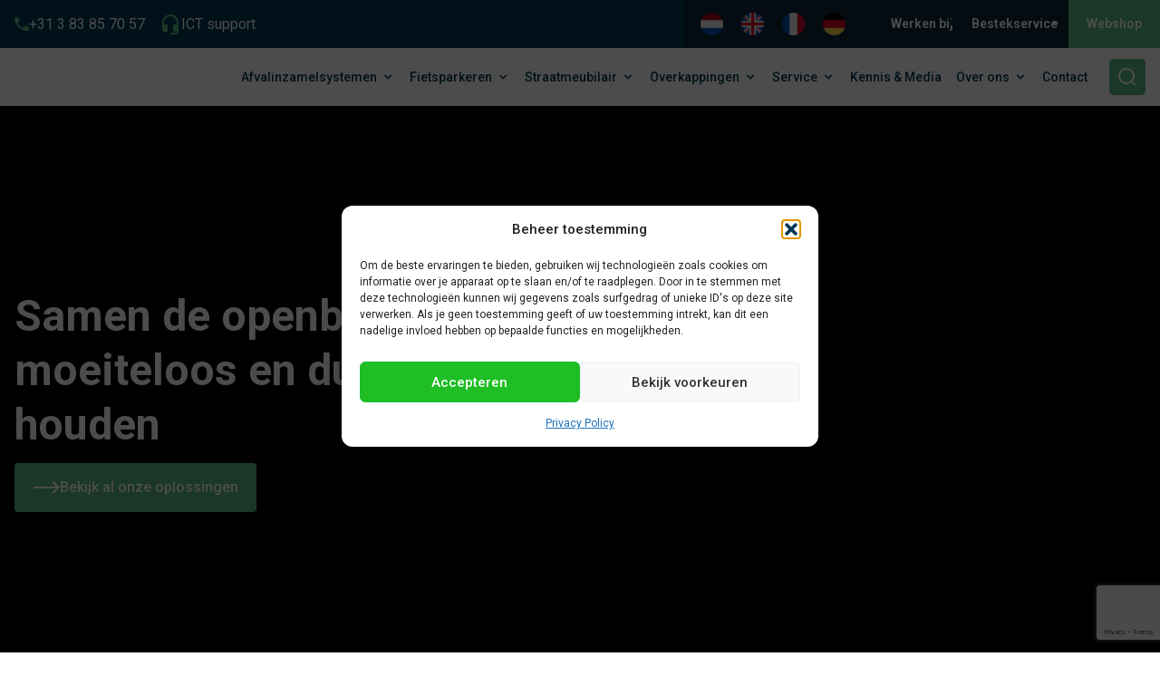

--- FILE ---
content_type: text/html; charset=UTF-8
request_url: https://vconsyst.com/
body_size: 24333
content:
<!DOCTYPE html>
<html lang="nl-NL">

<head>
    <meta charset="UTF-8">
    <meta name="viewport" content="width=device-width, initial-scale=1">
	<meta name="google-site-verification" content="plIgVuowJmGZwxODkoO5AeRxvKBNrLidWrjzx3bjpGk" />
    <meta name='robots' content='index, follow, max-image-preview:large, max-snippet:-1, max-video-preview:-1' />

	<!-- This site is optimized with the Yoast SEO plugin v26.7 - https://yoast.com/wordpress/plugins/seo/ -->
	<title>Home | VConsyst</title>
	<link rel="canonical" href="https://vconsyst.com/" />
	<meta property="og:locale" content="nl_NL" />
	<meta property="og:type" content="website" />
	<meta property="og:title" content="Home | VConsyst" />
	<meta property="og:url" content="https://vconsyst.com/" />
	<meta property="og:site_name" content="VConsyst" />
	<meta property="article:modified_time" content="2025-10-28T09:45:28+00:00" />
	<meta name="twitter:card" content="summary_large_image" />
	<script type="application/ld+json" class="yoast-schema-graph">{"@context":"https://schema.org","@graph":[{"@type":"WebPage","@id":"https://vconsyst.com/","url":"https://vconsyst.com/","name":"Home | VConsyst","isPartOf":{"@id":"https://vconsyst.com/#website"},"about":{"@id":"https://vconsyst.com/#organization"},"datePublished":"2025-05-13T12:39:06+00:00","dateModified":"2025-10-28T09:45:28+00:00","breadcrumb":{"@id":"https://vconsyst.com/#breadcrumb"},"inLanguage":"nl-NL","potentialAction":[{"@type":"ReadAction","target":["https://vconsyst.com/"]}]},{"@type":"BreadcrumbList","@id":"https://vconsyst.com/#breadcrumb","itemListElement":[{"@type":"ListItem","position":1,"name":"Home"}]},{"@type":"WebSite","@id":"https://vconsyst.com/#website","url":"https://vconsyst.com/","name":"VConsyst","description":"","publisher":{"@id":"https://vconsyst.com/#organization"},"potentialAction":[{"@type":"SearchAction","target":{"@type":"EntryPoint","urlTemplate":"https://vconsyst.com/?s={search_term_string}"},"query-input":{"@type":"PropertyValueSpecification","valueRequired":true,"valueName":"search_term_string"}}],"inLanguage":"nl-NL"},{"@type":"Organization","@id":"https://vconsyst.com/#organization","name":"My Great Blog","url":"https://vconsyst.com/","logo":{"@type":"ImageObject","inLanguage":"nl-NL","@id":"https://vconsyst.com/#/schema/logo/image/","url":"https://vconsyst.com/wp-content/uploads/2025/05/logo.svg","contentUrl":"https://vconsyst.com/wp-content/uploads/2025/05/logo.svg","caption":"My Great Blog"},"image":{"@id":"https://vconsyst.com/#/schema/logo/image/"}}]}</script>
	<!-- / Yoast SEO plugin. -->


<link rel='dns-prefetch' href='//cdn.jsdelivr.net' />
<link rel='dns-prefetch' href='//kit.fontawesome.com' />
<link rel='dns-prefetch' href='//www.google.com' />
<link rel='dns-prefetch' href='//fonts.googleapis.com' />
<link rel="alternate" title="oEmbed (JSON)" type="application/json+oembed" href="https://vconsyst.com/wp-json/oembed/1.0/embed?url=https%3A%2F%2Fvconsyst.com%2F" />
<link rel="alternate" title="oEmbed (XML)" type="text/xml+oembed" href="https://vconsyst.com/wp-json/oembed/1.0/embed?url=https%3A%2F%2Fvconsyst.com%2F&#038;format=xml" />
<style id='wp-img-auto-sizes-contain-inline-css' type='text/css'>
img:is([sizes=auto i],[sizes^="auto," i]){contain-intrinsic-size:3000px 1500px}
/*# sourceURL=wp-img-auto-sizes-contain-inline-css */
</style>
<style id='wp-emoji-styles-inline-css' type='text/css'>

	img.wp-smiley, img.emoji {
		display: inline !important;
		border: none !important;
		box-shadow: none !important;
		height: 1em !important;
		width: 1em !important;
		margin: 0 0.07em !important;
		vertical-align: -0.1em !important;
		background: none !important;
		padding: 0 !important;
	}
/*# sourceURL=wp-emoji-styles-inline-css */
</style>
<link rel='stylesheet' id='wp-block-library-css' href='https://vconsyst.com/wp-includes/css/dist/block-library/style.min.css?ver=6.9' type='text/css' media='all' />
<style id='global-styles-inline-css' type='text/css'>
:root{--wp--preset--aspect-ratio--square: 1;--wp--preset--aspect-ratio--4-3: 4/3;--wp--preset--aspect-ratio--3-4: 3/4;--wp--preset--aspect-ratio--3-2: 3/2;--wp--preset--aspect-ratio--2-3: 2/3;--wp--preset--aspect-ratio--16-9: 16/9;--wp--preset--aspect-ratio--9-16: 9/16;--wp--preset--color--black: #000000;--wp--preset--color--cyan-bluish-gray: #abb8c3;--wp--preset--color--white: #ffffff;--wp--preset--color--pale-pink: #f78da7;--wp--preset--color--vivid-red: #cf2e2e;--wp--preset--color--luminous-vivid-orange: #ff6900;--wp--preset--color--luminous-vivid-amber: #fcb900;--wp--preset--color--light-green-cyan: #7bdcb5;--wp--preset--color--vivid-green-cyan: #00d084;--wp--preset--color--pale-cyan-blue: #8ed1fc;--wp--preset--color--vivid-cyan-blue: #0693e3;--wp--preset--color--vivid-purple: #9b51e0;--wp--preset--gradient--vivid-cyan-blue-to-vivid-purple: linear-gradient(135deg,rgb(6,147,227) 0%,rgb(155,81,224) 100%);--wp--preset--gradient--light-green-cyan-to-vivid-green-cyan: linear-gradient(135deg,rgb(122,220,180) 0%,rgb(0,208,130) 100%);--wp--preset--gradient--luminous-vivid-amber-to-luminous-vivid-orange: linear-gradient(135deg,rgb(252,185,0) 0%,rgb(255,105,0) 100%);--wp--preset--gradient--luminous-vivid-orange-to-vivid-red: linear-gradient(135deg,rgb(255,105,0) 0%,rgb(207,46,46) 100%);--wp--preset--gradient--very-light-gray-to-cyan-bluish-gray: linear-gradient(135deg,rgb(238,238,238) 0%,rgb(169,184,195) 100%);--wp--preset--gradient--cool-to-warm-spectrum: linear-gradient(135deg,rgb(74,234,220) 0%,rgb(151,120,209) 20%,rgb(207,42,186) 40%,rgb(238,44,130) 60%,rgb(251,105,98) 80%,rgb(254,248,76) 100%);--wp--preset--gradient--blush-light-purple: linear-gradient(135deg,rgb(255,206,236) 0%,rgb(152,150,240) 100%);--wp--preset--gradient--blush-bordeaux: linear-gradient(135deg,rgb(254,205,165) 0%,rgb(254,45,45) 50%,rgb(107,0,62) 100%);--wp--preset--gradient--luminous-dusk: linear-gradient(135deg,rgb(255,203,112) 0%,rgb(199,81,192) 50%,rgb(65,88,208) 100%);--wp--preset--gradient--pale-ocean: linear-gradient(135deg,rgb(255,245,203) 0%,rgb(182,227,212) 50%,rgb(51,167,181) 100%);--wp--preset--gradient--electric-grass: linear-gradient(135deg,rgb(202,248,128) 0%,rgb(113,206,126) 100%);--wp--preset--gradient--midnight: linear-gradient(135deg,rgb(2,3,129) 0%,rgb(40,116,252) 100%);--wp--preset--font-size--small: 13px;--wp--preset--font-size--medium: 20px;--wp--preset--font-size--large: 36px;--wp--preset--font-size--x-large: 42px;--wp--preset--spacing--20: 0.44rem;--wp--preset--spacing--30: 0.67rem;--wp--preset--spacing--40: 1rem;--wp--preset--spacing--50: 1.5rem;--wp--preset--spacing--60: 2.25rem;--wp--preset--spacing--70: 3.38rem;--wp--preset--spacing--80: 5.06rem;--wp--preset--shadow--natural: 6px 6px 9px rgba(0, 0, 0, 0.2);--wp--preset--shadow--deep: 12px 12px 50px rgba(0, 0, 0, 0.4);--wp--preset--shadow--sharp: 6px 6px 0px rgba(0, 0, 0, 0.2);--wp--preset--shadow--outlined: 6px 6px 0px -3px rgb(255, 255, 255), 6px 6px rgb(0, 0, 0);--wp--preset--shadow--crisp: 6px 6px 0px rgb(0, 0, 0);}:where(.is-layout-flex){gap: 0.5em;}:where(.is-layout-grid){gap: 0.5em;}body .is-layout-flex{display: flex;}.is-layout-flex{flex-wrap: wrap;align-items: center;}.is-layout-flex > :is(*, div){margin: 0;}body .is-layout-grid{display: grid;}.is-layout-grid > :is(*, div){margin: 0;}:where(.wp-block-columns.is-layout-flex){gap: 2em;}:where(.wp-block-columns.is-layout-grid){gap: 2em;}:where(.wp-block-post-template.is-layout-flex){gap: 1.25em;}:where(.wp-block-post-template.is-layout-grid){gap: 1.25em;}.has-black-color{color: var(--wp--preset--color--black) !important;}.has-cyan-bluish-gray-color{color: var(--wp--preset--color--cyan-bluish-gray) !important;}.has-white-color{color: var(--wp--preset--color--white) !important;}.has-pale-pink-color{color: var(--wp--preset--color--pale-pink) !important;}.has-vivid-red-color{color: var(--wp--preset--color--vivid-red) !important;}.has-luminous-vivid-orange-color{color: var(--wp--preset--color--luminous-vivid-orange) !important;}.has-luminous-vivid-amber-color{color: var(--wp--preset--color--luminous-vivid-amber) !important;}.has-light-green-cyan-color{color: var(--wp--preset--color--light-green-cyan) !important;}.has-vivid-green-cyan-color{color: var(--wp--preset--color--vivid-green-cyan) !important;}.has-pale-cyan-blue-color{color: var(--wp--preset--color--pale-cyan-blue) !important;}.has-vivid-cyan-blue-color{color: var(--wp--preset--color--vivid-cyan-blue) !important;}.has-vivid-purple-color{color: var(--wp--preset--color--vivid-purple) !important;}.has-black-background-color{background-color: var(--wp--preset--color--black) !important;}.has-cyan-bluish-gray-background-color{background-color: var(--wp--preset--color--cyan-bluish-gray) !important;}.has-white-background-color{background-color: var(--wp--preset--color--white) !important;}.has-pale-pink-background-color{background-color: var(--wp--preset--color--pale-pink) !important;}.has-vivid-red-background-color{background-color: var(--wp--preset--color--vivid-red) !important;}.has-luminous-vivid-orange-background-color{background-color: var(--wp--preset--color--luminous-vivid-orange) !important;}.has-luminous-vivid-amber-background-color{background-color: var(--wp--preset--color--luminous-vivid-amber) !important;}.has-light-green-cyan-background-color{background-color: var(--wp--preset--color--light-green-cyan) !important;}.has-vivid-green-cyan-background-color{background-color: var(--wp--preset--color--vivid-green-cyan) !important;}.has-pale-cyan-blue-background-color{background-color: var(--wp--preset--color--pale-cyan-blue) !important;}.has-vivid-cyan-blue-background-color{background-color: var(--wp--preset--color--vivid-cyan-blue) !important;}.has-vivid-purple-background-color{background-color: var(--wp--preset--color--vivid-purple) !important;}.has-black-border-color{border-color: var(--wp--preset--color--black) !important;}.has-cyan-bluish-gray-border-color{border-color: var(--wp--preset--color--cyan-bluish-gray) !important;}.has-white-border-color{border-color: var(--wp--preset--color--white) !important;}.has-pale-pink-border-color{border-color: var(--wp--preset--color--pale-pink) !important;}.has-vivid-red-border-color{border-color: var(--wp--preset--color--vivid-red) !important;}.has-luminous-vivid-orange-border-color{border-color: var(--wp--preset--color--luminous-vivid-orange) !important;}.has-luminous-vivid-amber-border-color{border-color: var(--wp--preset--color--luminous-vivid-amber) !important;}.has-light-green-cyan-border-color{border-color: var(--wp--preset--color--light-green-cyan) !important;}.has-vivid-green-cyan-border-color{border-color: var(--wp--preset--color--vivid-green-cyan) !important;}.has-pale-cyan-blue-border-color{border-color: var(--wp--preset--color--pale-cyan-blue) !important;}.has-vivid-cyan-blue-border-color{border-color: var(--wp--preset--color--vivid-cyan-blue) !important;}.has-vivid-purple-border-color{border-color: var(--wp--preset--color--vivid-purple) !important;}.has-vivid-cyan-blue-to-vivid-purple-gradient-background{background: var(--wp--preset--gradient--vivid-cyan-blue-to-vivid-purple) !important;}.has-light-green-cyan-to-vivid-green-cyan-gradient-background{background: var(--wp--preset--gradient--light-green-cyan-to-vivid-green-cyan) !important;}.has-luminous-vivid-amber-to-luminous-vivid-orange-gradient-background{background: var(--wp--preset--gradient--luminous-vivid-amber-to-luminous-vivid-orange) !important;}.has-luminous-vivid-orange-to-vivid-red-gradient-background{background: var(--wp--preset--gradient--luminous-vivid-orange-to-vivid-red) !important;}.has-very-light-gray-to-cyan-bluish-gray-gradient-background{background: var(--wp--preset--gradient--very-light-gray-to-cyan-bluish-gray) !important;}.has-cool-to-warm-spectrum-gradient-background{background: var(--wp--preset--gradient--cool-to-warm-spectrum) !important;}.has-blush-light-purple-gradient-background{background: var(--wp--preset--gradient--blush-light-purple) !important;}.has-blush-bordeaux-gradient-background{background: var(--wp--preset--gradient--blush-bordeaux) !important;}.has-luminous-dusk-gradient-background{background: var(--wp--preset--gradient--luminous-dusk) !important;}.has-pale-ocean-gradient-background{background: var(--wp--preset--gradient--pale-ocean) !important;}.has-electric-grass-gradient-background{background: var(--wp--preset--gradient--electric-grass) !important;}.has-midnight-gradient-background{background: var(--wp--preset--gradient--midnight) !important;}.has-small-font-size{font-size: var(--wp--preset--font-size--small) !important;}.has-medium-font-size{font-size: var(--wp--preset--font-size--medium) !important;}.has-large-font-size{font-size: var(--wp--preset--font-size--large) !important;}.has-x-large-font-size{font-size: var(--wp--preset--font-size--x-large) !important;}
/*# sourceURL=global-styles-inline-css */
</style>

<style id='classic-theme-styles-inline-css' type='text/css'>
/*! This file is auto-generated */
.wp-block-button__link{color:#fff;background-color:#32373c;border-radius:9999px;box-shadow:none;text-decoration:none;padding:calc(.667em + 2px) calc(1.333em + 2px);font-size:1.125em}.wp-block-file__button{background:#32373c;color:#fff;text-decoration:none}
/*# sourceURL=/wp-includes/css/classic-themes.min.css */
</style>
<link rel='stylesheet' id='wpml-legacy-horizontal-list-0-css' href='https://vconsyst.com/wp-content/plugins/sitepress-multilingual-cms/templates/language-switchers/legacy-list-horizontal/style.min.css?ver=1' type='text/css' media='all' />
<link rel='stylesheet' id='cmplz-general-css' href='https://vconsyst.com/wp-content/plugins/complianz-gdpr/assets/css/cookieblocker.min.css?ver=1766387675' type='text/css' media='all' />
<link rel='stylesheet' id='roboto-font-css' href='https://fonts.googleapis.com/css2?family=Roboto%3Aital%2Cwght%400%2C100..900%3B1%2C100..900&#038;display=swap&#038;ver=1.0.0' type='text/css' media='all' />
<link rel='stylesheet' id='vconsyst-style-css' href='https://vconsyst.com/wp-content/themes/vconsyst_v3/style.css?ver=1.0.0' type='text/css' media='all' />
<link rel='stylesheet' id='tailwind-css' href='https://vconsyst.com/wp-content/themes/vconsyst_v3/assets/css/tailwind.css?ver=1.0.0' type='text/css' media='all' />
<link rel='stylesheet' id='swiper-css-css' href='https://cdn.jsdelivr.net/npm/swiper@11/swiper-bundle.min.css?ver=11.0.0' type='text/css' media='all' />
<link rel='stylesheet' id='swiper-custom-css' href='https://vconsyst.com/wp-content/themes/vconsyst_v3/assets/css/swiper-custom.css?ver=1.0.0' type='text/css' media='all' />
<link rel='stylesheet' id='vconsyst-navigation-css' href='https://vconsyst.com/wp-content/themes/vconsyst_v3/assets/css/navigation.css?ver=1.0.0' type='text/css' media='all' />
<link rel='stylesheet' id='vconsyst-custom-css' href='https://vconsyst.com/wp-content/themes/vconsyst_v3/assets/css/custom.css?ver=1.0.1' type='text/css' media='all' />
<script type="text/javascript" id="wpml-cookie-js-extra">
/* <![CDATA[ */
var wpml_cookies = {"wp-wpml_current_language":{"value":"nl","expires":1,"path":"/"}};
var wpml_cookies = {"wp-wpml_current_language":{"value":"nl","expires":1,"path":"/"}};
//# sourceURL=wpml-cookie-js-extra
/* ]]> */
</script>
<script type="text/javascript" src="https://vconsyst.com/wp-content/plugins/sitepress-multilingual-cms/res/js/cookies/language-cookie.js?ver=486900" id="wpml-cookie-js" defer="defer" data-wp-strategy="defer"></script>
<script type="text/javascript" src="https://vconsyst.com/wp-includes/js/jquery/jquery.min.js?ver=3.7.1" id="jquery-core-js"></script>
<script type="text/javascript" src="https://vconsyst.com/wp-includes/js/jquery/jquery-migrate.min.js?ver=3.4.1" id="jquery-migrate-js"></script>
<link rel="EditURI" type="application/rsd+xml" title="RSD" href="https://vconsyst.com/xmlrpc.php?rsd" />
<link rel='shortlink' href='https://vconsyst.com/' />
<meta name="generator" content="WPML ver:4.8.6 stt:37,1,4,3;" />
			<style>.cmplz-hidden {
					display: none !important;
				}</style><link rel="icon" href="https://vconsyst.com/wp-content/uploads/2025/06/cropped-favicon-32x32-1-32x32.png" sizes="32x32" />
<link rel="icon" href="https://vconsyst.com/wp-content/uploads/2025/06/cropped-favicon-32x32-1-192x192.png" sizes="192x192" />
<link rel="apple-touch-icon" href="https://vconsyst.com/wp-content/uploads/2025/06/cropped-favicon-32x32-1-180x180.png" />
<meta name="msapplication-TileImage" content="https://vconsyst.com/wp-content/uploads/2025/06/cropped-favicon-32x32-1-270x270.png" />

</head>

<body data-cmplz=1 class="home wp-singular page-template-default page page-id-9 wp-custom-logo wp-theme-vconsyst_v3">
    
    <header class="w-full fixed top-0 z-50 bg-white">
        <!-- Bovenste menubalk met telefoonnummer, taalwisselaar en externe links -->
        <div class="bg-primary text-white ">
            <div class="mx-auto ps-4 flex justify-between items-center py-2 lg:py-0">
                <div class="flex items-center gap-2">
                                            <a href="tel:+31 3 83 85 70 57" class="text-white hover:text-white/80 mr-4 flex items-center gap-2">
                            <svg style="fill:#58b884;" height="15.777" viewBox="0 0 15.777 15.777" width="15.777" xmlns="http://www.w3.org/2000/svg">
                                <path d="M6.173,9.828A13.232,13.232,0,0,0,11.949,15.6l1.928-1.928a.88.88,0,0,1,.894-.219,9.957,9.957,0,0,0,3.129.5.876.876,0,0,1,.876.876V17.9a.876.876,0,0,1-.876.876A14.9,14.9,0,0,1,3,3.876.876.876,0,0,1,3.876,3H6.944a.876.876,0,0,1,.876.876,9.957,9.957,0,0,0,.5,3.129A.88.88,0,0,1,8.1,7.9Z" transform="translate(-3 -3)"></path>
                            </svg>
                            +31 3 83 85 70 57                        </a>
                    
                                            <a href="https://vconsyst.com/ict-support/" class="flex items-center text-white gap-2">
                            <svg style="fill:#58b884;" height="24" version="1.1" viewBox="0 0 24 24" width="24" xmlns="http://www.w3.org/2000/svg">
                                <path d="M12,1C7,1 3,5 3,10V17A3,3 0 0,0 6,20H9V12H5V10A7,7 0 0,1 12,3A7,7 0 0,1 19,10V12H15V20H19V21H12V23H18A3,3 0 0,0 21,20V10C21,5 16.97,1 12,1Z"></path>
                            </svg>
                            ICT support                        </a>
                                    </div>

                <div class="hidden lg:flex lg:items-center lg:ml-auto bg-[#0C283E]">
                    
<div class="wpml-ls-statics-shortcode_actions wpml-ls wpml-ls-legacy-list-horizontal">
	<ul role="menu"><li class="wpml-ls-slot-shortcode_actions wpml-ls-item wpml-ls-item-nl wpml-ls-current-language wpml-ls-first-item wpml-ls-item-legacy-list-horizontal" role="none">
				<a href="https://vconsyst.com/" class="wpml-ls-link" role="menuitem" >
                                                        <img
            class="wpml-ls-flag"
            src="https://vconsyst.com/wp-content/uploads/flags/netherlands.png"
            alt="Nederlands"
            width=25
            height=25
    /></a>
			</li><li class="wpml-ls-slot-shortcode_actions wpml-ls-item wpml-ls-item-en wpml-ls-item-legacy-list-horizontal" role="none">
				<a href="https://vconsyst.com/en/" class="wpml-ls-link" role="menuitem"  aria-label="Overschakelen naar Engels" title="Overschakelen naar Engels" >
                                                        <img
            class="wpml-ls-flag"
            src="https://vconsyst.com/wp-content/uploads/flags/united-kingdom.png"
            alt="Engels"
            width=25
            height=25
    /></a>
			</li><li class="wpml-ls-slot-shortcode_actions wpml-ls-item wpml-ls-item-fr wpml-ls-item-legacy-list-horizontal" role="none">
				<a href="https://vconsyst.com/fr/" class="wpml-ls-link" role="menuitem"  aria-label="Overschakelen naar Frans" title="Overschakelen naar Frans" >
                                                        <img
            class="wpml-ls-flag"
            src="https://vconsyst.com/wp-content/uploads/flags/france.png"
            alt="Frans"
            width=25
            height=25
    /></a>
			</li><li class="wpml-ls-slot-shortcode_actions wpml-ls-item wpml-ls-item-de wpml-ls-last-item wpml-ls-item-legacy-list-horizontal" role="none">
				<a href="https://vconsyst.com/de/" class="wpml-ls-link" role="menuitem"  aria-label="Overschakelen naar Duits" title="Overschakelen naar Duits" >
                                                        <img
            class="wpml-ls-flag"
            src="https://vconsyst.com/wp-content/uploads/flags/germany.png"
            alt="Duits"
            width=25
            height=25
    /></a>
			</li></ul>
</div>
                    <ul id="top-menu" class="lg:flex lg:items-center lg:space-x-1 mb-0"><li id="menu-item-249" class="menu-item menu-item-type-post_type menu-item-object-page menu-item-249 nav-item m-0" data-menu-id="249"><a href="https://vconsyst.com/werken-bij/" class="block px-2 py-2 text-primary hover:text-secondary font-medium text-sm transition-colors duration-200"><span class=" text-white font-semibold lg:hover:text-secondary transition duration-300">Werken bij</span></a></li>
<li id="menu-item-248" class="menu-item menu-item-type-custom menu-item-object-custom menu-item-248 nav-item m-0" data-menu-id="248"><a href="https://bestekservice.vconsyst.com/" class="block px-2 py-2 text-primary hover:text-secondary font-medium text-sm transition-colors duration-200"><span class=" text-white font-semibold lg:hover:text-secondary transition duration-300">Bestekservice</span></a></li>
<li id="menu-item-247" class="btn-secondary menu-item menu-item-type-custom menu-item-object-custom menu-item-247 nav-item m-0" data-menu-id="247"><a href="https://shop.vconsyst.com/" class="block px-2 py-2 text-primary hover:text-secondary font-medium text-sm transition-colors duration-200"><span class=" text-white font-semibold lg:hover:text-secondary transition duration-300">Webshop</span></a></li>
</ul>                </div>
            </div>
        </div>

        <!-- Hoofdnavigatie met logo en menu -->
        <nav class="bg-white shadow-sm relative z-30 no-underline">
            <div class="px-4">
                <div class="flex justify-between items-center py-3">
                    <a href="https://vconsyst.com/" class="custom-logo-link" rel="home" aria-current="page"><img width="1" height="1" src="https://vconsyst.com/wp-content/uploads/2025/05/logo.svg" class="custom-logo" alt="VConsyst" decoding="async" /></a>
                    <!-- Hamburger menu voor mobiel -->
                    <button id="nav-toggle" class="lg:hidden flex items-center px-4 py-3 rounded-md hover:bg-gray-100 transition-colors duration-200 z-50"
                        type="button" aria-controls="nav-menu" aria-expanded="false">
                        <svg class="fill-current h-6 w-6 text-primary" viewBox="0 0 20 20" xmlns="http://www.w3.org/2000/svg">
                            <title>Menu</title>
                            <path d="M0 3h20v2H0V3zm0 6h20v2H0V9zm0 6h20v2H0v-2z" />
                        </svg>
                    </button>

                    <!-- Hoofdmenu -->
                    <div id="nav-menu" class="hidden lg:flex lg:items-center lg:ml-auto lg:static fixed inset-0 top-[92px] lg:top-auto lg:inset-auto bg-white lg:bg-transparent z-40 overflow-y-auto lg:overflow-visible shadow-lg lg:shadow-none">
                        
                        <!-- Desktop menu met mega menu walker -->
                        <ul id="desktop-primary-menu" class="hidden lg:flex lg:items-center  p-0 mb-0">
                            <li id="menu-item-4098" class="menu-item menu-item-type-taxonomy menu-item-object-product_expertise menu-item-has-children menu-item-4098 nav-item m-0 has-mega-menu" data-menu-id="4098"><a href="https://vconsyst.com/afvalinzamelsystemen/" class="flex items-center px-2 py-2 text-primary hover:text-secondary font-medium text-sm transition-colors duration-200 mega-trigger">Afvalinzamelsystemen<svg class="ml-1 w-4 h-4 transition-transform duration-200" fill="currentColor" viewBox="0 0 20 20"><path fill-rule="evenodd" d="M5.293 7.293a1 1 0 011.414 0L10 10.586l3.293-3.293a1 1 0 111.414 1.414l-4 4a1 1 0 01-1.414 0l-4-4a1 1 0 010-1.414z" clip-rule="evenodd"></path></svg></a></li>
<li id="menu-item-4099" class="menu-item menu-item-type-taxonomy menu-item-object-product_expertise menu-item-has-children menu-item-4099 nav-item m-0 has-mega-menu" data-menu-id="4099"><a href="https://vconsyst.com/fietsparkeersystemen/" class="flex items-center px-2 py-2 text-primary hover:text-secondary font-medium text-sm transition-colors duration-200 mega-trigger">Fietsparkeren<svg class="ml-1 w-4 h-4 transition-transform duration-200" fill="currentColor" viewBox="0 0 20 20"><path fill-rule="evenodd" d="M5.293 7.293a1 1 0 011.414 0L10 10.586l3.293-3.293a1 1 0 111.414 1.414l-4 4a1 1 0 01-1.414 0l-4-4a1 1 0 010-1.414z" clip-rule="evenodd"></path></svg></a></li>
<li id="menu-item-4101" class="menu-item menu-item-type-taxonomy menu-item-object-product_expertise menu-item-has-children menu-item-4101 nav-item m-0 has-mega-menu" data-menu-id="4101"><a href="https://vconsyst.com/zitmeubilair/" class="flex items-center px-2 py-2 text-primary hover:text-secondary font-medium text-sm transition-colors duration-200 mega-trigger">Straatmeubilair<svg class="ml-1 w-4 h-4 transition-transform duration-200" fill="currentColor" viewBox="0 0 20 20"><path fill-rule="evenodd" d="M5.293 7.293a1 1 0 011.414 0L10 10.586l3.293-3.293a1 1 0 111.414 1.414l-4 4a1 1 0 01-1.414 0l-4-4a1 1 0 010-1.414z" clip-rule="evenodd"></path></svg></a></li>
<li id="menu-item-4102" class="menu-item menu-item-type-taxonomy menu-item-object-product_expertise menu-item-has-children menu-item-4102 nav-item m-0 has-mega-menu" data-menu-id="4102"><a href="https://vconsyst.com/overkappingen/" class="flex items-center px-2 py-2 text-primary hover:text-secondary font-medium text-sm transition-colors duration-200 mega-trigger">Overkappingen<svg class="ml-1 w-4 h-4 transition-transform duration-200" fill="currentColor" viewBox="0 0 20 20"><path fill-rule="evenodd" d="M5.293 7.293a1 1 0 011.414 0L10 10.586l3.293-3.293a1 1 0 111.414 1.414l-4 4a1 1 0 01-1.414 0l-4-4a1 1 0 010-1.414z" clip-rule="evenodd"></path></svg></a></li>
<li id="menu-item-4100" class="menu-item menu-item-type-taxonomy menu-item-object-product_expertise menu-item-has-children menu-item-4100 nav-item m-0 has-mega-menu" data-menu-id="4100"><a href="https://vconsyst.com/service/" class="flex items-center px-2 py-2 text-primary hover:text-secondary font-medium text-sm transition-colors duration-200 mega-trigger">Service<svg class="ml-1 w-4 h-4 transition-transform duration-200" fill="currentColor" viewBox="0 0 20 20"><path fill-rule="evenodd" d="M5.293 7.293a1 1 0 011.414 0L10 10.586l3.293-3.293a1 1 0 111.414 1.414l-4 4a1 1 0 01-1.414 0l-4-4a1 1 0 010-1.414z" clip-rule="evenodd"></path></svg></a></li>
<li id="menu-item-54" class="menu-item menu-item-type-post_type menu-item-object-page menu-item-54 nav-item m-0" data-menu-id="54"><a href="https://vconsyst.com/kennis-media/" class="block px-2 py-2 text-primary hover:text-secondary font-medium text-sm transition-colors duration-200">Kennis &amp; Media</a></li>
<li id="menu-item-2023" class="menu-item menu-item-type-post_type menu-item-object-page menu-item-has-children menu-item-2023 nav-item m-0 has-mega-menu" data-menu-id="2023"><a href="https://vconsyst.com/over-ons/" class="flex items-center px-2 py-2 text-primary hover:text-secondary font-medium text-sm transition-colors duration-200 mega-trigger">Over ons<svg class="ml-1 w-4 h-4 transition-transform duration-200" fill="currentColor" viewBox="0 0 20 20"><path fill-rule="evenodd" d="M5.293 7.293a1 1 0 011.414 0L10 10.586l3.293-3.293a1 1 0 111.414 1.414l-4 4a1 1 0 01-1.414 0l-4-4a1 1 0 010-1.414z" clip-rule="evenodd"></path></svg></a></li>
<li id="menu-item-2024" class="menu-item menu-item-type-post_type menu-item-object-page menu-item-2024 nav-item m-0" data-menu-id="2024"><a href="https://vconsyst.com/contact/" class="block px-2 py-2 text-primary hover:text-secondary font-medium text-sm transition-colors duration-200">Contact</a></li>
                            <li class="ml-4 relative" id="search-menu-item">
                                <button id="search-toggle" class="flex items-center justify-center w-10 h-10 bg-secondary rounded-md hover:bg-secondary/80 transition duration-200 focus:outline-none focus:ring-2 focus:ring-secondary" aria-label="Zoeken" type="button">
                                    <svg xmlns="http://www.w3.org/2000/svg" class="h-6 w-6" fill="white" viewBox="0 0 24 24" stroke="white">
                                        <circle cx="11" cy="11" r="8" stroke="white" stroke-width="2" fill="none"/>
                                        <line x1="21" y1="21" x2="16.65" y2="16.65" stroke="white" stroke-width="2"/>
                                    </svg>
                                </button>
                                <div id="search-dropdown" class="hidden absolute right-0 mt-4 w-80 bg-white rounded-lg shadow-2xl p-6 z-50 border border-gray-100 transition-all duration-300 ease-out animate-fade-in-up">
                                    <button id="search-close" class="absolute top-3 right-3 text-gray-400 hover:text-secondary text-2xl font-bold leading-none focus:outline-none" aria-label="Sluiten" type="button">&times;</button>
                                    <form role="search" method="get" class="w-full" action="https://vconsyst.com/">
                                        <input type="search" name="s" class="w-full border-0 bg-gray-100 rounded-sm px-5 py-3  focus:outline-none focus:ring-2 focus:ring-primary placeholder-gray-400 transition" placeholder="Typ om te zoeken..." autofocus>
                                        <button type="submit" class="mt-5 w-full bg-primary text-white py-3 rounded-sm font-semibold text-base shadow hover:bg-primary/90 transition">Zoeken</button>
                                    </form>
                                </div>
                            </li>
                        </ul>
                        
                        <!-- Mobile menu met mobile nav walker -->
                        <ul id="mobile-primary-menu" class="lg:hidden flex flex-col w-full px-6 py-8 mb-0 space-y-1">
                            <li class="menu-item menu-item-type-taxonomy menu-item-object-product_expertise menu-item-has-children menu-item-4098 has-dropdown"><div class="menu-item-content"><a href="https://vconsyst.com/afvalinzamelsystemen/">Afvalinzamelsystemen</a><button class="dropdown-toggle" aria-expanded="false" aria-label="Toggle submenu for Afvalinzamelsystemen"><svg class="dropdown-arrow" fill="currentColor" viewBox="0 0 20 20"><path fill-rule="evenodd" d="M5.293 7.293a1 1 0 011.414 0L10 10.586l3.293-3.293a1 1 0 111.414 1.414l-4 4a1 1 0 01-1.414 0l-4-4a1 1 0 010-1.414z" clip-rule="evenodd"></path></svg></button></div>
<ul class="sub-menu">
	<li id="menu-item-2021" class="menu-item menu-item-type-custom menu-item-object-custom menu-item-has-children menu-item-2021 has-dropdown"><div class="menu-item-content"><a>Zwerfafval</a><button class="dropdown-toggle" aria-expanded="false" aria-label="Toggle submenu for Zwerfafval"><svg class="dropdown-arrow" fill="currentColor" viewBox="0 0 20 20"><path fill-rule="evenodd" d="M5.293 7.293a1 1 0 011.414 0L10 10.586l3.293-3.293a1 1 0 111.414 1.414l-4 4a1 1 0 01-1.414 0l-4-4a1 1 0 010-1.414z" clip-rule="evenodd"></path></svg></button></div>
	<ul class="sub-menu">
		<li id="menu-item-2025" class="menu-item menu-item-type-post_type menu-item-object-product menu-item-2025"><a href="https://vconsyst.com/afvalinzamelsystemen/afvalbakken/">Afvalbakken</a></li>
	</ul>
</li>
	<li id="menu-item-2020" class="menu-item menu-item-type-custom menu-item-object-custom menu-item-has-children menu-item-2020 has-dropdown"><div class="menu-item-content"><a>Huishuidelijk afval</a><button class="dropdown-toggle" aria-expanded="false" aria-label="Toggle submenu for Huishuidelijk afval"><svg class="dropdown-arrow" fill="currentColor" viewBox="0 0 20 20"><path fill-rule="evenodd" d="M5.293 7.293a1 1 0 011.414 0L10 10.586l3.293-3.293a1 1 0 111.414 1.414l-4 4a1 1 0 01-1.414 0l-4-4a1 1 0 010-1.414z" clip-rule="evenodd"></path></svg></button></div>
	<ul class="sub-menu">
		<li id="menu-item-2026" class="menu-item menu-item-type-post_type menu-item-object-product menu-item-2026"><a href="https://vconsyst.com/afvalinzamelsystemen/ondergrondse-containers/">Ondergrondse containers</a></li>
		<li id="menu-item-2027" class="menu-item menu-item-type-post_type menu-item-object-product menu-item-2027"><a href="https://vconsyst.com/afvalinzamelsystemen/semi-ondergronds-bovengrondse-containers/">Semi-ondergronds &amp; bovengrondse containers</a></li>
		<li id="menu-item-2032" class="menu-item menu-item-type-post_type menu-item-object-product menu-item-2032"><a href="https://vconsyst.com/afvalinzamelsystemen/bovengrondse-containers/">Bovengrondse containers</a></li>
	</ul>
</li>
	<li id="menu-item-2022" class="menu-item menu-item-type-custom menu-item-object-custom menu-item-has-children menu-item-2022 has-dropdown"><div class="menu-item-content"><a>Software &#038; Elektronica</a><button class="dropdown-toggle" aria-expanded="false" aria-label="Toggle submenu for Software &amp; Elektronica"><svg class="dropdown-arrow" fill="currentColor" viewBox="0 0 20 20"><path fill-rule="evenodd" d="M5.293 7.293a1 1 0 011.414 0L10 10.586l3.293-3.293a1 1 0 111.414 1.414l-4 4a1 1 0 01-1.414 0l-4-4a1 1 0 010-1.414z" clip-rule="evenodd"></path></svg></button></div>
	<ul class="sub-menu">
		<li id="menu-item-2034" class="menu-item menu-item-type-post_type menu-item-object-product menu-item-2034"><a href="https://vconsyst.com/afvalinzamelsystemen/vconsyst-dynamics/">VConsyst Dynamics</a></li>
		<li id="menu-item-2035" class="menu-item menu-item-type-post_type menu-item-object-product menu-item-2035"><a href="https://vconsyst.com/afvalinzamelsystemen/chiplock-5/">Chiplock 5</a></li>
		<li id="menu-item-2039" class="menu-item menu-item-type-post_type menu-item-object-product menu-item-2039"><a href="https://vconsyst.com/afvalinzamelsystemen/vulgraadmeter/">Vulgraadmeter</a></li>
		<li id="menu-item-2036" class="menu-item menu-item-type-post_type menu-item-object-product menu-item-2036"><a href="https://vconsyst.com/afvalinzamelsystemen/registratie-en-autorisatie/">Registratie en autorisatie</a></li>
		<li id="menu-item-2038" class="menu-item menu-item-type-post_type menu-item-object-product menu-item-2038"><a href="https://vconsyst.com/afvalinzamelsystemen/route-en-backofficesysteem/">Route- en backofficesysteem</a></li>
	</ul>
</li>
</ul>
</li>
<li class="menu-item menu-item-type-taxonomy menu-item-object-product_expertise menu-item-has-children menu-item-4099 has-dropdown"><div class="menu-item-content"><a href="https://vconsyst.com/fietsparkeersystemen/">Fietsparkeren</a><button class="dropdown-toggle" aria-expanded="false" aria-label="Toggle submenu for Fietsparkeren"><svg class="dropdown-arrow" fill="currentColor" viewBox="0 0 20 20"><path fill-rule="evenodd" d="M5.293 7.293a1 1 0 011.414 0L10 10.586l3.293-3.293a1 1 0 111.414 1.414l-4 4a1 1 0 01-1.414 0l-4-4a1 1 0 010-1.414z" clip-rule="evenodd"></path></svg></button></div>
<ul class="sub-menu">
	<li id="menu-item-2051" class="menu-item menu-item-type-custom menu-item-object-custom menu-item-has-children menu-item-2051 has-dropdown"><div class="menu-item-content"><a>Enkellaags fietsparkeren</a><button class="dropdown-toggle" aria-expanded="false" aria-label="Toggle submenu for Enkellaags fietsparkeren"><svg class="dropdown-arrow" fill="currentColor" viewBox="0 0 20 20"><path fill-rule="evenodd" d="M5.293 7.293a1 1 0 011.414 0L10 10.586l3.293-3.293a1 1 0 111.414 1.414l-4 4a1 1 0 01-1.414 0l-4-4a1 1 0 010-1.414z" clip-rule="evenodd"></path></svg></button></div>
	<ul class="sub-menu">
		<li id="menu-item-2056" class="menu-item menu-item-type-post_type menu-item-object-product menu-item-2056"><a href="https://vconsyst.com/fietsparkeersystemen/salsa/">Salsa</a></li>
		<li id="menu-item-2055" class="menu-item menu-item-type-post_type menu-item-object-product menu-item-2055"><a href="https://vconsyst.com/fietsparkeersystemen/jive/">Jive</a></li>
		<li id="menu-item-2054" class="menu-item menu-item-type-post_type menu-item-object-product menu-item-2054"><a href="https://vconsyst.com/fietsparkeersystemen/fietsaanleunhek/">Fietsaanleunhek</a></li>
		<li id="menu-item-3916" class="menu-item menu-item-type-custom menu-item-object-custom menu-item-3916"><a href="https://vconsyst.com/fietsparkeersystemen/aanbindpaal/">Aanbindpaal</a></li>
	</ul>
</li>
	<li id="menu-item-2052" class="menu-item menu-item-type-custom menu-item-object-custom menu-item-has-children menu-item-2052 has-dropdown"><div class="menu-item-content"><a>Dubbellaags fietsparkeersystemen</a><button class="dropdown-toggle" aria-expanded="false" aria-label="Toggle submenu for Dubbellaags fietsparkeersystemen"><svg class="dropdown-arrow" fill="currentColor" viewBox="0 0 20 20"><path fill-rule="evenodd" d="M5.293 7.293a1 1 0 011.414 0L10 10.586l3.293-3.293a1 1 0 111.414 1.414l-4 4a1 1 0 01-1.414 0l-4-4a1 1 0 010-1.414z" clip-rule="evenodd"></path></svg></button></div>
	<ul class="sub-menu">
		<li id="menu-item-2057" class="menu-item menu-item-type-post_type menu-item-object-product menu-item-2057"><a href="https://vconsyst.com/fietsparkeersystemen/optima-v10-dubbellaags-fietsparkeersysteem/">Optima V10</a></li>
		<li id="menu-item-4104" class="menu-item menu-item-type-post_type menu-item-object-product menu-item-4104"><a href="https://vconsyst.com/fietsparkeersystemen/optima-ventura-dubbellaags-fietsparkeersysteem/">Optima Ventura</a></li>
	</ul>
</li>
</ul>
</li>
<li class="menu-item menu-item-type-taxonomy menu-item-object-product_expertise menu-item-has-children menu-item-4101 has-dropdown"><div class="menu-item-content"><a href="https://vconsyst.com/zitmeubilair/">Straatmeubilair</a><button class="dropdown-toggle" aria-expanded="false" aria-label="Toggle submenu for Straatmeubilair"><svg class="dropdown-arrow" fill="currentColor" viewBox="0 0 20 20"><path fill-rule="evenodd" d="M5.293 7.293a1 1 0 011.414 0L10 10.586l3.293-3.293a1 1 0 111.414 1.414l-4 4a1 1 0 01-1.414 0l-4-4a1 1 0 010-1.414z" clip-rule="evenodd"></path></svg></button></div>
<ul class="sub-menu">
	<li id="menu-item-2053" class="menu-item menu-item-type-custom menu-item-object-custom menu-item-has-children menu-item-2053 has-dropdown"><div class="menu-item-content"><a>Zitmeubilair </a><button class="dropdown-toggle" aria-expanded="false" aria-label="Toggle submenu for Zitmeubilair "><svg class="dropdown-arrow" fill="currentColor" viewBox="0 0 20 20"><path fill-rule="evenodd" d="M5.293 7.293a1 1 0 011.414 0L10 10.586l3.293-3.293a1 1 0 111.414 1.414l-4 4a1 1 0 01-1.414 0l-4-4a1 1 0 010-1.414z" clip-rule="evenodd"></path></svg></button></div>
	<ul class="sub-menu">
		<li id="menu-item-4106" class="menu-item menu-item-type-post_type menu-item-object-product menu-item-4106"><a href="https://vconsyst.com/zitmeubilair/grace/">Grace</a></li>
		<li id="menu-item-4105" class="menu-item menu-item-type-post_type menu-item-object-product menu-item-4105"><a href="https://vconsyst.com/zitmeubilair/fortisteel/">Fortisteel</a></li>
		<li id="menu-item-4107" class="menu-item menu-item-type-post_type menu-item-object-product menu-item-4107"><a href="https://vconsyst.com/zitmeubilair/rotterdam/">Rotterdam</a></li>
	</ul>
</li>
</ul>
</li>
<li class="menu-item menu-item-type-taxonomy menu-item-object-product_expertise menu-item-has-children menu-item-4102 has-dropdown"><div class="menu-item-content"><a href="https://vconsyst.com/overkappingen/">Overkappingen</a><button class="dropdown-toggle" aria-expanded="false" aria-label="Toggle submenu for Overkappingen"><svg class="dropdown-arrow" fill="currentColor" viewBox="0 0 20 20"><path fill-rule="evenodd" d="M5.293 7.293a1 1 0 011.414 0L10 10.586l3.293-3.293a1 1 0 111.414 1.414l-4 4a1 1 0 01-1.414 0l-4-4a1 1 0 010-1.414z" clip-rule="evenodd"></path></svg></button></div>
<ul class="sub-menu">
	<li id="menu-item-2060" class="menu-item menu-item-type-post_type menu-item-object-product menu-item-2060"><a href="https://vconsyst.com/overkappingen/halfopen-overkapping/">Halfopen overkapping</a></li>
	<li id="menu-item-2059" class="menu-item menu-item-type-post_type menu-item-object-product menu-item-2059"><a href="https://vconsyst.com/overkappingen/gesloten-overkapping/">Gesloten overkapping</a></li>
</ul>
</li>
<li class="menu-item menu-item-type-taxonomy menu-item-object-product_expertise menu-item-has-children menu-item-4100 has-dropdown"><div class="menu-item-content"><a href="https://vconsyst.com/service/">Service</a><button class="dropdown-toggle" aria-expanded="false" aria-label="Toggle submenu for Service"><svg class="dropdown-arrow" fill="currentColor" viewBox="0 0 20 20"><path fill-rule="evenodd" d="M5.293 7.293a1 1 0 011.414 0L10 10.586l3.293-3.293a1 1 0 111.414 1.414l-4 4a1 1 0 01-1.414 0l-4-4a1 1 0 010-1.414z" clip-rule="evenodd"></path></svg></button></div>
<ul class="sub-menu">
	<li id="menu-item-2061" class="menu-item menu-item-type-post_type menu-item-object-product menu-item-2061"><a href="https://vconsyst.com/service/onderhoudsdiensten/">Onderhoudsdiensten</a></li>
	<li id="menu-item-2062" class="menu-item menu-item-type-post_type menu-item-object-product menu-item-2062"><a href="https://vconsyst.com/service/revisie-en-renovatie/">Revisie en renovatie</a></li>
</ul>
</li>
<li class="menu-item menu-item-type-post_type menu-item-object-page menu-item-54"><a href="https://vconsyst.com/kennis-media/">Kennis &amp; Media</a></li>
<li class="menu-item menu-item-type-post_type menu-item-object-page menu-item-has-children menu-item-2023 has-dropdown"><div class="menu-item-content"><a href="https://vconsyst.com/over-ons/">Over ons</a><button class="dropdown-toggle" aria-expanded="false" aria-label="Toggle submenu for Over ons"><svg class="dropdown-arrow" fill="currentColor" viewBox="0 0 20 20"><path fill-rule="evenodd" d="M5.293 7.293a1 1 0 011.414 0L10 10.586l3.293-3.293a1 1 0 111.414 1.414l-4 4a1 1 0 01-1.414 0l-4-4a1 1 0 010-1.414z" clip-rule="evenodd"></path></svg></button></div>
<ul class="sub-menu">
	<li id="menu-item-4109" class="menu-item menu-item-type-post_type menu-item-object-page menu-item-4109"><a href="https://vconsyst.com/maatschappelijk-verantwoord-ondernemen/">Maatschappelijk Verantwoord Ondernemen</a></li>
	<li id="menu-item-4108" class="menu-item menu-item-type-post_type menu-item-object-page menu-item-4108"><a href="https://vconsyst.com/geschiedenis/">Geschiedenis</a></li>
	<li id="menu-item-4200" class="menu-item menu-item-type-post_type menu-item-object-page menu-item-4200"><a href="https://vconsyst.com/werken-bij/">Werken bij</a></li>
</ul>
</li>
<li class="menu-item menu-item-type-post_type menu-item-object-page menu-item-2024"><a href="https://vconsyst.com/contact/">Contact</a></li>
                        </ul>
                        
                        <!-- Taalwisselaar voor mobiel -->
                        <div class="lg:hidden border-t border-gray-100 mt-6 pt-6 mx-6">
                            <div class="mb-6">
                                <h4 class="text-primary font-semibold text-base mb-3">Taal / Language</h4>
                                <div class="mobile-language-switcher">
                                    
<div class="wpml-ls-statics-shortcode_actions wpml-ls wpml-ls-legacy-list-horizontal">
	<ul role="menu"><li class="wpml-ls-slot-shortcode_actions wpml-ls-item wpml-ls-item-nl wpml-ls-current-language wpml-ls-first-item wpml-ls-item-legacy-list-horizontal" role="none">
				<a href="https://vconsyst.com/" class="wpml-ls-link" role="menuitem" >
                                                        <img
            class="wpml-ls-flag"
            src="https://vconsyst.com/wp-content/uploads/flags/netherlands.png"
            alt="Nederlands"
            width=25
            height=25
    /></a>
			</li><li class="wpml-ls-slot-shortcode_actions wpml-ls-item wpml-ls-item-en wpml-ls-item-legacy-list-horizontal" role="none">
				<a href="https://vconsyst.com/en/" class="wpml-ls-link" role="menuitem"  aria-label="Overschakelen naar Engels" title="Overschakelen naar Engels" >
                                                        <img
            class="wpml-ls-flag"
            src="https://vconsyst.com/wp-content/uploads/flags/united-kingdom.png"
            alt="Engels"
            width=25
            height=25
    /></a>
			</li><li class="wpml-ls-slot-shortcode_actions wpml-ls-item wpml-ls-item-fr wpml-ls-item-legacy-list-horizontal" role="none">
				<a href="https://vconsyst.com/fr/" class="wpml-ls-link" role="menuitem"  aria-label="Overschakelen naar Frans" title="Overschakelen naar Frans" >
                                                        <img
            class="wpml-ls-flag"
            src="https://vconsyst.com/wp-content/uploads/flags/france.png"
            alt="Frans"
            width=25
            height=25
    /></a>
			</li><li class="wpml-ls-slot-shortcode_actions wpml-ls-item wpml-ls-item-de wpml-ls-last-item wpml-ls-item-legacy-list-horizontal" role="none">
				<a href="https://vconsyst.com/de/" class="wpml-ls-link" role="menuitem"  aria-label="Overschakelen naar Duits" title="Overschakelen naar Duits" >
                                                        <img
            class="wpml-ls-flag"
            src="https://vconsyst.com/wp-content/uploads/flags/germany.png"
            alt="Duits"
            width=25
            height=25
    /></a>
			</li></ul>
</div>
                                </div>
                            </div>
                        </div>
                        
                        <!-- Zoekbalk voor mobiel, zichtbaar in het uitklapmenu -->
                        <div class="lg:hidden border-t border-gray-100 pt-6 mx-6">
                            <form role="search" method="get" class="flex gap-3" action="https://vconsyst.com/">
                                <input type="search" name="s" class="flex-grow border border-gray-300 rounded-lg px-4 py-3 focus:outline-none focus:ring-2 focus:ring-primary focus:border-transparent placeholder-gray-400 transition-all duration-200 text-base" placeholder="Typ om te zoeken...">
                                <button type="submit" class="bg-secondary text-white px-5 py-3 rounded-lg font-semibold shadow-md hover:bg-secondary/90 hover:shadow-lg transition-all duration-200 flex items-center justify-center min-w-[60px]" aria-label="Zoeken">
                                    <svg xmlns="http://www.w3.org/2000/svg" class="h-5 w-5" fill="white" viewBox="0 0 24 24" stroke="white">
                                        <circle cx="11" cy="11" r="8" stroke="white" stroke-width="2" fill="none"/>
                                        <line x1="21" y1="21" x2="16.65" y2="16.65" stroke="white" stroke-width="2"/>
                                    </svg>
                                </button>
                            </form>
                        </div>
                    </div>
                </div>
            </div>
            
            <div id="centralized-mega-menu" class="mega-menu-container absolute top-full left-0 right-0 bg-white shadow-2xl border-t border-gray-100 opacity-0 invisible transition-all duration-300 z-50">
<div class="mega-menu-content" data-menu-id="4098">
<div class="container mx-auto">
<div class="mega-menu-header-full-width px-6 pt-6 mb-4 lg:mb-0">
<a href="https://vconsyst.com/afvalinzamelsystemen/" class="mega-menu-main-title-full">Afvalinzamelsystemen</a>
</div>
<div class="flex flex-col lg:flex-row">
<div class="two-level-left">
<a href="" class="two-level-trigger active" data-target="sub-menu-2021">Zwerfafval<svg class="inline-block ml-2 w-4 h-4 transition-transform duration-200" fill="currentColor" viewBox="0 0 20 20"><path fill-rule="evenodd" d="M7.293 14.707a1 1 0 010-1.414L10.586 10 7.293 6.707a1 1 0 011.414-1.414l4 4a1 1 0 010 1.414l-4 4a1 1 0 01-1.414 0z" clip-rule="evenodd"></path></svg></a>
<a href="" class="two-level-trigger" data-target="sub-menu-2020">Huishuidelijk afval<svg class="inline-block ml-2 w-4 h-4 transition-transform duration-200" fill="currentColor" viewBox="0 0 20 20"><path fill-rule="evenodd" d="M7.293 14.707a1 1 0 010-1.414L10.586 10 7.293 6.707a1 1 0 011.414-1.414l4 4a1 1 0 010 1.414l-4 4a1 1 0 01-1.414 0z" clip-rule="evenodd"></path></svg></a>
<a href="" class="two-level-trigger" data-target="sub-menu-2022">Software &amp; Elektronica<svg class="inline-block ml-2 w-4 h-4 transition-transform duration-200" fill="currentColor" viewBox="0 0 20 20"><path fill-rule="evenodd" d="M7.293 14.707a1 1 0 010-1.414L10.586 10 7.293 6.707a1 1 0 011.414-1.414l4 4a1 1 0 010 1.414l-4 4a1 1 0 01-1.414 0z" clip-rule="evenodd"></path></svg></a>
</div>
<div class="two-level-right">
<div class="two-level-submenu  active" id="sub-menu-2021">
<div class="space-y-1 bg-[#58b8840d]">
<a href="https://vconsyst.com/afvalinzamelsystemen/afvalbakken/" class="two-level-submenu-item">Afvalbakken</a>
</div>
</div>
<div class="two-level-submenu " id="sub-menu-2020">
<div class="space-y-1 bg-[#58b8840d]">
<a href="https://vconsyst.com/afvalinzamelsystemen/ondergrondse-containers/" class="two-level-submenu-item">Ondergrondse containers</a>
<a href="https://vconsyst.com/afvalinzamelsystemen/semi-ondergronds-bovengrondse-containers/" class="two-level-submenu-item">Semi-ondergronds &amp; bovengrondse containers</a>
<a href="https://vconsyst.com/afvalinzamelsystemen/bovengrondse-containers/" class="two-level-submenu-item">Bovengrondse containers</a>
</div>
</div>
<div class="two-level-submenu " id="sub-menu-2022">
<div class="space-y-1 bg-[#58b8840d]">
<a href="https://vconsyst.com/afvalinzamelsystemen/vconsyst-dynamics/" class="two-level-submenu-item">VConsyst Dynamics</a>
<a href="https://vconsyst.com/afvalinzamelsystemen/chiplock-5/" class="two-level-submenu-item">Chiplock 5</a>
<a href="https://vconsyst.com/afvalinzamelsystemen/vulgraadmeter/" class="two-level-submenu-item">Vulgraadmeter</a>
<a href="https://vconsyst.com/afvalinzamelsystemen/registratie-en-autorisatie/" class="two-level-submenu-item">Registratie en autorisatie</a>
<a href="https://vconsyst.com/afvalinzamelsystemen/route-en-backofficesysteem/" class="two-level-submenu-item">Route- en backofficesysteem</a>
</div>
</div>
</div>
</div>
</div>
</div>
<div class="mega-menu-content" data-menu-id="4099">
<div class="container mx-auto">
<div class="mega-menu-header-full-width px-6 pt-6 mb-4 lg:mb-0">
<a href="https://vconsyst.com/fietsparkeersystemen/" class="mega-menu-main-title-full">Fietsparkeren</a>
</div>
<div class="flex flex-col lg:flex-row">
<div class="two-level-left">
<a href="" class="two-level-trigger active" data-target="sub-menu-2051">Enkellaags fietsparkeren<svg class="inline-block ml-2 w-4 h-4 transition-transform duration-200" fill="currentColor" viewBox="0 0 20 20"><path fill-rule="evenodd" d="M7.293 14.707a1 1 0 010-1.414L10.586 10 7.293 6.707a1 1 0 011.414-1.414l4 4a1 1 0 010 1.414l-4 4a1 1 0 01-1.414 0z" clip-rule="evenodd"></path></svg></a>
<a href="" class="two-level-trigger" data-target="sub-menu-2052">Dubbellaags fietsparkeersystemen<svg class="inline-block ml-2 w-4 h-4 transition-transform duration-200" fill="currentColor" viewBox="0 0 20 20"><path fill-rule="evenodd" d="M7.293 14.707a1 1 0 010-1.414L10.586 10 7.293 6.707a1 1 0 011.414-1.414l4 4a1 1 0 010 1.414l-4 4a1 1 0 01-1.414 0z" clip-rule="evenodd"></path></svg></a>
</div>
<div class="two-level-right">
<div class="two-level-submenu  active" id="sub-menu-2051">
<div class="space-y-1 bg-[#58b8840d]">
<a href="https://vconsyst.com/fietsparkeersystemen/salsa/" class="two-level-submenu-item">Salsa</a>
<a href="https://vconsyst.com/fietsparkeersystemen/jive/" class="two-level-submenu-item">Jive</a>
<a href="https://vconsyst.com/fietsparkeersystemen/fietsaanleunhek/" class="two-level-submenu-item">Fietsaanleunhek</a>
<a href="https://vconsyst.com/fietsparkeersystemen/aanbindpaal/" class="two-level-submenu-item">Aanbindpaal</a>
</div>
</div>
<div class="two-level-submenu " id="sub-menu-2052">
<div class="space-y-1 bg-[#58b8840d]">
<a href="https://vconsyst.com/fietsparkeersystemen/optima-v10-dubbellaags-fietsparkeersysteem/" class="two-level-submenu-item">Optima V10</a>
<a href="https://vconsyst.com/fietsparkeersystemen/optima-ventura-dubbellaags-fietsparkeersysteem/" class="two-level-submenu-item">Optima Ventura</a>
</div>
</div>
</div>
</div>
</div>
</div>
<div class="mega-menu-content" data-menu-id="4101">
<div class="container mx-auto">
<div class="mega-menu-header-full-width px-6 pt-6 mb-4 lg:mb-0">
<a href="https://vconsyst.com/zitmeubilair/" class="mega-menu-main-title-full">Straatmeubilair</a>
</div>
<div class="flex flex-col lg:flex-row">
<div class="two-level-left">
<a href="" class="two-level-trigger active" data-target="sub-menu-2053">Zitmeubilair <svg class="inline-block ml-2 w-4 h-4 transition-transform duration-200" fill="currentColor" viewBox="0 0 20 20"><path fill-rule="evenodd" d="M7.293 14.707a1 1 0 010-1.414L10.586 10 7.293 6.707a1 1 0 011.414-1.414l4 4a1 1 0 010 1.414l-4 4a1 1 0 01-1.414 0z" clip-rule="evenodd"></path></svg></a>
</div>
<div class="two-level-right">
<div class="two-level-submenu  active" id="sub-menu-2053">
<div class="space-y-1 bg-[#58b8840d]">
<a href="https://vconsyst.com/zitmeubilair/grace/" class="two-level-submenu-item">Grace</a>
<a href="https://vconsyst.com/zitmeubilair/fortisteel/" class="two-level-submenu-item">Fortisteel</a>
<a href="https://vconsyst.com/zitmeubilair/rotterdam/" class="two-level-submenu-item">Rotterdam</a>
</div>
</div>
</div>
</div>
</div>
</div>
<div class="mega-menu-content" data-menu-id="4102">
<div class="container mx-auto px-6 py-8">
<div class="mega-menu-header-full-width mb-4 lg:mb-0">
<a href="https://vconsyst.com/overkappingen/" class="mega-menu-main-title-full">Overkappingen</a>
</div>
<div class="simple-menu-list space-y-2">
<a href="https://vconsyst.com/overkappingen/halfopen-overkapping/" class="simple-menu-item block px-4 py-3 text-base font-medium rounded-lg transition-all duration-200 text-primary hover:text-secondary hover:bg-gray-100">Halfopen overkapping<svg class="inline-block ml-2 w-4 h-4" fill="currentColor" viewBox="0 0 20 20"><path fill-rule="evenodd" d="M7.293 14.707a1 1 0 010-1.414L10.586 10 7.293 6.707a1 1 0 011.414-1.414l4 4a1 1 0 010 1.414l-4 4a1 1 0 01-1.414 0z" clip-rule="evenodd"></path></svg></a>
<a href="https://vconsyst.com/overkappingen/gesloten-overkapping/" class="simple-menu-item block px-4 py-3 text-base font-medium rounded-lg transition-all duration-200 text-primary hover:text-secondary hover:bg-gray-100">Gesloten overkapping<svg class="inline-block ml-2 w-4 h-4" fill="currentColor" viewBox="0 0 20 20"><path fill-rule="evenodd" d="M7.293 14.707a1 1 0 010-1.414L10.586 10 7.293 6.707a1 1 0 011.414-1.414l4 4a1 1 0 010 1.414l-4 4a1 1 0 01-1.414 0z" clip-rule="evenodd"></path></svg></a>
</div>
</div>
</div>
<div class="mega-menu-content" data-menu-id="4100">
<div class="container mx-auto px-6 py-8">
<div class="mega-menu-header-full-width mb-4 lg:mb-0">
<a href="https://vconsyst.com/service/" class="mega-menu-main-title-full">Service</a>
</div>
<div class="simple-menu-list space-y-2">
<a href="https://vconsyst.com/service/onderhoudsdiensten/" class="simple-menu-item block px-4 py-3 text-base font-medium rounded-lg transition-all duration-200 text-primary hover:text-secondary hover:bg-gray-100">Onderhoudsdiensten<svg class="inline-block ml-2 w-4 h-4" fill="currentColor" viewBox="0 0 20 20"><path fill-rule="evenodd" d="M7.293 14.707a1 1 0 010-1.414L10.586 10 7.293 6.707a1 1 0 011.414-1.414l4 4a1 1 0 010 1.414l-4 4a1 1 0 01-1.414 0z" clip-rule="evenodd"></path></svg></a>
<a href="https://vconsyst.com/service/revisie-en-renovatie/" class="simple-menu-item block px-4 py-3 text-base font-medium rounded-lg transition-all duration-200 text-primary hover:text-secondary hover:bg-gray-100">Revisie en renovatie<svg class="inline-block ml-2 w-4 h-4" fill="currentColor" viewBox="0 0 20 20"><path fill-rule="evenodd" d="M7.293 14.707a1 1 0 010-1.414L10.586 10 7.293 6.707a1 1 0 011.414-1.414l4 4a1 1 0 010 1.414l-4 4a1 1 0 01-1.414 0z" clip-rule="evenodd"></path></svg></a>
</div>
</div>
</div>
<div class="mega-menu-content" data-menu-id="2023">
<div class="container mx-auto px-6 py-8">
<div class="mega-menu-header-full-width mb-4 lg:mb-0">
<a href="https://vconsyst.com/over-ons/" class="mega-menu-main-title-full">Over ons</a>
</div>
<div class="simple-menu-list space-y-2">
<a href="https://vconsyst.com/maatschappelijk-verantwoord-ondernemen/" class="simple-menu-item block px-4 py-3 text-base font-medium rounded-lg transition-all duration-200 text-primary hover:text-secondary hover:bg-gray-100">Maatschappelijk Verantwoord Ondernemen<svg class="inline-block ml-2 w-4 h-4" fill="currentColor" viewBox="0 0 20 20"><path fill-rule="evenodd" d="M7.293 14.707a1 1 0 010-1.414L10.586 10 7.293 6.707a1 1 0 011.414-1.414l4 4a1 1 0 010 1.414l-4 4a1 1 0 01-1.414 0z" clip-rule="evenodd"></path></svg></a>
<a href="https://vconsyst.com/geschiedenis/" class="simple-menu-item block px-4 py-3 text-base font-medium rounded-lg transition-all duration-200 text-primary hover:text-secondary hover:bg-gray-100">Geschiedenis<svg class="inline-block ml-2 w-4 h-4" fill="currentColor" viewBox="0 0 20 20"><path fill-rule="evenodd" d="M7.293 14.707a1 1 0 010-1.414L10.586 10 7.293 6.707a1 1 0 011.414-1.414l4 4a1 1 0 010 1.414l-4 4a1 1 0 01-1.414 0z" clip-rule="evenodd"></path></svg></a>
<a href="https://vconsyst.com/werken-bij/" class="simple-menu-item block px-4 py-3 text-base font-medium rounded-lg transition-all duration-200 text-primary hover:text-secondary hover:bg-gray-100">Werken bij<svg class="inline-block ml-2 w-4 h-4" fill="currentColor" viewBox="0 0 20 20"><path fill-rule="evenodd" d="M7.293 14.707a1 1 0 010-1.414L10.586 10 7.293 6.707a1 1 0 011.414-1.414l4 4a1 1 0 010 1.414l-4 4a1 1 0 01-1.414 0z" clip-rule="evenodd"></path></svg></a>
</div>
</div>
</div>
</div>
        </nav>
    </header>





 




    <script>
        document.addEventListener('DOMContentLoaded', function() {

            // Centralized mega menu functionality
            const megaMenuContainer = document.getElementById('centralized-mega-menu');
            const megaTriggers = document.querySelectorAll('.mega-trigger');
            const megaContents = document.querySelectorAll('.mega-menu-content');
            let currentHoverTimeout;
            
            // Elements found and ready
            
            // Desktop and Mobile mega menu functionality
            megaTriggers.forEach(trigger => {
                const menuItem = trigger.closest('li');
                const menuId = menuItem.getAttribute('data-menu-id');
                
                // Desktop hover functionality (always add these)
                menuItem.addEventListener('mouseenter', function() {
                    if (window.innerWidth >= 1024) {
                        clearTimeout(currentHoverTimeout);
                        showMegaMenu(menuId);
                    }
                });
                
                menuItem.addEventListener('mouseleave', function() {
                    if (window.innerWidth >= 1024) {
                        currentHoverTimeout = setTimeout(() => {
                            hideMegaMenu();
                        }, 100);
                    }
                });
                
                // Mobile click functionality
                trigger.addEventListener('click', function(e) {
                    if (window.innerWidth < 1024) {
                        e.preventDefault();
                        
                        // Close other mobile menus
                        megaTriggers.forEach(otherTrigger => {
                            const otherMenuItem = otherTrigger.closest('li');
                            if (otherMenuItem !== menuItem) {
                                otherMenuItem.classList.remove('mobile-open');
                            }
                        });
                        
                        // Toggle current menu
                        menuItem.classList.toggle('mobile-open');
                        
                        // Create mobile content if it doesn't exist
                        createMobileContent(menuItem, menuId);
                    }
                });
            });
            
            // Keep menu open when hovering over mega menu itself (desktop)
            if (megaMenuContainer) {
                megaMenuContainer.addEventListener('mouseenter', function() {
                    if (window.innerWidth >= 1024) {
                        clearTimeout(currentHoverTimeout);
                    }
                });
                
                megaMenuContainer.addEventListener('mouseleave', function() {
                    if (window.innerWidth >= 1024) {
                        hideMegaMenu();
                    }
                });
            }
            
            function showMegaMenu(menuId) {
                if (!megaMenuContainer) return;
                
                // Hide all menu contents
                megaContents.forEach(content => {
                    content.classList.remove('active');
                });
                
                // Show specific menu content
                const targetContent = document.querySelector(`.mega-menu-content[data-menu-id="${menuId}"]`);
                if (targetContent) {
                    targetContent.classList.add('active');
                    megaMenuContainer.classList.add('visible');
                }
            }
            
            function hideMegaMenu() {
                if (!megaMenuContainer) return;
                
                megaMenuContainer.classList.remove('visible');
                megaContents.forEach(content => {
                    content.classList.remove('active');
                });
            }
            
            function createMobileContent(menuItem, menuId) {
                // Only create if it doesn't exist
                if (menuItem.querySelector('.mobile-mega-content')) return;
                
                const megaContent = document.querySelector(`[data-menu-id="${menuId}"]`);
                if (!megaContent) return;
                
                const mobileContent = document.createElement('div');
                mobileContent.className = 'mobile-mega-content mt-3 ml-4 pb-4 border-l-2 border-gray-100 pl-6 bg-gray-50/50 rounded-r-lg';
                
                // Check menu type and handle accordingly  
                const simpleMenuItems = megaContent.querySelectorAll('.simple-menu-item');
                const twoLevelTriggers = megaContent.querySelectorAll('.two-level-trigger');
                
                if (simpleMenuItems.length > 0) {
                    // Handle simple menu mobile content (vervanger voor image switcher)
                    simpleMenuItems.forEach(item => {
                        const mobileItem = document.createElement('a');
                        mobileItem.href = item.href;
                        mobileItem.className = 'block py-3 px-2 text-gray-700 hover:text-primary hover:bg-white rounded-md transition-all duration-200 border-b border-gray-100 last:border-b-0';
                        mobileItem.textContent = item.textContent.replace('→', '').trim();
                        mobileContent.appendChild(mobileItem);
                    });
                } else if (twoLevelTriggers.length > 0) {
                    // Handle two-level mobile content
                    twoLevelTriggers.forEach(trigger => {
                        const targetId = trigger.getAttribute('data-target');
                        const targetSubmenu = megaContent.querySelector('#' + targetId);
                        
                        // Create main category link
                        const mobileCategory = document.createElement('div');
                        mobileCategory.className = 'mobile-category mb-4 last:mb-0';
                        
                        const categoryLink = document.createElement('a');
                        categoryLink.href = trigger.href;
                        categoryLink.className = 'block font-semibold text-gray-900 mb-3 py-2 px-2 hover:text-primary hover:bg-white rounded-md transition-all duration-200';
                        categoryLink.textContent = trigger.textContent.replace('→', '').trim();
                        mobileCategory.appendChild(categoryLink);
                        
                        // Add sub-items if they exist
                        if (targetSubmenu) {
                            const subItems = targetSubmenu.querySelectorAll('a');
                            const subItemsContainer = document.createElement('div');
                            subItemsContainer.className = 'space-y-1';
                            
                            subItems.forEach(subItem => {
                                const mobileSubItem = document.createElement('a');
                                mobileSubItem.href = subItem.href;
                                mobileSubItem.className = 'block py-2 pl-4 pr-2 text-sm text-gray-600 hover:text-primary hover:bg-white rounded-md transition-all duration-200';
                                mobileSubItem.textContent = subItem.textContent;
                                subItemsContainer.appendChild(mobileSubItem);
                            });
                            
                            mobileCategory.appendChild(subItemsContainer);
                        }
                        
                        mobileContent.appendChild(mobileCategory);
                    });
                } else {
                    // Handle traditional mega menu mobile content
                    const columns = megaContent.querySelectorAll('.mega-column');
                    columns.forEach(column => {
                        const mobileColumn = document.createElement('div');
                        mobileColumn.className = 'mobile-column mb-6 last:mb-0';
                        
                        const header = column.querySelector('h3');
                        if (header) {
                            const mobileHeader = document.createElement('h4');
                            mobileHeader.innerHTML = header.innerHTML;
                            mobileHeader.className = 'font-semibold text-gray-900 mb-3 py-2 px-2';
                            mobileColumn.appendChild(mobileHeader);
                        }
                        
                        const list = column.querySelector('ul');
                        if (list) {
                            const mobileList = list.cloneNode(true);
                            mobileList.className = 'space-y-1';
                            
                            // Style the list items
                            const listItems = mobileList.querySelectorAll('li');
                            listItems.forEach(li => {
                                const link = li.querySelector('a');
                                if (link) {
                                    link.className = 'block py-2 pl-4 pr-2 text-sm text-gray-600 hover:text-primary hover:bg-white rounded-md transition-all duration-200';
                                }
                            });
                            
                            mobileColumn.appendChild(mobileList);
                        }
                        
                        mobileContent.appendChild(mobileColumn);
                    });
                }
                
                menuItem.appendChild(mobileContent);
            }
            
            // Image switcher functionality uitgeschakeld - afbeelding weggehaald uit dropdown
            function initImageSwitcher() {
                // Functionaliteit uitgeschakeld omdat afbeelding uit dropdown menu is weggehaald
                return;
            }
            
            // Two-level menu functionality
            function initTwoLevelMenu() {
                const twoLevelTriggers = document.querySelectorAll('.two-level-trigger');
                const twoLevelSubmenus = document.querySelectorAll('.two-level-submenu');
                
                if (twoLevelTriggers.length === 0) return;
                
                twoLevelTriggers.forEach(trigger => {
                    trigger.addEventListener('mouseenter', function() {
                        const targetId = this.getAttribute('data-target');
                        const targetSubmenu = document.getElementById(targetId);
                        
                        if (!targetSubmenu) return;
                        
                        // Remove active class from all triggers and submenus
                        twoLevelTriggers.forEach(t => t.classList.remove('active'));
                        twoLevelSubmenus.forEach(s => s.classList.remove('active'));
                        
                        // Add active class to current trigger and target submenu
                        this.classList.add('active');
                        targetSubmenu.classList.add('active');
                    });
                });
            }


            
            // Initialize image switcher functionality
            initImageSwitcher();
            
            // Initialize two-level menu functionality
            initTwoLevelMenu();

            // Zoek-dropdown functionaliteit
            const searchToggle = document.getElementById('search-toggle');
            const searchDropdown = document.getElementById('search-dropdown');
            const searchClose = document.getElementById('search-close');

            if (searchToggle && searchDropdown && searchClose) {
                searchToggle.addEventListener('click', function(e) {
                    e.stopPropagation();
                    searchDropdown.classList.toggle('hidden');
                    if (!searchDropdown.classList.contains('hidden')) {
                        searchDropdown.querySelector('input[type="search"]').focus();
                    }
                });

                searchClose.addEventListener('click', function(e) {
                    e.stopPropagation();
                    searchDropdown.classList.add('hidden');
                });

                // Sluit dropdown bij klik buiten het zoekvenster
                document.addEventListener('click', function(e) {
                    if (!searchDropdown.classList.contains('hidden')) {
                        if (!document.getElementById('search-menu-item').contains(e.target)) {
                            searchDropdown.classList.add('hidden');
                        }
                    }
                });

                // Sluit dropdown met Escape
                document.addEventListener('keydown', function(e) {
                    if (e.key === 'Escape') {
                        searchDropdown.classList.add('hidden');
                    }
                });
            }
        });
    </script>


    <script>
        function applyHeaderPadding() {
            const header = document.querySelector('header');
            const main = document.querySelector('main.site-main');
            const hero = document.querySelector('.hero');
            const breadcrumbBar = document.querySelector('.broodkruimel');

            if (header && main) {
                const headerHeight = header.offsetHeight;
                // Voor single posts van post type 'post' en 'vacature': geef de broodkruimel een margin-top gelijk aan de headerhoogte
                const isSinglePostOrVacature = document.body.classList.contains('single') && (document.body.classList.contains('single-post') || document.body.classList.contains('single-vacature'));

                if (isSinglePostOrVacature && breadcrumbBar) {
                    breadcrumbBar.style.marginTop = `${headerHeight}px`;
                } else if (hero) {
                    hero.style.marginTop = `${headerHeight}px`;
                } else {
                    main.style.paddingTop = `${headerHeight}px`;
                }
            }
        }

        // Voer uit bij laden van de pagina
        document.addEventListener('DOMContentLoaded', applyHeaderPadding);

        // En opnieuw als de venstergrootte verandert (voor responsiviteit)
        window.addEventListener('resize', applyHeaderPadding);
    </script><main id="main" class="site-main">







        
<script type="application/ld+json">
{
    "@context": "https://schema.org",
    "@type": "VideoObject",
    "name": "Samen de openbare leefomgeving moeiteloos en duurzaam opgeruimd houden",
    "description": "",
    "thumbnailUrl": [
        "https://img.youtube.com/vi/j0AytXu_G14/maxresdefault.jpg",
        "https://img.youtube.com/vi/j0AytXu_G14/hqdefault.jpg"
    ],
    "uploadDate": "2025-05-13T12:39:06+02:00",
    "embedUrl": "https://www.youtube.com/embed/j0AytXu_G14",
    "contentUrl": "https://www.youtube.com/watch?v=j0AytXu_G14",
    "duration": "PT0S",
    "inLanguage": "nl_NL",
    "publisher": {
        "@type": "Organization",
        "name": "VConsyst",
        "url": "https://vconsyst.com"
    },
    "mainEntityOfPage": {
        "@type": "WebPage",
        "@id": "https://vconsyst.com/"
    }
}
</script>

<section class="hero relative w-full min-h-[350px] lg:min-h-[650px] bg-black mb-8 md:mb-24 flex items-center overflow-hidden">
    <!-- YouTube video als achtergrond -->
            <div class="absolute inset-0 w-full h-full z-0 overflow-hidden">
            <div id="youtube-player" class="absolute top-1/2 left-1/2 min-w-full min-h-full w-auto h-auto -translate-x-1/2 -translate-y-1/2 scale-150 lg:scale-120" style="background:black;min-width:140vw;min-height:120vh;max-width:none;max-height:none;"></div>
        </div>
        
        <script type="text/plain" data-service="youtube" data-category="marketing">
            // YouTube API laden
            var tag = document.createElement('script');
            tag.src = "https://www.youtube.com/iframe_api";
            var firstScriptTag = document.getElementsByTagName('script')[0];
            firstScriptTag.parentNode.insertBefore(tag, firstScriptTag);

            var player;
            function onYouTubeIframeAPIReady() {
                player = new YT.Player('youtube-player', {
                    height: '100%',
                    width: '100%',
                    videoId: 'j0AytXu_G14',
                    playerVars: {
                        'autoplay': 1,
                        'mute': 1,
                        'controls': 0,
                        'loop': 1,
                        'playlist': 'j0AytXu_G14',
                        'modestbranding': 1,
                        'showinfo': 0,
                        'rel': 0,
                        'iv_load_policy': 3,
                        'fs': 0,
                        'cc_load_policy': 0,
                        'playsinline': 1
                    },
                    events: {
                        'onReady': onPlayerReady,
                        'onStateChange': onPlayerStateChange
                    }
                });
            }

            function onPlayerReady(event) {
                event.target.mute();
                event.target.playVideo();
            }

            function onPlayerStateChange(event) {
                if (event.data == YT.PlayerState.ENDED) {
                    event.target.playVideo();
                }
            }
        </script>
        <!-- Overlay -->
    <div class="absolute inset-0 bg-primary/40 z-10"></div>
    <!-- Content -->
    <div class="container mx-auto px-4 relative z-20 text-left">
        <div>
                            <h1 class="text-light mb-3 text-light leading-tight">Samen de openbare leefomgeving moeiteloos en duurzaam opgeruimd houden</h1>
                                                    <a href="https://vconsyst.com/oplossingen/" class="btn-link font-500">
                    <svg class="fill-white" height="29.799" viewBox="0 0 29.799 29.799" width="29.799" xmlns="http://www.w3.org/2000/svg">
                        <path d="M-2.071-.661l1.41-1.41L17,15.59V9h2V19H9V17h6.59Z" transform="translate(2.929 14.899) rotate(-45)"></path>
                    </svg> Bekijk al onze oplossingen                </a>
                    </div>
    </div>
</section>



<section class="pb-8 md:pb-24 bg-white">
    <div class="container mx-auto ">
        <div class="w-full md:w-2/3 mx-auto text-primary">
                            <h3 class="font-bold mb-4">Wherever you are</h3>
                                        <p class=""><p>VConsyst is een maatschappelijk bewuste dienstverlener met totaaloplossingen voor de volledige inrichting en het beheer van de openbare buitenruimte. Met meer dan 250 jaar gezamenlijke ervaring denken wij graag met de klant mee op het gebied van <a href="https://vconsyst.com/fietsparkeersystemen/">fietsparkeersystemen</a>, <a href="https://vconsyst.com/afvalinzamelsystemen/afvalbakken/">afvalbakken</a>, <a href="https://vconsyst.com/overkappingen/">overkappingen</a>, <a href="https://vconsyst.com/zitmeubilair/">zitmeubilair</a> en <a href="https://vconsyst.com/afvalinzamelsystemen/ondergrondse-containers/">ondergrondse containers</a> in de openbare buitenruimte.<br />
Wij denken ook mee op het gebied van circulariteit, innovatie en beheer en leveren een bijdrage aan een circulaire economie door het maken en onderhouden van de juiste producten en diensten.</p>
</p>
                                            </div>
    </div>
</section>

    <section class="usps pb-8 md:pb-24 md:px-0 text-primar overflow-hidden">
        <div class="container mx-auto">
            <div class="w-full md:w-2/3 mx-auto text-center">
                                    <h3 class="font-bold">Wij denken graag met u mee</h3>
                
                                    <p>Op het gebied van</p>
                            </div>

            <!-- Wrapper met max-breedte en borders vanaf md -->
            <div class="">
                <!-- Swiper container: mobiel altijd slider; desktop slider alleen bij > 3 items -->
                <div id="usps-6970790011692" class=" uspsSwiper relative overflow-visible">
                    <!-- Let op: wanneer Swiper niet is geïnitialiseerd op desktop (<=3 items), tonen we dit als grid via CSS -->
                    <div class="swiper-wrapper">
                                            <div class="swiper-slide">
                            <div class="flex flex-col items-center w-full py-4 bg-primary/5 h-full pb-[40px] rounded-lg">
                                                            <div class="mb-4">
                                    <img decoding="async"
                                        src="https://vconsyst.com/wp-content/uploads/2025/05/639205be0a752925bb813751_w250_h0.jpg"
                                        alt="Circulaire economie icoon"
                                        loading="lazy"
                                        class="w-24 h-24 object-contain mix-blend-color" />
                                </div>
                            
                                                                <!-- Titel bevat tekst, toon de volledige titel-tekst -->
                                    <h4 class="font-black mb-4 text-center">
                                        Circulaire economie                                    </h4>
                            
                                                            <div class="text-md  text-center lg:px-8">
                                    Producten en diensten ter bevordering en ondersteuning van een circulaire economie                                </div>
                                                    </div>
                        </div>
                                            <div class="swiper-slide">
                            <div class="flex flex-col items-center w-full py-4 bg-primary/5 h-full pb-[40px] rounded-lg">
                                                            <div class="mb-4">
                                    <img decoding="async"
                                        src="https://vconsyst.com/wp-content/uploads/2025/05/639205df17e8307e6dc521bc_w250_h0.jpg"
                                        alt="Optimalisering inzamelstromen icoon"
                                        loading="lazy"
                                        class="w-24 h-24 object-contain mix-blend-color" />
                                </div>
                            
                                                                <!-- Titel bevat tekst, toon de volledige titel-tekst -->
                                    <h4 class="font-black mb-4 text-center">
                                        Optimalisering inzamelstromen                                    </h4>
                            
                                                            <div class="text-md  text-center lg:px-8">
                                    Slimme oplossingen voor effectieve en efficiënte inzameling                                </div>
                                                    </div>
                        </div>
                                            <div class="swiper-slide">
                            <div class="flex flex-col items-center w-full py-4 bg-primary/5 h-full pb-[40px] rounded-lg">
                                                            <div class="mb-4">
                                    <img decoding="async"
                                        src="https://vconsyst.com/wp-content/uploads/2025/05/639205f70a7529b016813987_w250_h0.jpg"
                                        alt="Innovatie icoon"
                                        loading="lazy"
                                        class="w-24 h-24 object-contain mix-blend-color" />
                                </div>
                            
                                                                <!-- Titel bevat tekst, toon de volledige titel-tekst -->
                                    <h4 class="font-black mb-4 text-center">
                                        Innovatie                                    </h4>
                            
                                                            <div class="text-md  text-center lg:px-8">
                                    Continu vernieuwend in procesoptimalisatie en duurzame oplossingen                                </div>
                                                    </div>
                        </div>
                                        </div>
                    <!-- Pagination (mobiel) -->
                    <div class="swiper-nav-container flex justify-between items-center pt-8">
    
    <div class="swiper-pagination relative"></div>


    <div class="swiper-prev-next flex gap-4 items-center">
    
    <div class="swiper-prev">
    <svg xmlns="http://www.w3.org/2000/svg" width="60" height="60" viewBox="0 0 60 60" fill="none">
<circle cx="30" cy="30" r="30" fill="#003955"/>
<path fill-rule="evenodd" clip-rule="evenodd" d="M32.7561 26.2339C32.9059 26.3838 32.99 26.587 32.99 26.7989C32.99 27.0107 32.9059 27.2139 32.7561 27.3638L30.1248 29.995L32.7561 32.6262C32.8324 32.6999 32.8933 32.7881 32.9351 32.8856C32.977 32.9831 32.999 33.0879 33 33.194C33.0009 33.3001 32.9807 33.4053 32.9405 33.5035C32.9003 33.6017 32.841 33.6909 32.766 33.766C32.6909 33.841 32.6017 33.9003 32.5035 33.9405C32.4053 33.9807 32.3001 34.0009 32.194 34C32.0879 33.999 31.9831 33.977 31.8856 33.9351C31.7881 33.8933 31.6999 33.8324 31.6262 33.7561L28.4301 30.5599C28.2803 30.4101 28.1961 30.2069 28.1961 29.995C28.1961 29.7831 28.2803 29.5799 28.4301 29.4301L31.6262 26.2339C31.7761 26.0842 31.9793 26 32.1911 26C32.403 26 32.6062 26.0842 32.7561 26.2339Z" fill="white"/>
</svg>
    </div>
    <div class="swiper-next">
    <svg xmlns="http://www.w3.org/2000/svg" width="60" height="60" viewBox="0 0 60 60" fill="none">
<circle cx="30" cy="30" r="30" fill="#003955"/>
<path fill-rule="evenodd" clip-rule="evenodd" d="M28.2439 33.7661C28.0941 33.6162 28.01 33.413 28.01 33.2011C28.01 32.9893 28.0941 32.7861 28.2439 32.6362L30.8752 30.005L28.2439 27.3738C28.1676 27.3001 28.1067 27.2119 28.0649 27.1144C28.023 27.0169 28.001 26.9121 28 26.806C27.9991 26.6999 28.0193 26.5947 28.0595 26.4965C28.0997 26.3983 28.159 26.3091 28.234 26.234C28.3091 26.159 28.3983 26.0997 28.4965 26.0595C28.5947 26.0193 28.6999 25.9991 28.806 26C28.9121 26.001 29.0169 26.023 29.1144 26.0649C29.2119 26.1067 29.3001 26.1676 29.3738 26.2439L32.5699 29.4401C32.7197 29.5899 32.8039 29.7931 32.8039 30.005C32.8039 30.2169 32.7197 30.4201 32.5699 30.5699L29.3738 33.7661C29.2239 33.9158 29.0207 34 28.8089 34C28.597 34 28.3938 33.9158 28.2439 33.7661Z" fill="white"/>
</svg>
    </div>
    </div>
</div>                </div>
                <!-- Einde slider/grid -->
            </div>
            <!-- Einde border-wrapper -->

                    </div>
    </section>

    <style>
        /* Als Swiper niet geïnitialiseerd is (desktop met <=3 items), toon de wrapper als grid */
        #usps-6970790011692:not(.swiper-initialized) .swiper-wrapper {
            display: grid;
            gap: 1.25rem; /* 20px, gelijk aan gap-5 */
            justify-items: center;
            align-items: stretch;
            grid-template-columns: repeat(auto-fit, minmax(220px, 1fr));
        }
        /* Zorg dat de slides hun hoogte behouden in beide modi */
        #usps-6970790011692 .swiper-slide { height: auto; }
    </style>

    <script>
        document.addEventListener('DOMContentLoaded', function() {
            const counters = document.querySelectorAll('.counter');
            const options = {
                root: null,
                rootMargin: '0px',
                threshold: 0.3
            };

            function animateCount(el) {
                const target = parseInt(el.getAttribute('data-target'), 10);
                const duration = 2000;
                let startTimestamp = null;

                function step(timestamp) {
                    if (!startTimestamp) startTimestamp = timestamp;
                    const progress = timestamp - startTimestamp;
                    const current = Math.min(
                        Math.floor((progress / duration) * target),
                        target
                    );
                    el.innerText = new Intl.NumberFormat('nl-NL').format(current);
                    if (progress < duration) {
                        window.requestAnimationFrame(step);
                    } else {
                        el.innerText = new Intl.NumberFormat('nl-NL').format(target);
                    }
                }

                window.requestAnimationFrame(step);
            }

            const observer = new IntersectionObserver((entries, obs) => {
                entries.forEach(entry => {
                    if (entry.isIntersecting) {
                        animateCount(entry.target);
                        obs.unobserve(entry.target);
                    }
                });
            }, options);

            counters.forEach(counter => observer.observe(counter));

            // Swiper initialisatie: mobiel altijd actief; desktop alleen bij > 3 items
            const container = document.getElementById('usps-6970790011692');
            const slidesCount = 3;
            if (container && typeof Swiper !== 'undefined') {
                const enableDesktop = slidesCount > 3;
                // Vind lokale pagination binnen deze container
                const paginationEl = container.querySelector('.swiper-pagination');
                const nextEl = container.querySelector('.swiper-next');
                const prevEl = container.querySelector('.swiper-prev');

                /*
                 * Standaard (mobiel): altijd enabled met 1.1-1.2 per view
                 * Desktop (>=768px): alleen enabled als er meer dan 3 items zijn,
                 * anders blijft de wrapper een grid via CSS (not .swiper-initialized)
                 */
                // eslint-disable-next-line no-unused-vars
                const uspsSwiper = new Swiper('#usps-6970790011692', {
                    slidesPerView: 1.1,
                    spaceBetween: 16,
                    watchOverflow: true,
                    navigation: {
                        nextEl: nextEl,
                        prevEl: prevEl
                    },
                    pagination: paginationEl ? {
                        el: paginationEl,
                        clickable: true
                    } : undefined,
                    breakpoints: {
                        768: {
                            enabled: enableDesktop,
                            slidesPerView: enableDesktop ? 3 : 3,
                            spaceBetween: enableDesktop ? 24 : 16
                        }
                    }
                });
            }
        });
    </script>


<section class="pb-8 md:pb-24 text-primary">
    <div class="container mx-auto">
                    <h3 class="text-center font-bold mb-8">Onze expertises</h3>
                
                    <!-- Swiper.js slider container -->
            <div id="expertises-slider-6970790012f6c" class="swiper expertisesSwiper relative overflow-hidden">
                <div class="swiper-wrapper">
                                                                    <div class="swiper-slide">
                            <a href="https://vconsyst.com/afvalinzamelsystemen/" class="w-full mb-6 aspect-[9/11] block">
                                <div class="scale-[1] hover:scale-[1.02] transition bg-cover rounded-lg h-full flex flex-col items-start justify-end p-6 relative">
                                    <div class="absolute inset-0 bg-primary rounded-lg overflow-hidden">
                                                                                    <img decoding="async" src="https://vconsyst.com/wp-content/uploads/2025/05/61a792b4ebb3b3c417c2277e_w0_h700.jpg" alt="Afvalinzamelsystemen" class="w-full h-full object-cover">
                                                                            </div>
                                    <div class="absolute inset-0 rounded-lg bg-black/30"></div>

                                    <h5 class="relative text-white font-semibold mb-3">Afvalinzamelsystemen</h5>
                                                                    </div>
                            </a>
                        </div>
                                                                    <div class="swiper-slide">
                            <a href="https://vconsyst.com/fietsparkeersystemen/" class="w-full mb-6 aspect-[9/11] block">
                                <div class="scale-[1] hover:scale-[1.02] transition bg-cover rounded-lg h-full flex flex-col items-start justify-end p-6 relative">
                                    <div class="absolute inset-0 bg-primary rounded-lg overflow-hidden">
                                                                                    <img decoding="async" src="https://vconsyst.com/wp-content/uploads/2025/05/dsc06884_52310537408_web.jpg" alt="Fietsparkeersystemen" class="w-full h-full object-cover">
                                                                            </div>
                                    <div class="absolute inset-0 rounded-lg bg-black/30"></div>

                                    <h5 class="relative text-white font-semibold mb-3">Fietsparkeersystemen</h5>
                                                                    </div>
                            </a>
                        </div>
                                                                    <div class="swiper-slide">
                            <a href="https://vconsyst.com/zitmeubilair/" class="w-full mb-6 aspect-[9/11] block">
                                <div class="scale-[1] hover:scale-[1.02] transition bg-cover rounded-lg h-full flex flex-col items-start justify-end p-6 relative">
                                    <div class="absolute inset-0 bg-primary rounded-lg overflow-hidden">
                                                                                    <img decoding="async" src="https://vconsyst.com/wp-content/uploads/2025/05/63a066c30a75298a28087c5e_w0_h700-1.jpg" alt="Straatmeubilair" class="w-full h-full object-cover">
                                                                            </div>
                                    <div class="absolute inset-0 rounded-lg bg-black/30"></div>

                                    <h5 class="relative text-white font-semibold mb-3">Straatmeubilair</h5>
                                                                    </div>
                            </a>
                        </div>
                                                                    <div class="swiper-slide">
                            <a href="https://vconsyst.com/overkappingen/" class="w-full mb-6 aspect-[9/11] block">
                                <div class="scale-[1] hover:scale-[1.02] transition bg-cover rounded-lg h-full flex flex-col items-start justify-end p-6 relative">
                                    <div class="absolute inset-0 bg-primary rounded-lg overflow-hidden">
                                                                                    <img decoding="async" src="https://vconsyst.com/wp-content/uploads/2025/05/65153336cf64c032ccd940f2_w0_h700.jpg" alt="Overkappingen" class="w-full h-full object-cover">
                                                                            </div>
                                    <div class="absolute inset-0 rounded-lg bg-black/30"></div>

                                    <h5 class="relative text-white font-semibold mb-3">Overkappingen</h5>
                                                                    </div>
                            </a>
                        </div>
                                                                    <div class="swiper-slide">
                            <a href="https://vconsyst.com/service/" class="w-full mb-6 aspect-[9/11] block">
                                <div class="scale-[1] hover:scale-[1.02] transition bg-cover rounded-lg h-full flex flex-col items-start justify-end p-6 relative">
                                    <div class="absolute inset-0 bg-primary rounded-lg overflow-hidden">
                                                                                    <img decoding="async" src="https://vconsyst.com/wp-content/uploads/2025/05/Afvalhelden-VConsyst-short.00_00_27_12.Still003.jpg" alt="Service" class="w-full h-full object-cover">
                                                                            </div>
                                    <div class="absolute inset-0 rounded-lg bg-black/30"></div>

                                    <h5 class="relative text-white font-semibold mb-3">Service</h5>
                                                                    </div>
                            </a>
                        </div>
                                    </div>

                <div class="swiper-nav-container flex justify-between items-center pt-8">
    
    <div class="swiper-pagination relative"></div>


    <div class="swiper-prev-next flex gap-4 items-center">
    
    <div class="swiper-prev">
    <svg xmlns="http://www.w3.org/2000/svg" width="60" height="60" viewBox="0 0 60 60" fill="none">
<circle cx="30" cy="30" r="30" fill="#003955"/>
<path fill-rule="evenodd" clip-rule="evenodd" d="M32.7561 26.2339C32.9059 26.3838 32.99 26.587 32.99 26.7989C32.99 27.0107 32.9059 27.2139 32.7561 27.3638L30.1248 29.995L32.7561 32.6262C32.8324 32.6999 32.8933 32.7881 32.9351 32.8856C32.977 32.9831 32.999 33.0879 33 33.194C33.0009 33.3001 32.9807 33.4053 32.9405 33.5035C32.9003 33.6017 32.841 33.6909 32.766 33.766C32.6909 33.841 32.6017 33.9003 32.5035 33.9405C32.4053 33.9807 32.3001 34.0009 32.194 34C32.0879 33.999 31.9831 33.977 31.8856 33.9351C31.7881 33.8933 31.6999 33.8324 31.6262 33.7561L28.4301 30.5599C28.2803 30.4101 28.1961 30.2069 28.1961 29.995C28.1961 29.7831 28.2803 29.5799 28.4301 29.4301L31.6262 26.2339C31.7761 26.0842 31.9793 26 32.1911 26C32.403 26 32.6062 26.0842 32.7561 26.2339Z" fill="white"/>
</svg>
    </div>
    <div class="swiper-next">
    <svg xmlns="http://www.w3.org/2000/svg" width="60" height="60" viewBox="0 0 60 60" fill="none">
<circle cx="30" cy="30" r="30" fill="#003955"/>
<path fill-rule="evenodd" clip-rule="evenodd" d="M28.2439 33.7661C28.0941 33.6162 28.01 33.413 28.01 33.2011C28.01 32.9893 28.0941 32.7861 28.2439 32.6362L30.8752 30.005L28.2439 27.3738C28.1676 27.3001 28.1067 27.2119 28.0649 27.1144C28.023 27.0169 28.001 26.9121 28 26.806C27.9991 26.6999 28.0193 26.5947 28.0595 26.4965C28.0997 26.3983 28.159 26.3091 28.234 26.234C28.3091 26.159 28.3983 26.0997 28.4965 26.0595C28.5947 26.0193 28.6999 25.9991 28.806 26C28.9121 26.001 29.0169 26.023 29.1144 26.0649C29.2119 26.1067 29.3001 26.1676 29.3738 26.2439L32.5699 29.4401C32.7197 29.5899 32.8039 29.7931 32.8039 30.005C32.8039 30.2169 32.7197 30.4201 32.5699 30.5699L29.3738 33.7661C29.2239 33.9158 29.0207 34 28.8089 34C28.597 34 28.3938 33.9158 28.2439 33.7661Z" fill="white"/>
</svg>
    </div>
    </div>
</div>            </div>
            </div>
</section>

<style>
    /* Zorg ervoor dat alle slides dezelfde hoogte hebben */
    #expertises-slider-6970790012f6c .swiper-slide {
        height: auto;
    }
    
    /* Zorg dat de expertises kaarten mooi worden weergegeven */
    #expertises-slider-6970790012f6c .swiper-slide a {
        display: block;
        height: 100%;
    }
    
    /* Pijlen aanpassen */
    #expertises-slider-6970790012f6c .swiper-button-next,
    #expertises-slider-6970790012f6c .swiper-button-prev {
        color: var(--wp--preset--color--primary, #ff6b00);
        background-color: rgba(255, 255, 255, 0.8);
        width: 40px;
        height: 40px;
        border-radius: 50%;
        box-shadow: 0 2px 5px rgba(0, 0, 0, 0.1);
    }
    
    #expertises-slider-6970790012f6c .swiper-button-next:after,
    #expertises-slider-6970790012f6c .swiper-button-prev:after {
        font-size: 18px;
    }
    
    /* Paginatie bullets aanpassen */
    #expertises-slider-6970790012f6c .swiper-pagination-bullet {
        background-color: #ddd;
        opacity: 1;
        width: 10px;
        height: 10px;
    }
    
    #expertises-slider-6970790012f6c .swiper-pagination-bullet-active {
        background-color: var(--wp--preset--color--primary, #ff6b00);
    }
</style>

<script>
document.addEventListener('DOMContentLoaded', function() {
    // Swiper initialiseren nadat de pagina is geladen
    const swiper = new Swiper('#expertises-slider-6970790012f6c', {
        slidesPerView: 'auto',
        spaceBetween: 20,
        grabCursor: true,
        loop: false,
        centeredSlides: false,
        
        // Navigatie pijlen
        navigation: {
            nextEl: '#expertises-slider-6970790012f6c .swiper-next',
            prevEl: '#expertises-slider-6970790012f6c .swiper-prev',
        },
        
        // Paginatie
        pagination: {
            el: '#expertises-slider-6970790012f6c .swiper-pagination',
            clickable: true,
        },
        
        // Responsive breakpoints
        breakpoints: {
            // Mobiel: 1 slide zichtbaar
            320: {
                slidesPerView: 1,
            },
            // Tablet: 2 slides zichtbaar
            768: {
                slidesPerView: 2,
            },
            // Desktop: 3 slides zichtbaar
            1024: {
                slidesPerView: 3,
            },
            // Grotere desktop: 3.5 slides zichtbaar
            1280: {
                slidesPerView: 3.5,
            },
        }
    });
});
</script>

<section class="py-8 md:py-24 bg-primary/5 mb-8 md:mb-12 text-primary overflow-hidden">
    <div class="container mx-auto">
        <div class="lg:flex justify-between items-center">
                            <h2 class="text-3xl font-bold">Onze oplossingen</h2>

                <!-- <a href="#" class="gap-6 hidden lg:flex items-center font-medium hover:shadow-lg px-2 py-3 rounded transition duration-300"><svg height="29.799" viewBox="0 0 29.799 29.799" width="29.799" xmlns="http://www.w3.org/2000/svg">
                        <path d="M-2.071-.661l1.41-1.41L17,15.59V9h2V19H9V17h6.59Z" transform="translate(2.929 14.899) rotate(-45)"></path>
                    </svg> Bekijk al onze producten</a> -->
                    </div>
        <!-- Swiper.js slider -->
        <div id="producten-slider-6970790017089" class=" productenSwiper mt-6 relative">
            <div class="swiper-wrapper">
                                        <div class="swiper-slide">
                            <div class="mb-6 aspect-[9/12] w-full relative scale-[1] hover:scale-[1.02] transition ">
                                <a href="https://vconsyst.com/service/onderhoudsdiensten/" class="bg-white rounded-lg shadow-md overflow-hidden h-full flex flex-col items-start justify-end">
                                    <div class="absolute inset-0 rounded-lg bg-black/30"></div>
                                    <div class="absolute inset-0  bg-primary rounded-lg overflow-hidden">
                                        <img decoding="async" src="https://vconsyst.com/wp-content/uploads/2025/05/Afvalhelden-VConsyst-still001.jpg" alt="Onderhoudsdiensten" class="w-full h-full object-cover">
                                    </div>
                                                                            <img decoding="async" src="https://vconsyst.com/wp-content/uploads/2025/05/Afvalhelden-VConsyst-still001.jpg" class="w-full h-48 object-cover" alt="Onderhoudsdiensten">
                                                                        <div class="p-3 lg:p-5 relative">
                                        <h3 class="text-lg lg:text-xl text-white font-semibold mb-2">Onderhoudsdiensten</h3>
                                        <p class="text-gray-700 mb-0"></p>
                                        <!-- <a href="https://vconsyst.com/service/onderhoudsdiensten/" class="mt-auto inline-block border border-accent text-accent hover:bg-accent hover:text-white font-medium py-2 px-4 rounded transition duration-300">Lees meer</a> -->
                                    </div>
                                </a>
                            </div>
                        </div>
                                        <div class="swiper-slide">
                            <div class="mb-6 aspect-[9/12] w-full relative scale-[1] hover:scale-[1.02] transition ">
                                <a href="https://vconsyst.com/afvalinzamelsystemen/afvalbakken/" class="bg-white rounded-lg shadow-md overflow-hidden h-full flex flex-col items-start justify-end">
                                    <div class="absolute inset-0 rounded-lg bg-black/30"></div>
                                    <div class="absolute inset-0  bg-primary rounded-lg overflow-hidden">
                                        <img decoding="async" src="https://vconsyst.com/wp-content/uploads/2025/05/6391d2490a7529db107f2e8b_w0_h700-1024x443.jpg" alt="Bammens afvalbakken" class="w-full h-full object-cover">
                                    </div>
                                                                            <img decoding="async" src="https://vconsyst.com/wp-content/uploads/2025/05/6391d2490a7529db107f2e8b_w0_h700-1024x443.jpg" class="w-full h-48 object-cover" alt="Bammens afvalbakken">
                                                                        <div class="p-3 lg:p-5 relative">
                                        <h3 class="text-lg lg:text-xl text-white font-semibold mb-2">Bammens afvalbakken</h3>
                                        <p class="text-gray-700 mb-0"></p>
                                        <!-- <a href="https://vconsyst.com/afvalinzamelsystemen/afvalbakken/" class="mt-auto inline-block border border-accent text-accent hover:bg-accent hover:text-white font-medium py-2 px-4 rounded transition duration-300">Lees meer</a> -->
                                    </div>
                                </a>
                            </div>
                        </div>
                                        <div class="swiper-slide">
                            <div class="mb-6 aspect-[9/12] w-full relative scale-[1] hover:scale-[1.02] transition ">
                                <a href="https://vconsyst.com/afvalinzamelsystemen/ondergrondse-containers/" class="bg-white rounded-lg shadow-md overflow-hidden h-full flex flex-col items-start justify-end">
                                    <div class="absolute inset-0 rounded-lg bg-black/30"></div>
                                    <div class="absolute inset-0  bg-primary rounded-lg overflow-hidden">
                                        <img decoding="async" src="https://vconsyst.com/wp-content/uploads/2025/05/618544d63933720f74ad0810_w0_h700-1024x681.jpg" alt="Ondergrondse containers" class="w-full h-full object-cover">
                                    </div>
                                                                            <img decoding="async" src="https://vconsyst.com/wp-content/uploads/2025/05/618544d63933720f74ad0810_w0_h700-1024x681.jpg" class="w-full h-48 object-cover" alt="Ondergrondse containers">
                                                                        <div class="p-3 lg:p-5 relative">
                                        <h3 class="text-lg lg:text-xl text-white font-semibold mb-2">Ondergrondse containers</h3>
                                        <p class="text-gray-700 mb-0"></p>
                                        <!-- <a href="https://vconsyst.com/afvalinzamelsystemen/ondergrondse-containers/" class="mt-auto inline-block border border-accent text-accent hover:bg-accent hover:text-white font-medium py-2 px-4 rounded transition duration-300">Lees meer</a> -->
                                    </div>
                                </a>
                            </div>
                        </div>
                                        <div class="swiper-slide">
                            <div class="mb-6 aspect-[9/12] w-full relative scale-[1] hover:scale-[1.02] transition ">
                                <a href="https://vconsyst.com/fietsparkeersystemen/" class="bg-white rounded-lg shadow-md overflow-hidden h-full flex flex-col items-start justify-end">
                                    <div class="absolute inset-0 rounded-lg bg-black/30"></div>
                                    <div class="absolute inset-0  bg-primary rounded-lg overflow-hidden">
                                        <img decoding="async" src="https://vconsyst.com/wp-content/uploads/2025/05/dsc06884_52310537408_web-1024x576.jpg" alt="Fietsparkeersystemen" class="w-full h-full object-cover">
                                    </div>
                                                                            <img decoding="async" src="https://vconsyst.com/wp-content/uploads/2025/05/dsc06884_52310537408_web-1024x576.jpg" class="w-full h-48 object-cover" alt="Fietsparkeersystemen">
                                                                        <div class="p-3 lg:p-5 relative">
                                        <h3 class="text-lg lg:text-xl text-white font-semibold mb-2">Fietsparkeersystemen</h3>
                                        <p class="text-gray-700 mb-0"></p>
                                        <!-- <a href="https://vconsyst.com/fietsparkeersystemen/" class="mt-auto inline-block border border-accent text-accent hover:bg-accent hover:text-white font-medium py-2 px-4 rounded transition duration-300">Lees meer</a> -->
                                    </div>
                                </a>
                            </div>
                        </div>
                                        <div class="swiper-slide">
                            <div class="mb-6 aspect-[9/12] w-full relative scale-[1] hover:scale-[1.02] transition ">
                                <a href="https://vconsyst.com/overkappingen/" class="bg-white rounded-lg shadow-md overflow-hidden h-full flex flex-col items-start justify-end">
                                    <div class="absolute inset-0 rounded-lg bg-black/30"></div>
                                    <div class="absolute inset-0  bg-primary rounded-lg overflow-hidden">
                                        <img decoding="async" src="https://vconsyst.com/wp-content/uploads/2025/05/65153336cf64c032ccd940f2_w0_h700-1024x343.jpg" alt="Overkappingen" class="w-full h-full object-cover">
                                    </div>
                                                                            <img decoding="async" src="https://vconsyst.com/wp-content/uploads/2025/05/65153336cf64c032ccd940f2_w0_h700-1024x343.jpg" class="w-full h-48 object-cover" alt="Overkappingen">
                                                                        <div class="p-3 lg:p-5 relative">
                                        <h3 class="text-lg lg:text-xl text-white font-semibold mb-2">Overkappingen</h3>
                                        <p class="text-gray-700 mb-0"></p>
                                        <!-- <a href="https://vconsyst.com/overkappingen/" class="mt-auto inline-block border border-accent text-accent hover:bg-accent hover:text-white font-medium py-2 px-4 rounded transition duration-300">Lees meer</a> -->
                                    </div>
                                </a>
                            </div>
                        </div>
                            </div>
            <!-- Navigatie knoppen -->
            <div class="swiper-nav-container flex justify-between items-center pt-8">
    
    <div class="swiper-pagination relative"></div>


    <div class="swiper-prev-next flex gap-4 items-center">
    
    <div class="swiper-prev">
    <svg xmlns="http://www.w3.org/2000/svg" width="60" height="60" viewBox="0 0 60 60" fill="none">
<circle cx="30" cy="30" r="30" fill="#003955"/>
<path fill-rule="evenodd" clip-rule="evenodd" d="M32.7561 26.2339C32.9059 26.3838 32.99 26.587 32.99 26.7989C32.99 27.0107 32.9059 27.2139 32.7561 27.3638L30.1248 29.995L32.7561 32.6262C32.8324 32.6999 32.8933 32.7881 32.9351 32.8856C32.977 32.9831 32.999 33.0879 33 33.194C33.0009 33.3001 32.9807 33.4053 32.9405 33.5035C32.9003 33.6017 32.841 33.6909 32.766 33.766C32.6909 33.841 32.6017 33.9003 32.5035 33.9405C32.4053 33.9807 32.3001 34.0009 32.194 34C32.0879 33.999 31.9831 33.977 31.8856 33.9351C31.7881 33.8933 31.6999 33.8324 31.6262 33.7561L28.4301 30.5599C28.2803 30.4101 28.1961 30.2069 28.1961 29.995C28.1961 29.7831 28.2803 29.5799 28.4301 29.4301L31.6262 26.2339C31.7761 26.0842 31.9793 26 32.1911 26C32.403 26 32.6062 26.0842 32.7561 26.2339Z" fill="white"/>
</svg>
    </div>
    <div class="swiper-next">
    <svg xmlns="http://www.w3.org/2000/svg" width="60" height="60" viewBox="0 0 60 60" fill="none">
<circle cx="30" cy="30" r="30" fill="#003955"/>
<path fill-rule="evenodd" clip-rule="evenodd" d="M28.2439 33.7661C28.0941 33.6162 28.01 33.413 28.01 33.2011C28.01 32.9893 28.0941 32.7861 28.2439 32.6362L30.8752 30.005L28.2439 27.3738C28.1676 27.3001 28.1067 27.2119 28.0649 27.1144C28.023 27.0169 28.001 26.9121 28 26.806C27.9991 26.6999 28.0193 26.5947 28.0595 26.4965C28.0997 26.3983 28.159 26.3091 28.234 26.234C28.3091 26.159 28.3983 26.0997 28.4965 26.0595C28.5947 26.0193 28.6999 25.9991 28.806 26C28.9121 26.001 29.0169 26.023 29.1144 26.0649C29.2119 26.1067 29.3001 26.1676 29.3738 26.2439L32.5699 29.4401C32.7197 29.5899 32.8039 29.7931 32.8039 30.005C32.8039 30.2169 32.7197 30.4201 32.5699 30.5699L29.3738 33.7661C29.2239 33.9158 29.0207 34 28.8089 34C28.597 34 28.3938 33.9158 28.2439 33.7661Z" fill="white"/>
</svg>
    </div>
    </div>
</div>            <!-- Paginatie dots -->
            <!-- <div class="swiper-pagination swiper-pagination-producten-slider-6970790017089"></div> -->
        </div>
    </div>
</section>
</main>


<div class="footer__top bg-[#0C283E] py-12  border-b border-gray-600">
  <div class="container mx-auto">
    <div class="flex flex-col md:flex-row gap-12 items-center">
      <div class="w-full lg:w-4/12">
      <h4 class="text-3xl font-bold text-white">Schrijf je in voor onze nieuwsbrief</h4>
      </div>
      <div class="w-full lg:w-6/12 ml-auto">
      <form class="flex flex-col md:flex-row gap-2 flex-grow w-full bg-white p-2 rounded-sm">
        <input type="email" placeholder="Vul je e-mailadres in" class="p-3 rounded-md  flex-grow focus:outline-none focus:ring-2 focus:ring-primary" required>
        <button type="submit" class="bg-secondary text-white font-semibold py-2 px-6 rounded-md hover:bg-secondary/80 transition duration-300">Inschrijven</button>
      </form>
      </div>
    </div>
  </div>
</div>

<footer class="bg-primary py-12">
  <div class="container mx-auto grid grid-cols-1 sm:grid-cols-2 md:grid-cols-3 ">
    <div class="col text-white">
      <h5 class="font-bold text-white">Expertise</h5>
      <div class="h-px borderB w-full mt-4 mb-5"></div>

      <ul id="menu-footer-menu-expertise" class="footer text-white pl-0"><li id="menu-item-2784" class="menu-item menu-item-type-post_type menu-item-object-page menu-item-2784"><a href="https://vconsyst.com/oplossingen/">Afvalinzamelsystemen</a></li>
<li id="menu-item-2785" class="menu-item menu-item-type-post_type menu-item-object-product menu-item-2785"><a href="https://vconsyst.com/fietsparkeersystemen/">Fietsparkeersystemen</a></li>
<li id="menu-item-2787" class="menu-item menu-item-type-post_type menu-item-object-product menu-item-2787"><a href="https://vconsyst.com/overkappingen/">Overkappingen</a></li>
<li id="menu-item-3180" class="menu-item menu-item-type-post_type menu-item-object-product menu-item-3180"><a href="https://vconsyst.com/afvalinzamelsystemen/vconsyst-dynamics/">Service</a></li>
</ul>

    </div>
    <div class="col text-white">
      <h5 class="font-bold text-white">Over VConsyst</h5>
      <div class="h-px borderB w-full mt-4 mb-5"></div>

      <ul id="menu-footer-menu-over" class="footer text-white pl-0 "><li id="menu-item-1872" class="menu-item menu-item-type-post_type menu-item-object-page menu-item-1872"><a href="https://vconsyst.com/kennis-media/">Kennis &amp; Media</a></li>
<li id="menu-item-1873" class="menu-item menu-item-type-post_type menu-item-object-page menu-item-1873"><a href="https://vconsyst.com/over-ons/">Over ons</a></li>
<li id="menu-item-1912" class="menu-item menu-item-type-post_type menu-item-object-page menu-item-1912"><a href="https://vconsyst.com/geschiedenis/">Geschiedenis</a></li>
<li id="menu-item-1911" class="menu-item menu-item-type-post_type menu-item-object-page menu-item-1911"><a href="https://vconsyst.com/maatschappelijk-verantwoord-ondernemen/">Maatschappelijk Verantwoord Ondernemen</a></li>
</ul>
    </div>
    <div class="col text-white">
      <h5 class="font-bold text-white">Contactgegevens</h5>
      <div class="h-px borderB w-full mt-4 mb-5"></div>

      <p class="text-white">Hoofdkantoor:</p>
      <p class="text-white mb-0"> Schering 31-33, 8281 JW Genemuiden  </p>
      <a class="text-white underline" href="tel:+31 (0)3 83 85 70 57"> +31 (0)3 83 85 70 57 </a>
      <p class=" mt-4 text-white">Ook zijn wij te vinden in Nunspeet, Gorredijk en Maarssen</p>

              <div class="flex gap-4 mt-4">
                                    <a href="https://www.facebook.com/vconsyst/" target="_blank" rel="noopener noreferrer">
                <img src="https://vconsyst.com/wp-content/uploads/2025/06/icons8-facebook1.svg" alt="Social logo" class="h-6 w-auto">
              </a>
                                                <a href="https://www.instagram.com/vconsyst/" target="_blank" rel="noopener noreferrer">
                <img src="https://vconsyst.com/wp-content/uploads/2025/06/icons8-instagram1.svg" alt="Social logo" class="h-6 w-auto">
              </a>
                                                <a href="https://www.linkedin.com/company/vconsyst/" target="_blank" rel="noopener noreferrer">
                <img src="https://vconsyst.com/wp-content/uploads/2025/06/icons8-linkedin.svg" alt="Social logo" class="h-6 w-auto">
              </a>
                                                <a href="https://www.youtube.com/user/vconsystbv" target="_blank" rel="noopener noreferrer">
                <img src="https://vconsyst.com/wp-content/uploads/2025/06/icons8-youtube.svg" alt="Social logo" class="h-6 w-auto">
              </a>
                              </div>
      
    </div>
  </div>
</footer>
<div class="footer__abs bg-[#0C283E]">
  <div class="container lg:mx-auto py-4 flex flex-col-reverse md:flex-row md:items-center gap-4">
    <medium class="text-white mr-8">&copy; 2026 VConsyst. Alle rechten voorbehouden.</medium>
    <ul id="menu-footer-menu-rechten" class="footer text-white pl-0 lg:flex gap-8 mb-0 underline"><li id="menu-item-1877" class="menu-item menu-item-type-post_type menu-item-object-page menu-item-1877"><a href="https://vconsyst.com/algemene-voorwaarden/">Algemene voorwaarden</a></li>
<li id="menu-item-1878" class="menu-item menu-item-type-post_type menu-item-object-page menu-item-1878"><a href="https://vconsyst.com/disclaimer/">Disclaimer</a></li>
<li id="menu-item-1910" class="menu-item menu-item-type-post_type menu-item-object-page menu-item-1910"><a rel="privacy-policy" href="https://vconsyst.com/privacy-policy/">Privacy Policy</a></li>
<li id="menu-item-1998" class="menu-item menu-item-type-post_type menu-item-object-page menu-item-1998"><a href="https://vconsyst.com/cookiebeleid-eu/">Cookiebeleid (EU)</a></li>
</ul>  </div>
</div>

<script type="speculationrules">
{"prefetch":[{"source":"document","where":{"and":[{"href_matches":"/*"},{"not":{"href_matches":["/wp-*.php","/wp-admin/*","/wp-content/uploads/*","/wp-content/*","/wp-content/plugins/*","/wp-content/themes/vconsyst_v3/*","/*\\?(.+)"]}},{"not":{"selector_matches":"a[rel~=\"nofollow\"]"}},{"not":{"selector_matches":".no-prefetch, .no-prefetch a"}}]},"eagerness":"conservative"}]}
</script>

<!-- Consent Management powered by Complianz | GDPR/CCPA Cookie Consent https://wordpress.org/plugins/complianz-gdpr -->
<div id="cmplz-cookiebanner-container"><div class="cmplz-cookiebanner cmplz-hidden banner-1 banner-a optin cmplz-center cmplz-categories-type-view-preferences" aria-modal="true" data-nosnippet="true" role="dialog" aria-live="polite" aria-labelledby="cmplz-header-1-optin" aria-describedby="cmplz-message-1-optin">
	<div class="cmplz-header">
		<div class="cmplz-logo"></div>
		<div class="cmplz-title" id="cmplz-header-1-optin">Beheer toestemming</div>
		<div class="cmplz-close" tabindex="0" role="button" aria-label="Dialoogvenster sluiten">
			<svg aria-hidden="true" focusable="false" data-prefix="fas" data-icon="times" class="svg-inline--fa fa-times fa-w-11" role="img" xmlns="http://www.w3.org/2000/svg" viewBox="0 0 352 512"><path fill="currentColor" d="M242.72 256l100.07-100.07c12.28-12.28 12.28-32.19 0-44.48l-22.24-22.24c-12.28-12.28-32.19-12.28-44.48 0L176 189.28 75.93 89.21c-12.28-12.28-32.19-12.28-44.48 0L9.21 111.45c-12.28 12.28-12.28 32.19 0 44.48L109.28 256 9.21 356.07c-12.28 12.28-12.28 32.19 0 44.48l22.24 22.24c12.28 12.28 32.2 12.28 44.48 0L176 322.72l100.07 100.07c12.28 12.28 32.2 12.28 44.48 0l22.24-22.24c12.28-12.28 12.28-32.19 0-44.48L242.72 256z"></path></svg>
		</div>
	</div>

	<div class="cmplz-divider cmplz-divider-header"></div>
	<div class="cmplz-body">
		<div class="cmplz-message" id="cmplz-message-1-optin">Om de beste ervaringen te bieden, gebruiken wij technologieën zoals cookies om informatie over je apparaat op te slaan en/of te raadplegen. Door in te stemmen met deze technologieën kunnen wij gegevens zoals surfgedrag of unieke ID's op deze site verwerken. Als je geen toestemming geeft of uw toestemming intrekt, kan dit een nadelige invloed hebben op bepaalde functies en mogelijkheden.</div>
		<!-- categories start -->
		<div class="cmplz-categories">
			<details class="cmplz-category cmplz-functional" >
				<summary>
						<span class="cmplz-category-header">
							<span class="cmplz-category-title">Functioneel</span>
							<span class='cmplz-always-active'>
								<span class="cmplz-banner-checkbox">
									<input type="checkbox"
										   id="cmplz-functional-optin"
										   data-category="cmplz_functional"
										   class="cmplz-consent-checkbox cmplz-functional"
										   size="40"
										   value="1"/>
									<label class="cmplz-label" for="cmplz-functional-optin"><span class="screen-reader-text">Functioneel</span></label>
								</span>
								Altijd actief							</span>
							<span class="cmplz-icon cmplz-open">
								<svg xmlns="http://www.w3.org/2000/svg" viewBox="0 0 448 512"  height="18" ><path d="M224 416c-8.188 0-16.38-3.125-22.62-9.375l-192-192c-12.5-12.5-12.5-32.75 0-45.25s32.75-12.5 45.25 0L224 338.8l169.4-169.4c12.5-12.5 32.75-12.5 45.25 0s12.5 32.75 0 45.25l-192 192C240.4 412.9 232.2 416 224 416z"/></svg>
							</span>
						</span>
				</summary>
				<div class="cmplz-description">
					<span class="cmplz-description-functional">De technische opslag of toegang is strikt noodzakelijk voor het legitieme doel het gebruik mogelijk te maken van een specifieke dienst waarom de abonnee of gebruiker uitdrukkelijk heeft gevraagd, of met als enig doel de uitvoering van de transmissie van een communicatie over een elektronisch communicatienetwerk.</span>
				</div>
			</details>

			<details class="cmplz-category cmplz-preferences" >
				<summary>
						<span class="cmplz-category-header">
							<span class="cmplz-category-title">Voorkeuren</span>
							<span class="cmplz-banner-checkbox">
								<input type="checkbox"
									   id="cmplz-preferences-optin"
									   data-category="cmplz_preferences"
									   class="cmplz-consent-checkbox cmplz-preferences"
									   size="40"
									   value="1"/>
								<label class="cmplz-label" for="cmplz-preferences-optin"><span class="screen-reader-text">Voorkeuren</span></label>
							</span>
							<span class="cmplz-icon cmplz-open">
								<svg xmlns="http://www.w3.org/2000/svg" viewBox="0 0 448 512"  height="18" ><path d="M224 416c-8.188 0-16.38-3.125-22.62-9.375l-192-192c-12.5-12.5-12.5-32.75 0-45.25s32.75-12.5 45.25 0L224 338.8l169.4-169.4c12.5-12.5 32.75-12.5 45.25 0s12.5 32.75 0 45.25l-192 192C240.4 412.9 232.2 416 224 416z"/></svg>
							</span>
						</span>
				</summary>
				<div class="cmplz-description">
					<span class="cmplz-description-preferences">De technische opslag of toegang is noodzakelijk voor het legitieme doel voorkeuren op te slaan die niet door de abonnee of gebruiker zijn aangevraagd.</span>
				</div>
			</details>

			<details class="cmplz-category cmplz-statistics" >
				<summary>
						<span class="cmplz-category-header">
							<span class="cmplz-category-title">Statistieken</span>
							<span class="cmplz-banner-checkbox">
								<input type="checkbox"
									   id="cmplz-statistics-optin"
									   data-category="cmplz_statistics"
									   class="cmplz-consent-checkbox cmplz-statistics"
									   size="40"
									   value="1"/>
								<label class="cmplz-label" for="cmplz-statistics-optin"><span class="screen-reader-text">Statistieken</span></label>
							</span>
							<span class="cmplz-icon cmplz-open">
								<svg xmlns="http://www.w3.org/2000/svg" viewBox="0 0 448 512"  height="18" ><path d="M224 416c-8.188 0-16.38-3.125-22.62-9.375l-192-192c-12.5-12.5-12.5-32.75 0-45.25s32.75-12.5 45.25 0L224 338.8l169.4-169.4c12.5-12.5 32.75-12.5 45.25 0s12.5 32.75 0 45.25l-192 192C240.4 412.9 232.2 416 224 416z"/></svg>
							</span>
						</span>
				</summary>
				<div class="cmplz-description">
					<span class="cmplz-description-statistics">De technische opslag of toegang die uitsluitend voor statistische doeleinden wordt gebruikt.</span>
					<span class="cmplz-description-statistics-anonymous">De technische opslag of toegang die uitsluitend wordt gebruikt voor anonieme statistische doeleinden. Zonder dagvaarding, vrijwillige naleving door je Internet Service Provider, of aanvullende gegevens van een derde partij, kan informatie die alleen voor dit doel wordt opgeslagen of opgehaald gewoonlijk niet worden gebruikt om je te identificeren.</span>
				</div>
			</details>
			<details class="cmplz-category cmplz-marketing" >
				<summary>
						<span class="cmplz-category-header">
							<span class="cmplz-category-title">Marketing</span>
							<span class="cmplz-banner-checkbox">
								<input type="checkbox"
									   id="cmplz-marketing-optin"
									   data-category="cmplz_marketing"
									   class="cmplz-consent-checkbox cmplz-marketing"
									   size="40"
									   value="1"/>
								<label class="cmplz-label" for="cmplz-marketing-optin"><span class="screen-reader-text">Marketing</span></label>
							</span>
							<span class="cmplz-icon cmplz-open">
								<svg xmlns="http://www.w3.org/2000/svg" viewBox="0 0 448 512"  height="18" ><path d="M224 416c-8.188 0-16.38-3.125-22.62-9.375l-192-192c-12.5-12.5-12.5-32.75 0-45.25s32.75-12.5 45.25 0L224 338.8l169.4-169.4c12.5-12.5 32.75-12.5 45.25 0s12.5 32.75 0 45.25l-192 192C240.4 412.9 232.2 416 224 416z"/></svg>
							</span>
						</span>
				</summary>
				<div class="cmplz-description">
					<span class="cmplz-description-marketing">De technische opslag of toegang is nodig om gebruikersprofielen op te stellen voor het verzenden van reclame, of om de gebruiker op een site of over verschillende sites te volgen voor soortgelijke marketingdoeleinden.</span>
				</div>
			</details>
		</div><!-- categories end -->
			</div>

	<div class="cmplz-links cmplz-information">
		<ul>
			<li><a class="cmplz-link cmplz-manage-options cookie-statement" href="#" data-relative_url="#cmplz-manage-consent-container">Beheer opties</a></li>
			<li><a class="cmplz-link cmplz-manage-third-parties cookie-statement" href="#" data-relative_url="#cmplz-cookies-overview">Beheer diensten</a></li>
			<li><a class="cmplz-link cmplz-manage-vendors tcf cookie-statement" href="#" data-relative_url="#cmplz-tcf-wrapper">Beheer {vendor_count} leveranciers</a></li>
			<li><a class="cmplz-link cmplz-external cmplz-read-more-purposes tcf" target="_blank" rel="noopener noreferrer nofollow" href="https://cookiedatabase.org/tcf/purposes/" aria-label="Lees meer over TCF-doelen op Cookie Database">Lees meer over deze doeleinden</a></li>
		</ul>
			</div>

	<div class="cmplz-divider cmplz-footer"></div>

	<div class="cmplz-buttons">
		<button class="cmplz-btn cmplz-accept">Accepteren</button>
		<button class="cmplz-btn cmplz-deny">Weigeren</button>
		<button class="cmplz-btn cmplz-view-preferences">Bekijk voorkeuren</button>
		<button class="cmplz-btn cmplz-save-preferences">Voorkeuren opslaan</button>
		<a class="cmplz-btn cmplz-manage-options tcf cookie-statement" href="#" data-relative_url="#cmplz-manage-consent-container">Bekijk voorkeuren</a>
			</div>

	
	<div class="cmplz-documents cmplz-links">
		<ul>
			<li><a class="cmplz-link cookie-statement" href="#" data-relative_url="">{title}</a></li>
			<li><a class="cmplz-link privacy-statement" href="#" data-relative_url="">{title}</a></li>
			<li><a class="cmplz-link impressum" href="#" data-relative_url="">{title}</a></li>
		</ul>
			</div>
</div>
</div>
					<div id="cmplz-manage-consent" data-nosnippet="true"><button class="cmplz-btn cmplz-hidden cmplz-manage-consent manage-consent-1">Beheer toestemming</button>

</div><script type="text/javascript" src="https://cdn.jsdelivr.net/npm/swiper@11/swiper-bundle.min.js?ver=11.0.0" id="swiper-js-js"></script>
<script type="text/javascript" src="https://kit.fontawesome.com/841b11f5c7.js?ver=1.0.0" id="fontawesome-js"></script>
<script type="text/javascript" src="https://vconsyst.com/wp-content/themes/vconsyst_v3/assets/js/navigation.js?ver=1.0.0" id="vconsyst-navigation-js"></script>
<script type="text/javascript" src="https://vconsyst.com/wp-content/themes/vconsyst_v3/assets/js/swiper-init.js?ver=1.0.0" id="vconsyst-swiper-init-js"></script>
<script type="text/javascript" id="vconsyst-download-form-js-extra">
/* <![CDATA[ */
var downloadFormData = {"ajaxUrl":"https://vconsyst.com/wp-admin/admin-ajax.php","nonce":"fcf536ecd0","privacyNotice":"Uw gegevens worden bewaard conform onze privacyverklaring en automatisch verwijderd na de ingestelde bewaartermijn.","hasUserDetails":"","strings":{"modalTitle":"Download aanvraag","modalDescription":"Vul uw gegevens in om","modalDescriptionEnd":"te ontvangen per email.","nameLabel":"Naam","emailLabel":"Email adres","companyLabel":"Bedrijfsnaam","phoneLabel":"Telefoonnummer","submitButton":"Verstuur aanvraag","loadingText":"Bezig...","cancelButton":"Annuleer","unexpectedError":"Er is een onverwachte fout opgetreden. Probeer het later opnieuw.","required":"*","directDownloadButton":"Download direct","directDownloadMessage":"Het bestand wordt naar uw eerder opgegeven email adres verzonden.","directDownloadTitle":"Download bestand"}};
//# sourceURL=vconsyst-download-form-js-extra
/* ]]> */
</script>
<script type="text/javascript" src="https://vconsyst.com/wp-content/themes/vconsyst_v3/assets/js/download-form.js?ver=1.0.0" id="vconsyst-download-form-js"></script>
<script type="text/javascript" src="https://vconsyst.com/wp-content/themes/vconsyst_v3/assets/js/forms.js?ver=1.0.0" id="vconsyst-forms-js"></script>
<script type="text/javascript" id="vconsyst-post-filters-js-extra">
/* <![CDATA[ */
var postFiltersData = {"ajaxUrl":"https://vconsyst.com/wp-admin/admin-ajax.php","nonce":"83ec6b8aa7"};
//# sourceURL=vconsyst-post-filters-js-extra
/* ]]> */
</script>
<script type="text/javascript" src="https://vconsyst.com/wp-content/themes/vconsyst_v3/assets/js/post-filters.js?ver=1.0.0" id="vconsyst-post-filters-js"></script>
<script type="text/javascript" id="gforms_recaptcha_recaptcha-js-extra">
/* <![CDATA[ */
var gforms_recaptcha_recaptcha_strings = {"nonce":"540ed9cab5","disconnect":"Disconnecting","change_connection_type":"Resetting","spinner":"https://vconsyst.com/wp-content/plugins/gravityforms/images/spinner.svg","connection_type":"classic","disable_badge":"","change_connection_type_title":"Change Connection Type","change_connection_type_message":"Changing the connection type will delete your current settings.  Do you want to proceed?","disconnect_title":"Disconnect","disconnect_message":"Disconnecting from reCAPTCHA will delete your current settings.  Do you want to proceed?","site_key":"6LcyC3UrAAAAAB51cF854e7mtOHIZr9LoG1O2svN"};
//# sourceURL=gforms_recaptcha_recaptcha-js-extra
/* ]]> */
</script>
<script type="text/javascript" src="https://www.google.com/recaptcha/api.js?render=6LcyC3UrAAAAAB51cF854e7mtOHIZr9LoG1O2svN&amp;ver=2.1.0" id="gforms_recaptcha_recaptcha-js" defer="defer" data-wp-strategy="defer"></script>
<script type="text/javascript" src="https://vconsyst.com/wp-content/plugins/gravityformsrecaptcha/js/frontend.min.js?ver=2.1.0" id="gforms_recaptcha_frontend-js" defer="defer" data-wp-strategy="defer"></script>
<script type="text/javascript" id="cmplz-cookiebanner-js-extra">
/* <![CDATA[ */
var complianz = {"prefix":"cmplz_","user_banner_id":"1","set_cookies":[],"block_ajax_content":"","banner_version":"20","version":"7.4.4.2","store_consent":"","do_not_track_enabled":"1","consenttype":"optin","region":"eu","geoip":"","dismiss_timeout":"","disable_cookiebanner":"","soft_cookiewall":"1","dismiss_on_scroll":"","cookie_expiry":"365","url":"https://vconsyst.com/wp-json/complianz/v1/","locale":"lang=nl&locale=nl_NL","set_cookies_on_root":"","cookie_domain":"","current_policy_id":"47","cookie_path":"/","categories":{"statistics":"statistieken","marketing":"marketing"},"tcf_active":"","placeholdertext":"Klik om {category} cookies te accepteren en deze inhoud in te schakelen","css_file":"https://vconsyst.com/wp-content/uploads/complianz/css/banner-{banner_id}-{type}.css?v=20","page_links":{"eu":{"privacy-statement":{"title":"Privacy Policy","url":"https://vconsyst.com/privacy-policy/"}}},"tm_categories":"","forceEnableStats":"","preview":"","clean_cookies":"","aria_label":"Klik om {category} cookies te accepteren en deze inhoud in te schakelen"};
//# sourceURL=cmplz-cookiebanner-js-extra
/* ]]> */
</script>
<script defer type="text/javascript" src="https://vconsyst.com/wp-content/plugins/complianz-gdpr/cookiebanner/js/complianz.min.js?ver=1766387676" id="cmplz-cookiebanner-js"></script>
<script id="wp-emoji-settings" type="application/json">
{"baseUrl":"https://s.w.org/images/core/emoji/17.0.2/72x72/","ext":".png","svgUrl":"https://s.w.org/images/core/emoji/17.0.2/svg/","svgExt":".svg","source":{"concatemoji":"https://vconsyst.com/wp-includes/js/wp-emoji-release.min.js?ver=6.9"}}
</script>
<script type="module">
/* <![CDATA[ */
/*! This file is auto-generated */
const a=JSON.parse(document.getElementById("wp-emoji-settings").textContent),o=(window._wpemojiSettings=a,"wpEmojiSettingsSupports"),s=["flag","emoji"];function i(e){try{var t={supportTests:e,timestamp:(new Date).valueOf()};sessionStorage.setItem(o,JSON.stringify(t))}catch(e){}}function c(e,t,n){e.clearRect(0,0,e.canvas.width,e.canvas.height),e.fillText(t,0,0);t=new Uint32Array(e.getImageData(0,0,e.canvas.width,e.canvas.height).data);e.clearRect(0,0,e.canvas.width,e.canvas.height),e.fillText(n,0,0);const a=new Uint32Array(e.getImageData(0,0,e.canvas.width,e.canvas.height).data);return t.every((e,t)=>e===a[t])}function p(e,t){e.clearRect(0,0,e.canvas.width,e.canvas.height),e.fillText(t,0,0);var n=e.getImageData(16,16,1,1);for(let e=0;e<n.data.length;e++)if(0!==n.data[e])return!1;return!0}function u(e,t,n,a){switch(t){case"flag":return n(e,"\ud83c\udff3\ufe0f\u200d\u26a7\ufe0f","\ud83c\udff3\ufe0f\u200b\u26a7\ufe0f")?!1:!n(e,"\ud83c\udde8\ud83c\uddf6","\ud83c\udde8\u200b\ud83c\uddf6")&&!n(e,"\ud83c\udff4\udb40\udc67\udb40\udc62\udb40\udc65\udb40\udc6e\udb40\udc67\udb40\udc7f","\ud83c\udff4\u200b\udb40\udc67\u200b\udb40\udc62\u200b\udb40\udc65\u200b\udb40\udc6e\u200b\udb40\udc67\u200b\udb40\udc7f");case"emoji":return!a(e,"\ud83e\u1fac8")}return!1}function f(e,t,n,a){let r;const o=(r="undefined"!=typeof WorkerGlobalScope&&self instanceof WorkerGlobalScope?new OffscreenCanvas(300,150):document.createElement("canvas")).getContext("2d",{willReadFrequently:!0}),s=(o.textBaseline="top",o.font="600 32px Arial",{});return e.forEach(e=>{s[e]=t(o,e,n,a)}),s}function r(e){var t=document.createElement("script");t.src=e,t.defer=!0,document.head.appendChild(t)}a.supports={everything:!0,everythingExceptFlag:!0},new Promise(t=>{let n=function(){try{var e=JSON.parse(sessionStorage.getItem(o));if("object"==typeof e&&"number"==typeof e.timestamp&&(new Date).valueOf()<e.timestamp+604800&&"object"==typeof e.supportTests)return e.supportTests}catch(e){}return null}();if(!n){if("undefined"!=typeof Worker&&"undefined"!=typeof OffscreenCanvas&&"undefined"!=typeof URL&&URL.createObjectURL&&"undefined"!=typeof Blob)try{var e="postMessage("+f.toString()+"("+[JSON.stringify(s),u.toString(),c.toString(),p.toString()].join(",")+"));",a=new Blob([e],{type:"text/javascript"});const r=new Worker(URL.createObjectURL(a),{name:"wpTestEmojiSupports"});return void(r.onmessage=e=>{i(n=e.data),r.terminate(),t(n)})}catch(e){}i(n=f(s,u,c,p))}t(n)}).then(e=>{for(const n in e)a.supports[n]=e[n],a.supports.everything=a.supports.everything&&a.supports[n],"flag"!==n&&(a.supports.everythingExceptFlag=a.supports.everythingExceptFlag&&a.supports[n]);var t;a.supports.everythingExceptFlag=a.supports.everythingExceptFlag&&!a.supports.flag,a.supports.everything||((t=a.source||{}).concatemoji?r(t.concatemoji):t.wpemoji&&t.twemoji&&(r(t.twemoji),r(t.wpemoji)))});
//# sourceURL=https://vconsyst.com/wp-includes/js/wp-emoji-loader.min.js
/* ]]> */
</script>
<!-- Statistics script Complianz GDPR/CCPA -->
						<script 							data-category="functional">var _paq = window._paq || [];
_paq.push(['trackPageView']);
_paq.push(['enableLinkTracking']);
_paq.push(['requireCookieConsent']);

(function() {
	var u="https://vconsyst.matomo.cloud/";
	_paq.push(['setTrackerUrl', u+'matomo.php']);
	_paq.push(['setSiteId', '1']);
	_paq.push(['setSecureCookie', window.location.protocol === "https:" ]);
	var d=document, g=d.createElement('script'), s=d.getElementsByTagName('script')[0];
	g.type='text/javascript'; g.async=true; g.src=u+'matomo.js'; s.parentNode.insertBefore(g,s);
})();

document.addEventListener("cmplz_fire_categories", function (e) {
	var consentedCategories = e.detail.categories;
	if (!cmplz_in_array( 'statistics', consentedCategories )) {
		_paq.push(['forgetCookieConsentGiven']);
	} else {
		_paq.push(['rememberCookieConsentGiven']);
	}
});

</script></body>

</html>

--- FILE ---
content_type: text/html; charset=utf-8
request_url: https://www.google.com/recaptcha/api2/anchor?ar=1&k=6LcyC3UrAAAAAB51cF854e7mtOHIZr9LoG1O2svN&co=aHR0cHM6Ly92Y29uc3lzdC5jb206NDQz&hl=en&v=PoyoqOPhxBO7pBk68S4YbpHZ&size=invisible&anchor-ms=20000&execute-ms=30000&cb=cyoy4nm45gqf
body_size: 48609
content:
<!DOCTYPE HTML><html dir="ltr" lang="en"><head><meta http-equiv="Content-Type" content="text/html; charset=UTF-8">
<meta http-equiv="X-UA-Compatible" content="IE=edge">
<title>reCAPTCHA</title>
<style type="text/css">
/* cyrillic-ext */
@font-face {
  font-family: 'Roboto';
  font-style: normal;
  font-weight: 400;
  font-stretch: 100%;
  src: url(//fonts.gstatic.com/s/roboto/v48/KFO7CnqEu92Fr1ME7kSn66aGLdTylUAMa3GUBHMdazTgWw.woff2) format('woff2');
  unicode-range: U+0460-052F, U+1C80-1C8A, U+20B4, U+2DE0-2DFF, U+A640-A69F, U+FE2E-FE2F;
}
/* cyrillic */
@font-face {
  font-family: 'Roboto';
  font-style: normal;
  font-weight: 400;
  font-stretch: 100%;
  src: url(//fonts.gstatic.com/s/roboto/v48/KFO7CnqEu92Fr1ME7kSn66aGLdTylUAMa3iUBHMdazTgWw.woff2) format('woff2');
  unicode-range: U+0301, U+0400-045F, U+0490-0491, U+04B0-04B1, U+2116;
}
/* greek-ext */
@font-face {
  font-family: 'Roboto';
  font-style: normal;
  font-weight: 400;
  font-stretch: 100%;
  src: url(//fonts.gstatic.com/s/roboto/v48/KFO7CnqEu92Fr1ME7kSn66aGLdTylUAMa3CUBHMdazTgWw.woff2) format('woff2');
  unicode-range: U+1F00-1FFF;
}
/* greek */
@font-face {
  font-family: 'Roboto';
  font-style: normal;
  font-weight: 400;
  font-stretch: 100%;
  src: url(//fonts.gstatic.com/s/roboto/v48/KFO7CnqEu92Fr1ME7kSn66aGLdTylUAMa3-UBHMdazTgWw.woff2) format('woff2');
  unicode-range: U+0370-0377, U+037A-037F, U+0384-038A, U+038C, U+038E-03A1, U+03A3-03FF;
}
/* math */
@font-face {
  font-family: 'Roboto';
  font-style: normal;
  font-weight: 400;
  font-stretch: 100%;
  src: url(//fonts.gstatic.com/s/roboto/v48/KFO7CnqEu92Fr1ME7kSn66aGLdTylUAMawCUBHMdazTgWw.woff2) format('woff2');
  unicode-range: U+0302-0303, U+0305, U+0307-0308, U+0310, U+0312, U+0315, U+031A, U+0326-0327, U+032C, U+032F-0330, U+0332-0333, U+0338, U+033A, U+0346, U+034D, U+0391-03A1, U+03A3-03A9, U+03B1-03C9, U+03D1, U+03D5-03D6, U+03F0-03F1, U+03F4-03F5, U+2016-2017, U+2034-2038, U+203C, U+2040, U+2043, U+2047, U+2050, U+2057, U+205F, U+2070-2071, U+2074-208E, U+2090-209C, U+20D0-20DC, U+20E1, U+20E5-20EF, U+2100-2112, U+2114-2115, U+2117-2121, U+2123-214F, U+2190, U+2192, U+2194-21AE, U+21B0-21E5, U+21F1-21F2, U+21F4-2211, U+2213-2214, U+2216-22FF, U+2308-230B, U+2310, U+2319, U+231C-2321, U+2336-237A, U+237C, U+2395, U+239B-23B7, U+23D0, U+23DC-23E1, U+2474-2475, U+25AF, U+25B3, U+25B7, U+25BD, U+25C1, U+25CA, U+25CC, U+25FB, U+266D-266F, U+27C0-27FF, U+2900-2AFF, U+2B0E-2B11, U+2B30-2B4C, U+2BFE, U+3030, U+FF5B, U+FF5D, U+1D400-1D7FF, U+1EE00-1EEFF;
}
/* symbols */
@font-face {
  font-family: 'Roboto';
  font-style: normal;
  font-weight: 400;
  font-stretch: 100%;
  src: url(//fonts.gstatic.com/s/roboto/v48/KFO7CnqEu92Fr1ME7kSn66aGLdTylUAMaxKUBHMdazTgWw.woff2) format('woff2');
  unicode-range: U+0001-000C, U+000E-001F, U+007F-009F, U+20DD-20E0, U+20E2-20E4, U+2150-218F, U+2190, U+2192, U+2194-2199, U+21AF, U+21E6-21F0, U+21F3, U+2218-2219, U+2299, U+22C4-22C6, U+2300-243F, U+2440-244A, U+2460-24FF, U+25A0-27BF, U+2800-28FF, U+2921-2922, U+2981, U+29BF, U+29EB, U+2B00-2BFF, U+4DC0-4DFF, U+FFF9-FFFB, U+10140-1018E, U+10190-1019C, U+101A0, U+101D0-101FD, U+102E0-102FB, U+10E60-10E7E, U+1D2C0-1D2D3, U+1D2E0-1D37F, U+1F000-1F0FF, U+1F100-1F1AD, U+1F1E6-1F1FF, U+1F30D-1F30F, U+1F315, U+1F31C, U+1F31E, U+1F320-1F32C, U+1F336, U+1F378, U+1F37D, U+1F382, U+1F393-1F39F, U+1F3A7-1F3A8, U+1F3AC-1F3AF, U+1F3C2, U+1F3C4-1F3C6, U+1F3CA-1F3CE, U+1F3D4-1F3E0, U+1F3ED, U+1F3F1-1F3F3, U+1F3F5-1F3F7, U+1F408, U+1F415, U+1F41F, U+1F426, U+1F43F, U+1F441-1F442, U+1F444, U+1F446-1F449, U+1F44C-1F44E, U+1F453, U+1F46A, U+1F47D, U+1F4A3, U+1F4B0, U+1F4B3, U+1F4B9, U+1F4BB, U+1F4BF, U+1F4C8-1F4CB, U+1F4D6, U+1F4DA, U+1F4DF, U+1F4E3-1F4E6, U+1F4EA-1F4ED, U+1F4F7, U+1F4F9-1F4FB, U+1F4FD-1F4FE, U+1F503, U+1F507-1F50B, U+1F50D, U+1F512-1F513, U+1F53E-1F54A, U+1F54F-1F5FA, U+1F610, U+1F650-1F67F, U+1F687, U+1F68D, U+1F691, U+1F694, U+1F698, U+1F6AD, U+1F6B2, U+1F6B9-1F6BA, U+1F6BC, U+1F6C6-1F6CF, U+1F6D3-1F6D7, U+1F6E0-1F6EA, U+1F6F0-1F6F3, U+1F6F7-1F6FC, U+1F700-1F7FF, U+1F800-1F80B, U+1F810-1F847, U+1F850-1F859, U+1F860-1F887, U+1F890-1F8AD, U+1F8B0-1F8BB, U+1F8C0-1F8C1, U+1F900-1F90B, U+1F93B, U+1F946, U+1F984, U+1F996, U+1F9E9, U+1FA00-1FA6F, U+1FA70-1FA7C, U+1FA80-1FA89, U+1FA8F-1FAC6, U+1FACE-1FADC, U+1FADF-1FAE9, U+1FAF0-1FAF8, U+1FB00-1FBFF;
}
/* vietnamese */
@font-face {
  font-family: 'Roboto';
  font-style: normal;
  font-weight: 400;
  font-stretch: 100%;
  src: url(//fonts.gstatic.com/s/roboto/v48/KFO7CnqEu92Fr1ME7kSn66aGLdTylUAMa3OUBHMdazTgWw.woff2) format('woff2');
  unicode-range: U+0102-0103, U+0110-0111, U+0128-0129, U+0168-0169, U+01A0-01A1, U+01AF-01B0, U+0300-0301, U+0303-0304, U+0308-0309, U+0323, U+0329, U+1EA0-1EF9, U+20AB;
}
/* latin-ext */
@font-face {
  font-family: 'Roboto';
  font-style: normal;
  font-weight: 400;
  font-stretch: 100%;
  src: url(//fonts.gstatic.com/s/roboto/v48/KFO7CnqEu92Fr1ME7kSn66aGLdTylUAMa3KUBHMdazTgWw.woff2) format('woff2');
  unicode-range: U+0100-02BA, U+02BD-02C5, U+02C7-02CC, U+02CE-02D7, U+02DD-02FF, U+0304, U+0308, U+0329, U+1D00-1DBF, U+1E00-1E9F, U+1EF2-1EFF, U+2020, U+20A0-20AB, U+20AD-20C0, U+2113, U+2C60-2C7F, U+A720-A7FF;
}
/* latin */
@font-face {
  font-family: 'Roboto';
  font-style: normal;
  font-weight: 400;
  font-stretch: 100%;
  src: url(//fonts.gstatic.com/s/roboto/v48/KFO7CnqEu92Fr1ME7kSn66aGLdTylUAMa3yUBHMdazQ.woff2) format('woff2');
  unicode-range: U+0000-00FF, U+0131, U+0152-0153, U+02BB-02BC, U+02C6, U+02DA, U+02DC, U+0304, U+0308, U+0329, U+2000-206F, U+20AC, U+2122, U+2191, U+2193, U+2212, U+2215, U+FEFF, U+FFFD;
}
/* cyrillic-ext */
@font-face {
  font-family: 'Roboto';
  font-style: normal;
  font-weight: 500;
  font-stretch: 100%;
  src: url(//fonts.gstatic.com/s/roboto/v48/KFO7CnqEu92Fr1ME7kSn66aGLdTylUAMa3GUBHMdazTgWw.woff2) format('woff2');
  unicode-range: U+0460-052F, U+1C80-1C8A, U+20B4, U+2DE0-2DFF, U+A640-A69F, U+FE2E-FE2F;
}
/* cyrillic */
@font-face {
  font-family: 'Roboto';
  font-style: normal;
  font-weight: 500;
  font-stretch: 100%;
  src: url(//fonts.gstatic.com/s/roboto/v48/KFO7CnqEu92Fr1ME7kSn66aGLdTylUAMa3iUBHMdazTgWw.woff2) format('woff2');
  unicode-range: U+0301, U+0400-045F, U+0490-0491, U+04B0-04B1, U+2116;
}
/* greek-ext */
@font-face {
  font-family: 'Roboto';
  font-style: normal;
  font-weight: 500;
  font-stretch: 100%;
  src: url(//fonts.gstatic.com/s/roboto/v48/KFO7CnqEu92Fr1ME7kSn66aGLdTylUAMa3CUBHMdazTgWw.woff2) format('woff2');
  unicode-range: U+1F00-1FFF;
}
/* greek */
@font-face {
  font-family: 'Roboto';
  font-style: normal;
  font-weight: 500;
  font-stretch: 100%;
  src: url(//fonts.gstatic.com/s/roboto/v48/KFO7CnqEu92Fr1ME7kSn66aGLdTylUAMa3-UBHMdazTgWw.woff2) format('woff2');
  unicode-range: U+0370-0377, U+037A-037F, U+0384-038A, U+038C, U+038E-03A1, U+03A3-03FF;
}
/* math */
@font-face {
  font-family: 'Roboto';
  font-style: normal;
  font-weight: 500;
  font-stretch: 100%;
  src: url(//fonts.gstatic.com/s/roboto/v48/KFO7CnqEu92Fr1ME7kSn66aGLdTylUAMawCUBHMdazTgWw.woff2) format('woff2');
  unicode-range: U+0302-0303, U+0305, U+0307-0308, U+0310, U+0312, U+0315, U+031A, U+0326-0327, U+032C, U+032F-0330, U+0332-0333, U+0338, U+033A, U+0346, U+034D, U+0391-03A1, U+03A3-03A9, U+03B1-03C9, U+03D1, U+03D5-03D6, U+03F0-03F1, U+03F4-03F5, U+2016-2017, U+2034-2038, U+203C, U+2040, U+2043, U+2047, U+2050, U+2057, U+205F, U+2070-2071, U+2074-208E, U+2090-209C, U+20D0-20DC, U+20E1, U+20E5-20EF, U+2100-2112, U+2114-2115, U+2117-2121, U+2123-214F, U+2190, U+2192, U+2194-21AE, U+21B0-21E5, U+21F1-21F2, U+21F4-2211, U+2213-2214, U+2216-22FF, U+2308-230B, U+2310, U+2319, U+231C-2321, U+2336-237A, U+237C, U+2395, U+239B-23B7, U+23D0, U+23DC-23E1, U+2474-2475, U+25AF, U+25B3, U+25B7, U+25BD, U+25C1, U+25CA, U+25CC, U+25FB, U+266D-266F, U+27C0-27FF, U+2900-2AFF, U+2B0E-2B11, U+2B30-2B4C, U+2BFE, U+3030, U+FF5B, U+FF5D, U+1D400-1D7FF, U+1EE00-1EEFF;
}
/* symbols */
@font-face {
  font-family: 'Roboto';
  font-style: normal;
  font-weight: 500;
  font-stretch: 100%;
  src: url(//fonts.gstatic.com/s/roboto/v48/KFO7CnqEu92Fr1ME7kSn66aGLdTylUAMaxKUBHMdazTgWw.woff2) format('woff2');
  unicode-range: U+0001-000C, U+000E-001F, U+007F-009F, U+20DD-20E0, U+20E2-20E4, U+2150-218F, U+2190, U+2192, U+2194-2199, U+21AF, U+21E6-21F0, U+21F3, U+2218-2219, U+2299, U+22C4-22C6, U+2300-243F, U+2440-244A, U+2460-24FF, U+25A0-27BF, U+2800-28FF, U+2921-2922, U+2981, U+29BF, U+29EB, U+2B00-2BFF, U+4DC0-4DFF, U+FFF9-FFFB, U+10140-1018E, U+10190-1019C, U+101A0, U+101D0-101FD, U+102E0-102FB, U+10E60-10E7E, U+1D2C0-1D2D3, U+1D2E0-1D37F, U+1F000-1F0FF, U+1F100-1F1AD, U+1F1E6-1F1FF, U+1F30D-1F30F, U+1F315, U+1F31C, U+1F31E, U+1F320-1F32C, U+1F336, U+1F378, U+1F37D, U+1F382, U+1F393-1F39F, U+1F3A7-1F3A8, U+1F3AC-1F3AF, U+1F3C2, U+1F3C4-1F3C6, U+1F3CA-1F3CE, U+1F3D4-1F3E0, U+1F3ED, U+1F3F1-1F3F3, U+1F3F5-1F3F7, U+1F408, U+1F415, U+1F41F, U+1F426, U+1F43F, U+1F441-1F442, U+1F444, U+1F446-1F449, U+1F44C-1F44E, U+1F453, U+1F46A, U+1F47D, U+1F4A3, U+1F4B0, U+1F4B3, U+1F4B9, U+1F4BB, U+1F4BF, U+1F4C8-1F4CB, U+1F4D6, U+1F4DA, U+1F4DF, U+1F4E3-1F4E6, U+1F4EA-1F4ED, U+1F4F7, U+1F4F9-1F4FB, U+1F4FD-1F4FE, U+1F503, U+1F507-1F50B, U+1F50D, U+1F512-1F513, U+1F53E-1F54A, U+1F54F-1F5FA, U+1F610, U+1F650-1F67F, U+1F687, U+1F68D, U+1F691, U+1F694, U+1F698, U+1F6AD, U+1F6B2, U+1F6B9-1F6BA, U+1F6BC, U+1F6C6-1F6CF, U+1F6D3-1F6D7, U+1F6E0-1F6EA, U+1F6F0-1F6F3, U+1F6F7-1F6FC, U+1F700-1F7FF, U+1F800-1F80B, U+1F810-1F847, U+1F850-1F859, U+1F860-1F887, U+1F890-1F8AD, U+1F8B0-1F8BB, U+1F8C0-1F8C1, U+1F900-1F90B, U+1F93B, U+1F946, U+1F984, U+1F996, U+1F9E9, U+1FA00-1FA6F, U+1FA70-1FA7C, U+1FA80-1FA89, U+1FA8F-1FAC6, U+1FACE-1FADC, U+1FADF-1FAE9, U+1FAF0-1FAF8, U+1FB00-1FBFF;
}
/* vietnamese */
@font-face {
  font-family: 'Roboto';
  font-style: normal;
  font-weight: 500;
  font-stretch: 100%;
  src: url(//fonts.gstatic.com/s/roboto/v48/KFO7CnqEu92Fr1ME7kSn66aGLdTylUAMa3OUBHMdazTgWw.woff2) format('woff2');
  unicode-range: U+0102-0103, U+0110-0111, U+0128-0129, U+0168-0169, U+01A0-01A1, U+01AF-01B0, U+0300-0301, U+0303-0304, U+0308-0309, U+0323, U+0329, U+1EA0-1EF9, U+20AB;
}
/* latin-ext */
@font-face {
  font-family: 'Roboto';
  font-style: normal;
  font-weight: 500;
  font-stretch: 100%;
  src: url(//fonts.gstatic.com/s/roboto/v48/KFO7CnqEu92Fr1ME7kSn66aGLdTylUAMa3KUBHMdazTgWw.woff2) format('woff2');
  unicode-range: U+0100-02BA, U+02BD-02C5, U+02C7-02CC, U+02CE-02D7, U+02DD-02FF, U+0304, U+0308, U+0329, U+1D00-1DBF, U+1E00-1E9F, U+1EF2-1EFF, U+2020, U+20A0-20AB, U+20AD-20C0, U+2113, U+2C60-2C7F, U+A720-A7FF;
}
/* latin */
@font-face {
  font-family: 'Roboto';
  font-style: normal;
  font-weight: 500;
  font-stretch: 100%;
  src: url(//fonts.gstatic.com/s/roboto/v48/KFO7CnqEu92Fr1ME7kSn66aGLdTylUAMa3yUBHMdazQ.woff2) format('woff2');
  unicode-range: U+0000-00FF, U+0131, U+0152-0153, U+02BB-02BC, U+02C6, U+02DA, U+02DC, U+0304, U+0308, U+0329, U+2000-206F, U+20AC, U+2122, U+2191, U+2193, U+2212, U+2215, U+FEFF, U+FFFD;
}
/* cyrillic-ext */
@font-face {
  font-family: 'Roboto';
  font-style: normal;
  font-weight: 900;
  font-stretch: 100%;
  src: url(//fonts.gstatic.com/s/roboto/v48/KFO7CnqEu92Fr1ME7kSn66aGLdTylUAMa3GUBHMdazTgWw.woff2) format('woff2');
  unicode-range: U+0460-052F, U+1C80-1C8A, U+20B4, U+2DE0-2DFF, U+A640-A69F, U+FE2E-FE2F;
}
/* cyrillic */
@font-face {
  font-family: 'Roboto';
  font-style: normal;
  font-weight: 900;
  font-stretch: 100%;
  src: url(//fonts.gstatic.com/s/roboto/v48/KFO7CnqEu92Fr1ME7kSn66aGLdTylUAMa3iUBHMdazTgWw.woff2) format('woff2');
  unicode-range: U+0301, U+0400-045F, U+0490-0491, U+04B0-04B1, U+2116;
}
/* greek-ext */
@font-face {
  font-family: 'Roboto';
  font-style: normal;
  font-weight: 900;
  font-stretch: 100%;
  src: url(//fonts.gstatic.com/s/roboto/v48/KFO7CnqEu92Fr1ME7kSn66aGLdTylUAMa3CUBHMdazTgWw.woff2) format('woff2');
  unicode-range: U+1F00-1FFF;
}
/* greek */
@font-face {
  font-family: 'Roboto';
  font-style: normal;
  font-weight: 900;
  font-stretch: 100%;
  src: url(//fonts.gstatic.com/s/roboto/v48/KFO7CnqEu92Fr1ME7kSn66aGLdTylUAMa3-UBHMdazTgWw.woff2) format('woff2');
  unicode-range: U+0370-0377, U+037A-037F, U+0384-038A, U+038C, U+038E-03A1, U+03A3-03FF;
}
/* math */
@font-face {
  font-family: 'Roboto';
  font-style: normal;
  font-weight: 900;
  font-stretch: 100%;
  src: url(//fonts.gstatic.com/s/roboto/v48/KFO7CnqEu92Fr1ME7kSn66aGLdTylUAMawCUBHMdazTgWw.woff2) format('woff2');
  unicode-range: U+0302-0303, U+0305, U+0307-0308, U+0310, U+0312, U+0315, U+031A, U+0326-0327, U+032C, U+032F-0330, U+0332-0333, U+0338, U+033A, U+0346, U+034D, U+0391-03A1, U+03A3-03A9, U+03B1-03C9, U+03D1, U+03D5-03D6, U+03F0-03F1, U+03F4-03F5, U+2016-2017, U+2034-2038, U+203C, U+2040, U+2043, U+2047, U+2050, U+2057, U+205F, U+2070-2071, U+2074-208E, U+2090-209C, U+20D0-20DC, U+20E1, U+20E5-20EF, U+2100-2112, U+2114-2115, U+2117-2121, U+2123-214F, U+2190, U+2192, U+2194-21AE, U+21B0-21E5, U+21F1-21F2, U+21F4-2211, U+2213-2214, U+2216-22FF, U+2308-230B, U+2310, U+2319, U+231C-2321, U+2336-237A, U+237C, U+2395, U+239B-23B7, U+23D0, U+23DC-23E1, U+2474-2475, U+25AF, U+25B3, U+25B7, U+25BD, U+25C1, U+25CA, U+25CC, U+25FB, U+266D-266F, U+27C0-27FF, U+2900-2AFF, U+2B0E-2B11, U+2B30-2B4C, U+2BFE, U+3030, U+FF5B, U+FF5D, U+1D400-1D7FF, U+1EE00-1EEFF;
}
/* symbols */
@font-face {
  font-family: 'Roboto';
  font-style: normal;
  font-weight: 900;
  font-stretch: 100%;
  src: url(//fonts.gstatic.com/s/roboto/v48/KFO7CnqEu92Fr1ME7kSn66aGLdTylUAMaxKUBHMdazTgWw.woff2) format('woff2');
  unicode-range: U+0001-000C, U+000E-001F, U+007F-009F, U+20DD-20E0, U+20E2-20E4, U+2150-218F, U+2190, U+2192, U+2194-2199, U+21AF, U+21E6-21F0, U+21F3, U+2218-2219, U+2299, U+22C4-22C6, U+2300-243F, U+2440-244A, U+2460-24FF, U+25A0-27BF, U+2800-28FF, U+2921-2922, U+2981, U+29BF, U+29EB, U+2B00-2BFF, U+4DC0-4DFF, U+FFF9-FFFB, U+10140-1018E, U+10190-1019C, U+101A0, U+101D0-101FD, U+102E0-102FB, U+10E60-10E7E, U+1D2C0-1D2D3, U+1D2E0-1D37F, U+1F000-1F0FF, U+1F100-1F1AD, U+1F1E6-1F1FF, U+1F30D-1F30F, U+1F315, U+1F31C, U+1F31E, U+1F320-1F32C, U+1F336, U+1F378, U+1F37D, U+1F382, U+1F393-1F39F, U+1F3A7-1F3A8, U+1F3AC-1F3AF, U+1F3C2, U+1F3C4-1F3C6, U+1F3CA-1F3CE, U+1F3D4-1F3E0, U+1F3ED, U+1F3F1-1F3F3, U+1F3F5-1F3F7, U+1F408, U+1F415, U+1F41F, U+1F426, U+1F43F, U+1F441-1F442, U+1F444, U+1F446-1F449, U+1F44C-1F44E, U+1F453, U+1F46A, U+1F47D, U+1F4A3, U+1F4B0, U+1F4B3, U+1F4B9, U+1F4BB, U+1F4BF, U+1F4C8-1F4CB, U+1F4D6, U+1F4DA, U+1F4DF, U+1F4E3-1F4E6, U+1F4EA-1F4ED, U+1F4F7, U+1F4F9-1F4FB, U+1F4FD-1F4FE, U+1F503, U+1F507-1F50B, U+1F50D, U+1F512-1F513, U+1F53E-1F54A, U+1F54F-1F5FA, U+1F610, U+1F650-1F67F, U+1F687, U+1F68D, U+1F691, U+1F694, U+1F698, U+1F6AD, U+1F6B2, U+1F6B9-1F6BA, U+1F6BC, U+1F6C6-1F6CF, U+1F6D3-1F6D7, U+1F6E0-1F6EA, U+1F6F0-1F6F3, U+1F6F7-1F6FC, U+1F700-1F7FF, U+1F800-1F80B, U+1F810-1F847, U+1F850-1F859, U+1F860-1F887, U+1F890-1F8AD, U+1F8B0-1F8BB, U+1F8C0-1F8C1, U+1F900-1F90B, U+1F93B, U+1F946, U+1F984, U+1F996, U+1F9E9, U+1FA00-1FA6F, U+1FA70-1FA7C, U+1FA80-1FA89, U+1FA8F-1FAC6, U+1FACE-1FADC, U+1FADF-1FAE9, U+1FAF0-1FAF8, U+1FB00-1FBFF;
}
/* vietnamese */
@font-face {
  font-family: 'Roboto';
  font-style: normal;
  font-weight: 900;
  font-stretch: 100%;
  src: url(//fonts.gstatic.com/s/roboto/v48/KFO7CnqEu92Fr1ME7kSn66aGLdTylUAMa3OUBHMdazTgWw.woff2) format('woff2');
  unicode-range: U+0102-0103, U+0110-0111, U+0128-0129, U+0168-0169, U+01A0-01A1, U+01AF-01B0, U+0300-0301, U+0303-0304, U+0308-0309, U+0323, U+0329, U+1EA0-1EF9, U+20AB;
}
/* latin-ext */
@font-face {
  font-family: 'Roboto';
  font-style: normal;
  font-weight: 900;
  font-stretch: 100%;
  src: url(//fonts.gstatic.com/s/roboto/v48/KFO7CnqEu92Fr1ME7kSn66aGLdTylUAMa3KUBHMdazTgWw.woff2) format('woff2');
  unicode-range: U+0100-02BA, U+02BD-02C5, U+02C7-02CC, U+02CE-02D7, U+02DD-02FF, U+0304, U+0308, U+0329, U+1D00-1DBF, U+1E00-1E9F, U+1EF2-1EFF, U+2020, U+20A0-20AB, U+20AD-20C0, U+2113, U+2C60-2C7F, U+A720-A7FF;
}
/* latin */
@font-face {
  font-family: 'Roboto';
  font-style: normal;
  font-weight: 900;
  font-stretch: 100%;
  src: url(//fonts.gstatic.com/s/roboto/v48/KFO7CnqEu92Fr1ME7kSn66aGLdTylUAMa3yUBHMdazQ.woff2) format('woff2');
  unicode-range: U+0000-00FF, U+0131, U+0152-0153, U+02BB-02BC, U+02C6, U+02DA, U+02DC, U+0304, U+0308, U+0329, U+2000-206F, U+20AC, U+2122, U+2191, U+2193, U+2212, U+2215, U+FEFF, U+FFFD;
}

</style>
<link rel="stylesheet" type="text/css" href="https://www.gstatic.com/recaptcha/releases/PoyoqOPhxBO7pBk68S4YbpHZ/styles__ltr.css">
<script nonce="UuA7ZbE0a_rc1j0mtKpORg" type="text/javascript">window['__recaptcha_api'] = 'https://www.google.com/recaptcha/api2/';</script>
<script type="text/javascript" src="https://www.gstatic.com/recaptcha/releases/PoyoqOPhxBO7pBk68S4YbpHZ/recaptcha__en.js" nonce="UuA7ZbE0a_rc1j0mtKpORg">
      
    </script></head>
<body><div id="rc-anchor-alert" class="rc-anchor-alert"></div>
<input type="hidden" id="recaptcha-token" value="[base64]">
<script type="text/javascript" nonce="UuA7ZbE0a_rc1j0mtKpORg">
      recaptcha.anchor.Main.init("[\x22ainput\x22,[\x22bgdata\x22,\x22\x22,\[base64]/[base64]/MjU1Ong/[base64]/[base64]/[base64]/[base64]/[base64]/[base64]/[base64]/[base64]/[base64]/[base64]/[base64]/[base64]/[base64]/[base64]/[base64]\\u003d\x22,\[base64]\\u003d\\u003d\x22,\x22R3/[base64]/woHDucKRwos5wrrCmsKNw6hAw5hNwqLDiMOQw7nCjSLDly3Cr8OmfTHCgsKdBMOQwpXColjDgMK8w5JdQMKyw7EZN8Ota8KrwrkWM8KAw5TDv8OuVAnCtm/[base64]/Du1/DoEo4JhPDjMOIwrZLw4BcwpbCqGnCucOXW8OSwq4EHMOnDMKZw5TDpWEdAMODQ0nCjhHDpT0kXMOiw5PDmH8iTMKOwr9AGcOcXBjCnMK6IsKnRcOOCyjCncOpC8OsE20QaFHDpsKML8KiwoNpA05Sw5UNacK3w7/DpcOLNsKdwqZ6U0/DonfCiUtdJ8KkMcOdw7jDlDvDpsKyAcOACF/CvcODCWcueDDCpz/CisOgw6DDqTbDl2Vxw4x6TyI9AmVCacK7wo/DgA/CggDDnsOGw6cLwoBvwp47ZcK7YcOUw49/DQATfF7Dt24FbsOZwpxDwr/Ck8ONSsKdwrzCo8ORwoPCn8O1PsKJwqZqTMOJwqDCnsOwwrDDkMOdw6s2N8K6bsOEw4LDocKPw5l6woLDgMO7SBQ8Ez1Iw7Z/aVYNw7gpw6cUS0vCpsKzw7JjwrVBShnCnMOAQzbCgwIKwpHChMK7fRDDozoAwp/Du8K5w4zDo8K2wo8CwqZDBkQrKcOmw7vDhwTCj2NtXTPDqsOZRMOCwr7Dm8Kuw7TCqMKNw4jCiQB5wqtGD8KScMOEw5fCjE9CwooLd8KHFsOsw5DDgMO5wq15FcKiwqctD8KYbQd+w4bChcOywo/DsyURZVNGacKuwq7DiDZGw40casKzwok/[base64]/[base64]/w5zDpkYCw4nCr8OYfik4wpYWG8KCW8KwZAvCtcKxwowROGvDqcOHF8K+w7sAwr3DsT/[base64]/ClEXDihzCs05qw6l8az8+NsKiTsKCNDF9IBQABcK+worCii7ClcKUwpPDk3DCjsOpw4o6ByXCpMOlL8KDSkRJw5ZEwrHCksKnwrTCjMKzwqBgbMOAwqBRUcO3Z347aW/Ci3rCiTTDmcKCwqTCtsOiwpzCigVwH8O9XDnDjsKpwqQqOmvDhl3DulPDvsK2wovDpMO1w7Z5H2HCiRvCgmlMCsKIwoHDphLCp3nClG1ANMOVwp4IBA0OMcKWwpk/w6bCqsOrw6ZxwrvCkzgzwr3CvjDCjMKhwrp4VVvCrw/DhnbDuzLDhMOjwrh/w6HCkmBVSsKmYSvDrgxVPyTCqSPDl8OBw4vCk8OrwpbDgwnCvlcCAcOQwo/[base64]/Di8OCwoARw4fCg0txG3jCk8KuwqRwSMOZbxbClTbCtCIpwpNeEQtVwqppPMO2ISbCuyfCq8OOw49fwqMXw7vCo3jDlcKvw6FSwqp0woBMwqcobiXCmsKHwqAFGsKjb8OuwoZVcD54cDhTBcKOw5Mjw4HCnXI+wr/DjGghZ8KyD8KGXMKqYMK7w4BoN8OFwpk9w4XDvHlOwrIITsKuw444fApCwpxmN27DjUBgwrJHLMOsw4zCosK+N0sDw4xtNzfDvQ7CtcKBwoUBwqpYwo7DhQDCssOJwr3Dg8OCYhcjw5vCvGLCncO0XyfCmMOXYcKRwp3CnmfCs8O1B8KsIDrChSlrwo/Dv8OSVcOowrjDqcO/[base64]/c3zDrsKMw51PwpF2MQdkAcOBJwJlwozCoMO+TwJoR2V5NcKbU8O9Jy3Cr1gfBcK7NMOHTVomw4DDoMKRZcOGw4Acch/DgDpmQx/Cu8Olw6TDgn7CuFzDvGnCmMOfLRRoaMKEcjFPw4NEwo7Cv8K9YMKbNMKCeRF6wpTDvmwiLsOPw7nDhsKJMcK0wo7Dh8OIZXQAI8KGOcOcwrbDo2/Dj8K1QlnCvMO8QzzDh8OaUQkzwpgbwrogwoHDjmTDt8O6w7M9VcOMU8O5KcKKBsOdRMOaasKVEMK2wqc8woI7wpY0w51aYMK5VGvCksK8RgY5XR8AHsOnZMKvA8KJwr5ITE7CgnXCvl3DtMK/w51mSUvDl8O+wr/DocOMwpXClMKOw7JZBMOAJwgowr/[base64]/DggXCrsOaElfCvsK/LcOXw5rCvMOZw6XDq8KmwqvCskJxwqUCI8O1w5VEwrIiw5/DpgfDl8KCYxrCqsODV13Dj8KbaycjK8KNQsOwwpfCrsOUwqjDvlgMclvDo8Kow6Biwr/DmRnCssKww53CpMO4wqEPw6jDgMKtRCLCiBVjDjPDhhpfwpBxMFbDoRvCvMK1IR3Dm8KawpY3HCdFK8OVLMKbw73DnMKNwovCmlIGUkTCrMKjLsKrwqkEfWTCo8OHwq7CpiJsaijDuMKaa8Khwo7DjjZEw7EawpvCtcOucMOBwp/Ch17CshoKw7XCgjxHwpLDo8KdwpDCocKWHcO3wrLCihfCrWfCp0V6w5zDtlLCn8KPOl4iQcOYw7zCgiFLFzTDt8OFPsK+wo/[base64]/B8K6w5RDwpo7wrfCksOdwpULGBXDoMK5wpQRw4MTNMO5JsKlw7rDijQPN8OrLMKqw4zDpsOedy91wpLCmSjDvA3CvTx5Bm8KET7Dq8KlAk4nwprCsk/CqzjCq8KAwqjDvMKGXjPCmiTCih1QEVfCu03DhyvCvsOOShrCv8K7wrnDo1QvwpZ9w47Co0nCgsKUBcK1w7PCo8OFwovCjCdZw53DtwVyw7rCqMO7wovCnlpnwr3Cti/DucK0NMKHwoTCv00Awq16YTnClsKBwrgJwrpjWUtBw5XDk0lVwqZlw4/[base64]/Dmz7DjsOjw61Fwq9PYMOpP8KNwpI/[base64]/DpRchSsO4wr7CicOmwowSw4HCmsKJecOPNCo+DMKKPXdzG0fDgsKvw6AJw6fCqyjDksOff8KIw6FBTMKlw4XDk8KsfBDCi1vCk8KBMMOWw5fCt1rCuTwDXcO+B8Kxw4TDsj7DvMOEwo/CisK7w5gQHiPDhcOOBEt/[base64]/Dh8OwwofDiTlHw4Biw51qwoDDpcKTH0Rww7fDmMO5YMOdw5BwHxHCv8OLMg0gwqheU8K3wrHDqwHCiQ/[base64]/[base64]/Ds2NEOcKfwpoWdMOeMybDlyshPjJVPFPCg8KYwobDucKmw4nDhsOZBMOHfmQTwqfCm0V4w4psQsKxeFPDmcK3wp/CjsOxw47DssOsP8KVHMOHw4DCsAHCmcK1w7d4T0xhwqDDgcKQfcOPfMK2D8KowroVAk4WYQpECWrDlgrDmnvDuMKBwr3Co3TDm8KSaMORd8OvGAsFwrg8GVEtwqI5wp/Cq8OAwrxdSFrDucOJwrHCnmPCssK3w75OYMONwqhvGsOafD/CoQN5wq1je13Dtj/[base64]/DvMOgw70cwrhNLCplwoXCiAFrQAsFY8OWwpvDjBDDjsOIMMOADRNKenDCjkXCrsOqw5vCjRjCo8KKOcK1w5MDw6PDksO2w7xNFcO7RcO9w6vCqndzDBfDsSPCoX/DvMKpU8OZFAI5w7B2PlDChcKdE8K+w7IMw7xUwqo/[base64]/wokTw6nDq8KMw6TDmcOQwpXCoTXDksO7JWthNgtdw43DtyvDrsK1csO/DMK/w5zCkcK3B8Kkw4HDhVnDhMOCd8OpPRvDnXIewrpqwohxVMOawo3CgwkpwqUBDHROw4HCk0jCisKfB8O2w77DlXkPQADCmh1lZxDDgA9Ew6U+Q8OpwqtBQMK1wrgswrMSNcK5C8Krw5zDtMKrwrsLZF/Di0XDkUUVQVY3w6tNwoHCpcKqwqc7RcOBwpDCuiXDmWrDk1fCpsOswqI6w5bDncKcVsOBc8Knw64lwqYYNRXDqcOhwo7CtMKOHz/DusO7w6rDsjtIw401w7F/w4R/KStrw4nDicKnbQ5Yw41Ucz5+JcKWaMOsw7UJdGrDg8OUeXTCnl84L8OYPWrCjsO7NsK/SxxJYlDCtsKXeGIEw5bCshfCisOLCCnDmsOUIl5vw49dwq5Jwq8BwoBvbsOMdB/DnMKYIsOhNFhAwp3DvxDCisOvw7Naw5NBXsOhw7Eqw5h/[base64]/DvsOxQyQqwrhnWsOYOx3DtsKaWFHDt0I8RcK3DMOAKsKmw4Umw5ELw5ttw71GA3suci7CuFMowoDDg8KOJS3DmSDDs8Odwo5GwprDngfDtcOiO8KgECUKOMOjQ8KIIx/Dsj/Ct2tKYcOcw5HDl8KWwqfDvw7DrsKnw4/Dp0bClz9Mw6d0w78Wwr82wqrDo8KkwpfDksOuwpM+bgIuJ1DCtMOzw64hBcKTQkspw7wlw5XDl8KBwq0kw7p0wrbCsMO/w7DCncOzw5o/KH/[base64]/ClzbDt8K1wqfDmsKqQMOrwo5CwrLDhsOxwp54w5jCpsKmacOfwpQhWcOsIwJRw5XCo8KJwqkGKX3DuGDCqT8YYipZw4/ChMK8wprCssKxdcKIw5jDlUg/NcKjwodvwoPCjsKvIR/Cu8K6w4bChDMPw6rChUVRwrw7KcKFw6UgBMOZVcKUN8OJFMOLw4DDrgLCkcO1FkAyJWbDnMOpYMKsFlAVTQAMw6ZWwo1vb8Ojw44ycwxLPsOcWsKHw5jDjBDCusOYwpPCjgPDsxfDpcKSDMOqw5xeWsKZfcOqaQvDkMO4wp/[base64]/DvHYePcOVYV4QwpLCocKLw65Lw47CgcKwUsOKw7XDqjDDkcOnNsOvw5DDiAbCmwTCgsOZwpEDwo/CjlPDscOUdsOIPGDDkMOFDsOnIcOew5xTw6wow71bUGTCohHCn3PCmcKvB1l1VRfCsmp3wocwcFnCqsKZVl8vP8OowrNIw6nDiRzDvcKPw7Mow7/DrMO+w4l6A8Okwp1FwrDDt8Ota33CkzbCjcOfwrNhCQLChcOnZTPDmsOffsKQbDpRW8KuwpPDksKHNkrDpsOTwpk1QUrDj8OwCgXCrsK4BRrDj8OEwpVJwq7Cl3/DsQICw6wEK8KvwrkFw7k+N8OGfE5Sf3cnS8OXRnoUbcOtw4IGYz/[base64]/w4ALBGRIw6TDnUgYw5zDhcKOE8OMQH/DuEw6Rm7DkQJYZ8KxIsK7NsK+w4TDqsKfKzwlVsKpVh7DoMKkwrZ/S28cS8OKFTB6wqzCn8KCRcKsMcKUw77CscOxDMKaWsK5w6vCjsOiwq92w7zCp20kawIAXsKGQ8KjWV7DjMK7w4daDBsvw7TClMK0YcKEKFTCnsOOQVhcwrYtVsKJLcK/wpANw7wlO8OhwrF5woEdwpHDmMOmCgEFDsORRizChl3Cn8OrwqxuwrYNwp0dw7vDnsOyw7PCu1bDrSfDscOFKsK9AhV0a1PDgzfDt8KMD192QC1MLUPDti17cQ48wobCocKSf8KbBAVIw4PDhGXChxHCqcO7w6PCvTkCU8OAwqUibcKVei3CiGbCoMKbwr0jwr/[base64]/[base64]/DgCsYw6FnWMOTwoYFwp7CtE9Kw47Dp8Kdw7dsPsKWwoHCgl/[base64]/CsMODbwJmZwUzw5pBGW3Dq8KxP8KLwqB/w7rCh8KeZUrCuWBifxV7CsKew4/Dt3DCi8OJw78ZVGpgwodZWMOIfcO6woxhX1Y7bcKAw7Q2MGpgGRHDvRPDlcO8F8Oqwoklw5BmQcOxw6Q5D8OqwogNOCvDlMKjcsOVw4fCisOkwobClGXDqMO5woxhEcKbC8OIbgvDnD/DmsKPamvDq8OVZMKfGx/[base64]/DssKWwpDCv8KFwqvDpcKLAcKTQsO4wo1swrnCnsKWwpIxwpXDgMKwVVDChRdowo/Ds0rCm3XClsKnwqFrw7fCulTDi1h2L8OCwqrCvcOMQF3CmMOdw6ZIw47CtT3CnsKGQ8OywrHCgMKtwr42WMOkN8OMw5/[base64]/w4LClsO+EVk3wr3Ck8Oaw7rCqMKHwq8dP8OFTcOew50cw7LDhXhxF3l2McOVGXnCrcOdKXVUw6nDj8KBw75jeATDtxXDnMOLNMO2NBzCsyYdw6MiQSLDhsO6TcOOLnhTO8KGPEkOwqQiw6jCtMOjYSrDt2prw63Dg8ONwp05w6rDksOcw7/CrGfDgTAUwprCi8OEwpMqIml/w7c0w4Y/[base64]/Ci8KTdcONSsOQAMOZwpHCl8Oyw4Jdw7lZHDLCgU0lRCFkwqBmVcKGw5gAwoPDk0IpP8ODYiNND8KCwofCt3wXwrZTFH/DlwbCoTrCoFTDtMK/ZsKbwp1+TCFow5lhw6l4wpRtdWrCocOTYiXDinpoUsKXw4HClWNdV1vDhDnCn8Kmw7AjwoQuBBhEIMK6wrVKw5tsw69WVTQfU8O3w6ASw5/DisO7csOSInohR8O3PRdTThvDp8OoFMO9N8OWXcKKw4LClMKIw6oWw6csw7zCj09ecF9cwpfDksK8w6ldw5grSFgIw4HDvh3Ds8O2eh7CgcOvw47CtS/CtHXDvMKxMcOgasOSasKWwpJ9wqNvDWXCr8OeTsOyDDFPRcKCAsOxw6zCuMOlw6tBfmTCs8OGwrczaMKaw6fDsQ/[base64]/DhcKEw5QZw7cFeMKZw7cLwpfChcOGw78WFXBbVDLDusO5Ex/[base64]/w6zDlcKQCMODKsO3NDXCjiwHwrPCrMOiwpTDgsO2G8KoISEaw7R2G0LDkMOcwr99w4nDgVDDoS3CrcOpYsKnw7Vcw5dMZlHDtVrDiS0QVD3Csn/CpsK5GCzDmFt8w5PCrsOKw7vCkHBGw6NBFlDCgDdBw73DjMOUXcOTYz4QIkfCu3jCmMOkwqTDicOuwpLDu8Oawqhcw7PDuMOQdgUxwo4Uw6LCilzDu8OzwpVZRsOvw5wLCsK2w4cIw6YOBnHDgMKTUMOUTcKAw6TDi8OWw6ZrZHV9w47DvDQcVyTChcO0GDRvwo/DscKPwqwCe8OKM3peMMK7BMK4woXCn8KyHMKowprDqMKuQcKEP8KobyFdwq46Zj8DacOVO3tMewbCkcKxw5ZTbGZFZMK0wpnCrHRcJD0FH8KWw7LDnsOgwrnCgsOzVcOSw4nCmsOIdGnDm8O9w6TCgMO1woVQU8OWw4bCk2/DuGHChcObw7jDhHLDp2kQXUYNw7Q3LsOpPMK3w4JSw64mwrbDjMKFwrwPw7PClmwpw6gJYMKxIj/CkxkHw5Zmw7UoTwnDhVcjw7EgM8OIwpcdScOHwodVwqJmSsKvBCwVKcKFHMKlelo3w71/Z2DDhsORDsKow67Crx/DpHjCj8Obw43CnF1qW8K4w4PCt8O+bsOEwrZOwrfDuMORG8K3SMONw6TDpMO9IW4YwokmYcKNK8Ovw7vDuMKiFWhNZsOXX8Oqw6JVwq/[base64]/DncO6ZlnDpGZ/wqfCuBNJSh/DphJrw4jDtgQ8wqPDq8Opw7jCoCPChzTDmHEAOkcTw5/ClBAlwqzCp8OmwqzDllcPwqEnKVbChh9Dw6TDhMOCEz/[base64]/wpTDmQTClsO3PmHDo2HCuBLCvibCnsOLEcOlB8Ovw5XCtcKBehfChcOOw4URb0zCisO/RsKpJ8Oea8O0ZkXCqg7DuSXDny0cCEM3XlwOw54Kw4fChyLDj8KHVWo0GRvDncKow5Azw5lwYy/CisORwqXDv8O2w7PCoSrDgsOfw4N7wqbDqsKOw5l1AwrCnMKVYMK6EsKiacKZKsKxecKtWABDQUvCigPCtsOtUCDChcK4w7DCvMOJw5fCulnCkgUew4/CsHYFfBPDklI6w7PCp0DDiTwgfgTDqglhF8KQwrUlKnLCmsOjIMOSwoPCgcKAwp/CgMOawqwxwplaw4fCtyh1AkE2f8KZw5Nmwohywoc3wr3CucO5GsKKB8OBXlpfZnkbwqh2AMKBLsOIeMO3w5p6w50Pw7/CkDJXAMOiw4vCm8OvwoQBw6jCvnLDscKAdcKDBAEFakDDq8Ocw4vDo8OZwoPDsxDChHYxwrpFQMKYw6rDjAzChMKpcMKJeDTDocOMXH4lwrjDnMKcHEXCkSljwqvDiV16Dyt2BmJQwrp6ZBhtw5/CpSBUX2LDh1HCjMO+wp1sw63DlsOfGMOcwoAkwqPCsiV1woHDhVnCtV9/[base64]/JsKjMVvDqxnDl8KQwrcAwrA4wpTCo2p/MUjCocKsw7vDmMKVw43ClA5vMEcGw5MJw6zCvnBzK1PDsWTDscOyw6zDlRbCtMOyECTCvMKBXAnDq8O8w5UhWsOvw7XCgGfCpcOxLsKsZsOIw5/DoRbCicKBTMOZwq/DtDdCwpNlSMO5w4jDukAGwrQAworCuFjDlgICw6zCiEnDp11RPsKNYiDCoHR/[base64]/[base64]/Du2QCwogjw5MMwonCkcO/eMK5FnjDksOYw5nDvcOVL8KiRw3DkShsasKHL2taw6XDr0/DqcO7wqtlBjAtw6Yvw6LCtsOwwr/DtcKvw5ptDsOOw5AAwqfCrsOsHsKEwq4AR1DCvk/CqcKjwqPCvClWwo8zZ8O2wpDDosKSdsOiw6R2w4nCiX8nBC0NBmk0J0DCjsOWwrcBcVfDu8OzHCvCtkpOwoHDqMKFwoLDi8KNAj55JxNWIVAaSEjDusKYChYEwq3DvSTDqMO4NUFQw4gjwoZYw5/CjcKPw4Z/T0NUG8O7Pikqw7Ecf8KgIBTDq8OLw6FGw6XDpMOVV8OiwqzCtkzCrlFMwr/Dv8Ofw6vDhUvDt8Ohwq/DvsOuUsOgZcK+d8Krw4rDpcKIR8OUw5XCncODw4k8bgjCt0vDuml/[base64]/DqWFnwpXDnC4ew7vDjCHCsMOTQcKdw5w2w59QwoYHwotxwoViw7PCsi8sMcOzacOyJAzChU3CpiAhSBgOwoAjw600w5dQw4xkw4nCpcK1VsKlw7HCkRYPw78ewpjDgwFxw5FXw5TCisO0HTbChBBTIMOewoB/w58kw4HCt3/DncKow6QZOnpjwpQDw6V5wpICPn8Uw4DDo8KQNMKQw6PCriEewr85AD9rw4rCscKtw6ZKwqLDrToHwonDrihwacOhEsOSw6PCsH5bwqDDizIfRHHDvjkRw7w4w7HDjg0/w6tuNC3DjMKTwobClCnDhMOjwrtbfsKTPsOvbz4qwpDCow/Ck8KtFxQVanUfOyLDkxp3Hkp+w4lkTj4aIsKRwr8Uw5HCvMOOwpjDmsKNOiIuw5fCscORDEIyw5TDn38USsKTClRcQDjDmcOuw7XChcOxUsO0IWENwoRQfjHCrsOKek/CgsO0R8KuWz/CiMOwcDY7HcKmaDPCnMKXQcKRwoXCrhp8wqzDl1ojLcOGPMODSwQIwrrDrT17w50WEVIcDXZIMMKjdWIQwqkTwqfCsz1xcAHCvSfCqcKgeUFVwpBOwq5EHcOGA2lEw7nDu8Kbw4wyw7jCkF3Dp8OjZz4/USg9w4s/QMKXw7XDjSMTw7zCuDwmUxHDucOPw4DCjMOxwr4Qwo/DnANIwobDpsOkN8K4wpw5woHDggvDgcOmOCh/SMOWwoI0QDdAw50BOm4NHsO6DMOww5/Dn8OOFRI8DQo5PsKIw79rwoZfGQTCug8sw43Dl28Rw6UAwrDDgkwDckLCrMOdw55qFsOqw5zDsU7DjcOlwpfDmsOhAsOew4rCrE4QwqVKGMKRw4zDi8OTMFQuw67DmFPCt8OzERPDscOpwovDgMOfwo/DoSXDgsKXw5zCpzEGXWdXaGRvEsKmYUkeYzl1MSjCkGzDhFhWw4TDmgMYZMOnwo4Dw6/DsCvDiAHDvMO8w65OA3YDQsO+Sx7CpcOzDATDncOVw7JFwrE3OcOlw5VmRMORQwBEb8ODwrPDtyhGw5XChxzDomzCgmjDicO6wqlYw4vCswjDvBsZw5sEwpPCucOFwrUxNU/DjsK8Zht7TnFGwrduPivCqMOhWMK6M2FUwrw8wrFxZcKURcOTw5/DvMKNw6PCpAIqX8KYM2PChyB0JwwhwqZ4RiomacKPL0UbTlRsYGNVdjdsSsO1MFZCw7LDpXzDksKVw4lUw5TDvBXDi0ZRXcONw6/CmWZGP8OlaHjCncO0woEXw4/Dk14iwrLCusOyw4TDvMOZAMK6wofDu1JzCcOZwpt2woMGwqFiA3QfGmopbsKqwoPDicOiHsOMwoPCn2thw4/Cumoyw6R+w6gxwqQgfMKnFsK0wrAyT8OXwrESZiNRw6YCGEsPw5g9OMOswpnDqhDDj8KiwqTCpz7CmCPCicOCVcOgYMKAwqgVwoAsQMKiwrwJecK2wpFsw6HCtjHDsUp9d1/Djns/IMKjwrDDjsO/d1zColRCwo0+w7YZwrzCixkmbHbDm8OnwosawpjDncKqw5drEg08wpXCvcO2wr3DicK2wp5LWMOUw5/[base64]/Dsghqw6N/[base64]/DkAnDlsKYwq4PBEfDrMOXH1HDhT0EesKnV3Aaw4fDlS3DisK2w45yw4pXIMO7XW3CrsKuwqdFRhnDocKqdS/DpMKwQMK4wpDCrUosw5TCmhtyw6ggSsOmCRHDhn3Dpz7DssKEMMOawpseecO9a8OJIMOQBcKoYHzDoTB9V8O8ZMK+VFIwwpTDp8KuwqEwAsOnb17DkcO/w5zCgEQYc8Owwqhkwo4Hw63Cq1YzEcKtwqVTI8O5w68rRURAw5nCisKAM8K7wqvDlcKWBcKvBSbDvcOAwosIwrjDucK4wobDlcKjXMORLj87w4YLZ8KmWMO7VVgYwqkmFhPDlRJJaBEBwobCgMKnwpIiwq/[base64]/[base64]/CjMKeWMOgw4RXMcOlZmTCvWcrZcKPwrPDqkvCg8O/ES5dWB/CjwsMw7ZAXMOpw6PCuCYrwoYKwp/CiBvDr3zCt2DDkcKHwoFwIsKlBMKNwr5zwp3Dkk/Dq8Kcw77DvsOSEsKCasOlMz4bwpfCmALCuD/Do118w4N2wqLCv8O5w6tQM8KSQ8Ozw43CuMKmXsKNwqbCnR/CiUDCryPCr150wptzYsKQw5RLYH8SwpfDkAhvWzbDogTCjMOvMlguw4PCvHvDr3Mqw5dAwonClsOawoNmfcKJJcK/[base64]/[base64]/CkVHCpz0AwqnCqg7CqW5EL8KkwqXDhGPDlF4Nw5XDncKDDA/CtcKldcOmBwwYaSrCvVNowr5fwovDl1jCrDE5w67Cr8KJPMKPbsKyw5nCkMOgw754OsKQCcKTBS/CqyDDpR4WVX3Ds8O9wos4LG94w6LCt3cqdXvCnE0mH8KNdG9Yw7XCrSfCm1sHw6wrwoNMOW7DkMK/GQoAUiQBw6TDiUwswpnDlsKaAiHCh8KhwqzCjk3DpjzCicKswrXDhsK1w4c6f8OLwo/ChVjCpHXCg1fClAhdwrp6w6rClzfDjCE4BsKZUMKywr4Uw6FtEFjCpRZjwrEID8K7bixGw794wrBrwpZHw5jDgcO3w6PDi8OQwqQEw7FSw5LDgcKHWT/CkMOzPcOswrljb8KGSCsIw7wew6zCksK9JyZ+wqs2w5/CpRJRw6J2NhVxGsKMLgPCkMOJwrDDikHDmQQEeDwAZMKlE8Odw6TDqg5gRmXCssONN8OncUBLN1hWw5PCnBdQPyhbw5nCtsOpwoQIwojDuSMYfAkUw7XDlisfw6DDtMOlw7o9w4UgBm/CrsOzVcOGw5MjP8Kcw4xWdnLDncOXfcK8QMOsZzfCkmzCgCbDi07CksKfLsK8AMOeCF3Dmz7Dgy3DlcKEwrvCl8KFwq4CDMK+w5VXL1zDqAjCvTjClHzDu1YWbwHCksKRw6HDm8OOwofCnTwpFX7CigBOd8KTwqXCt8OywrTCij/DvS4HSEAAAklFcQrDomzCs8KvwqTCpMKeEcOswrzDq8O7QUPDnzHDj07DlMKLIsO/wqbCucKew7LCuMOiCztew7lPwpvDmApxwpfCg8KIw5Qaw64Twr3DusKtfgHDn07DuMKdwq8Sw7IYS8Kqw7fCs3/DnsO0w6XDlcORWAHDi8O/[base64]/XFNgwrHCgMKwwqJAZcKnwrcBw7VKw4zCssOhSyIrfgPCmsKaw73DknLCrsO7E8KWNsOsAj7CvsK/[base64]/DpsK2w6p3w7zCk3HDqh3Cp8KnwpXCv8O9wp/Ds8OWworDicKidmUDNsKcw5MCwoM6T0/[base64]/Cp8O2HE/DvFoNJ8K2PMK5woo1dFfDoiZbwrfDnxxgwr3ClToVecOjUcOEPGPCq8OrwoTDr3/DkVV3WMKvw53DjMKuFDrDmsONJ8OTw6J9cVDDtygqw4LDrCgRw4NMwqtEwoPCr8K/[base64]/cMOHD8KuNMOMFVtowqBAw7rDplovOAZDwp/CssKtaxcZwo3DjVIvwo8tw4XCmiXCnCPCigzCmsOvVsKDwqQ7w5YSw7Y6MsO1wq/Dpm4CdcOtUWfDg3rDi8O/cQbCsjhCTVttTcKPAzsCwqUGwpXDhFF1w4jDkcKBw6bCrwkhWcKNw4/DksO5wrYEwoQ/JnNsTCHCth/DlC/DpCLCocKbHsKAw4vDsijCsEcNw4sQDMKxN3DCjcKCw6HCisKIL8KTaBFwwrR4wp0kw7o1wowASMKzMAIhBjd1fMOzS1jCgsKww5dCwqHCq1Bqw5wbwqwDwptWZ29AGFI3L8ONJjPCo3vDj8KdXWhTwrzDkMK/w6k3wq3Dtm0fEgIdw7DCj8OFIsO7KcOXw6tmUWzDvhLCh0l4wrxoNsKXw6zDs8ObBcKoRmbDo8OSQMOXCsK/HQvCm8Ogw7rCuyjCrBN7wqoMfMOxwqpBw6vDl8ODEh3DhcOCwr0KOzYFw7UcSDJJw6VHO8Odwp/[base64]/[base64]/DpgzCpMOCOsOAOj3Cp8Kjw4wGw7oJwo7Dmm86w6nCmQzCscKKwohqBjtxw6sIwp7Dp8OBWhrCiSvCqMKfNcOEX0d/woXDmjXCrAIAdMO6w40UasOJYk5Mw5oOWMOGU8K0XcO3K0p+wqQKwrbDu8OUwpHDr8OEwqxrwqvDrMOLQ8O3I8OnCnXDrTzDkz7CpFgGw5fDv8OQw79cwr3CtcOePcOWwoVzw4XCo8KUw7PDhMKMwonDik/[base64]/[base64]/CgSDDjcKwScKrPsO7wpNHw61DOzldw4bCqivDr8OGb8OrwrZmw5F1SsOXwoRWw6fCiWJ4aztWSnJ1w4Z8fcOvw4Jqw67CvcORw6QOw7jDo2XClMOewrbDizzDsyQ8w60hL3rDqWJRw6rDqUvChR/CrMOJwo3CmcKNLMKswqJQwoMEd2YqdHJfw5Zxw63DiELDo8OgwobCnsOlwoTDisKoTFZaJScnKEpTXHvDhsKtwpsBwod/JsK9e8Okw7LCncOZAsOcwp/CjnUONMKCKULCihoAw6fDugrCn3c0CMOUw6IPwqHCpHI+LEDDtMO1w6tASsOBw6PCu8O4fsOewpY+JS/CqUDDqQxMw7nCvH5NX8KCRm3DuRkbw7V7esKfHMKqNcKXR0oYwrsxwrBpwq8Ow4p0w4PDoy4ka1oQEMKCwqlHGsO7w4PDmcOPNcKtw7vDolofX8KxXsK7Um3CrAF0wpNIw43Cv3tXYR5Ow67Dp1slwpZbR8OCY8OGJicDGyd/w77CiSVhwq/ClWvCrS/DmcKzUWvCok1HWcOlw652w7YgEcO8DWkcV8O5T8K4w6dNw70tIAZpS8O+w7nCo8KyI8KFGhbCpsO5D8KZwpDDtMObwoAVw4DDrMOrwqJQJnA+w7fDvsOFWFTDn8K4TcOxwp0zXMONcVdIbBDDpcKdbcKiwoHDhMOaRHnCoyfDtU/DtA9ucsKXVMOCwpzDmMOuw7F/wqBOTGdmEMOqwoobL8ONfiHCosOzVWLDmG4ZcDZ4Og/CuMKawqZ8KQTCssORe0TDtynCpsKiw6UhMsKAwrjCs8K3TsOiRnnDr8KVwo46wpjCmcKIwovCilzCh3Amw4cLwpsmw4vCh8K8w7fDv8OeUcO/[base64]/wq9SO8K2w4YlwrvCsWDDrMOww4/CscKjw4FQFsOeQcKPwobDuh7CmsKew7U4LiUkb0TCmcK/SwQLDsKcR0fCpcOpwpjDlz0Lw5/[base64]/CkzNlL3/CpsKvCcOeE3LDun/DliZsw5/CsURkC8Khwp5+fBHDh8KywqfDucOAw4jCiMONTsODDsKQDMO/NcOMw6kHSMKdKBdZwqvChW/[base64]/w4fCkhfChxzDiMKwf8KgMyhywqMTSAIwK8Kgw4UnJcK9w5nDosOqHGMBYsONwr/Cg2IswrbCtBvDpCQKwrU0NC10wp7DrGtGVlrCnwoyw7PCsSLColEtw4g1H8Opw4nCuAbDo8KDwpcOwpjChhVrwo4TBMObJcKuG8OYXE/DpD1wMQ4QO8OQPSgXw4nDhFrDrMK6w4HChsKeaBtpw7dZw6JVViQLw4vDohPCqMKlGEjCsC/Co2vCh8K7P1k+CVQGwoPCucObGcK/wpPCssKSN8KnX8OvWhDCn8O+PFfCn8OSOxtBw48eQy40w6hTwrAbf8O6wos/wpXDicOIwrBmCEXCsgtlG3XCpUDDqMKQwpHDm8OyEMK9wq/Dt2UQwoFzW8OfwpRefiLCs8KZWMO5wrEbwqdyY14BZ8OQw43DiMO8aMKZPsKKw6fCuh91w4nCgsKeZsKLIRvCgmVXwo/[base64]/wpNuwr95w5RxScOvwrfDrMKIPFLCtcOEwq0Yw5XDkQMmw7XDnsK7IQUiUQ/[base64]/Cr8K9wqPDtVRhwqjDmgDDtsOSAnIEcwVWw5HCp8O6w7XDmMK+w7EuLBt9dx1VwqDClU/DsFPCqMOiw5PDi8KqSyvCgmjCmMORw4/[base64]/[base64]/[base64]/[base64]/woc0eivCj8Ktw4s1w6kZw5IUwr7Cs8KkLBEaw651wqvCpGjDgsOtasOpD8OJwpnDhcKAXmM7wo0IV0MmDsKvw6LCpUzDscK0wrdkfcO2ChEbw4jDoQ/DtDLDtWLCp8Odw4BnXsOqwr3ChMKRTcKPwoViw6nCrjDDicOob8Orwqgqwp9PC0QRwq/CqMOZTlVgwrlnw7jCoHRew5d6GCAow50hw53DrcOHOERuVjPDtMObwpdxXsKKwqTDhcOwXsKXe8OMBsKcJyvCi8Kfw43DmsOhBzcNS3/Ci298w5bCmVbClsKjMMOJC8K9a0IQBsKOwqvCjsORw61UCMOwf8KDP8OFdMKXwpRqwr4Lw6/CpkAKwo7DoGdswq/CgjBtw47DlFMiR10vOcK9w50lQcKBY8OhNcKFPcKmEGcUwoR8EhDDgMOkwqjDqmDCskofw7xANcOIIMKIwpnCrGNebcOzw47CqDlNw5/CiMONwqNuw43Cq8OFCCrCj8OERnkSw6vCrcKDwpAVwoo3w5/DqjNkwo3DsnZUw5vCgcOqFcKfwporesKywpVVw6Utw7PDkMO9w4RgDsK4w6PDmsOwwoFXwrjCisK+w4nDrX3Djx8RT0fDgxlmBisYfsKdZ8KGw7JGwq5Rw5jDkks1w4ITwrbDqlLCu8K1wobDhMOHNMOFw55gwrRoOWJnP8OfwpEYwpDDoMOXwpDCk3jDrcKmLG4\\u003d\x22],null,[\x22conf\x22,null,\x226LcyC3UrAAAAAB51cF854e7mtOHIZr9LoG1O2svN\x22,0,null,null,null,1,[21,125,63,73,95,87,41,43,42,83,102,105,109,121],[1017145,710],0,null,null,null,null,0,null,0,null,700,1,null,0,\[base64]/76lBhn6iwkZoQoZnOKMAhmv8xEZ\x22,0,0,null,null,1,null,0,0,null,null,null,0],\x22https://vconsyst.com:443\x22,null,[3,1,1],null,null,null,1,3600,[\x22https://www.google.com/intl/en/policies/privacy/\x22,\x22https://www.google.com/intl/en/policies/terms/\x22],\x22ahesnwNZrmviDQHtT7A5VA/MnUAYV8NmCZ4meUA1zck\\u003d\x22,1,0,null,1,1768982290347,0,0,[60,117,22,197,150],null,[32],\x22RC-I-Lf3vW8qshiMQ\x22,null,null,null,null,null,\x220dAFcWeA4bAV1yMmXdjx11flb95TpFCLloh1PDcytYZO1LRRMTcKVOnJpSoo19aLYUHb74nNaKUYspFbqRRmMqzcfXvBnFeBbThQ\x22,1769065090355]");
    </script></body></html>

--- FILE ---
content_type: text/css
request_url: https://vconsyst.com/wp-content/themes/vconsyst_v3/style.css?ver=1.0.0
body_size: 185
content:
/*
Theme Name: VConsyst v3
Theme URI: https://vconsyst.com/
Author: VConsyst
Author URI: https://vconsyst.com/
Description: Custom WordPress thema gebaseerd op vconsyst.com, met ACF, Gutenberg en WPML ondersteuning.
Version: 3.0.8
Text Domain: vconsyst
*/ 

--- FILE ---
content_type: text/css
request_url: https://vconsyst.com/wp-content/themes/vconsyst_v3/assets/css/swiper-custom.css?ver=1.0.0
body_size: 866
content:
/**
 * Aangepaste stijlen voor Swiper.js
 */

/* Producten slider */
.productenSwiper {
  /* padding-bottom: 50px; Ruimte voor paginatie dots */
}

/* Paginatie dots */
.swiper-pagination-bullet {
  width: 10px;
  height: 10px;
  background-color: #004481;
  opacity: 0.3;
}

.swiper-pagination-bullet-active {
  opacity: 1;
  background-color: #00395a;
}

/* Navigatie pijlen */
.swiper-button-next,
.swiper-button-prev {
  color: #00395a !important;
  transition: all 0.3s ease;
  background-color: white;
  border-radius: 100%;
  width: 48px;
  height: 48px;
}

.swiper-button-next:hover,
.swiper-button-prev:hover {
  color: #002240 !important;
}

.swiper-button-next:after,
.swiper-button-prev:after {
  font-size: 25px !important;
  font-weight: bold;
}

/* Slide styling */
.swiper-slide {
  height: auto;
}

/* Zorg ervoor dat de slide content gecentreerd blijft */
.swiper-slide > div {
  height: 100%;
  display: flex;
  flex-direction: column;
}

@media (max-width: 640px) {
  .swiper-button-next,
  .swiper-button-prev {
    display: none;
  }
}
/* Verwijder of overschrijf eerst de oude regel */
.swiper-button-next::after,
.swiper-rtl .swiper-button-prev::after {
  content: none; /* of verwijder deze regel volledig uit je stylesheet */
}

/* Zet voor de “next”-knop een rechts-wijzend pijltje */
.swiper-button-next::after {
  content: "\2192"; /* → */
}

/* Zet voor de “prev”-knop (in LTR-modus) een links-wijzend pijltje */
.swiper-button-prev::after {
  content: "\2190"; /* ← */
}

/* In RTL-modus draait Swiper de knoppen automatisch om, dus je kunt extra styling toevoegen als dat nodig is */
.swiper-rtl .swiper-button-next::after {
  content: "\2190"; /* ← in plaats van → */
}
.swiper-rtl .swiper-button-prev::after {
  content: "\2192"; /* → in plaats van ← */
}

/* Optioneel: stel kleur en grootte van de pijltjes in */
.swiper-button-next::after,
.swiper-button-prev::after {
  font-size: 30px; /* Pas hier de grootte aan */
  color: #00395a; /* Vervang door de gewenste kleur */
  line-height: 1; /* Zorg dat de height klopt */
  margin-bottom: 5px;
}

.slide::before {
  content: "";
  position: absolute;
  width: 100%;
  height: 50%;
  left: 0;
  bottom: 0;
  background: linear-gradient(0deg, rgba(0, 0, 0, 0.8), rgba(0, 0, 0, 0));
}


--- FILE ---
content_type: text/css
request_url: https://vconsyst.com/wp-content/themes/vconsyst_v3/assets/css/navigation.css?ver=1.0.0
body_size: 3482
content:
/**
 * VConsyst Navigation CSS
 * Integrated with VConsyst theme colors
 */

/* Base navigation styling */
nav {
  position: relative;
}

.header-nav {
  position: relative;
}

#primary-menu {
  display: flex;
  align-items: center;
  gap: 0;
  list-style: none !important;
  margin: 0;
  padding: 0;
}

/* Remove bullets from all menu lists */
#desktop-primary-menu,
#desktop-primary-menu ul,
#desktop-primary-menu li {
  list-style: none !important;
  /* margin: 0; */
  padding: 0;
}

/* Navigation items */
.nav-item {
  position: relative;
}

.nav-item.btn-secondary {
  border-radius: 0 !important;
}

.nav-item a {
  position: relative;
  display: flex;
  align-items: center;
  /* padding: 1rem 1.5rem; */
  font-weight: 500;
  font-size: 0.875rem;
  transition: color 0.2s ease;
  text-decoration: none;
  color: #003955; /* VConsyst primary */
}

.nav-item a:hover,
.nav-item a.current-active {
  color: #58b884; /* VConsyst secondary */
}

/* Mega menu trigger styling */
.mega-trigger svg {
  transition: transform 0.2s ease;
}

.mega-trigger:hover svg,
.nav-item:hover .mega-trigger svg {
  transform: rotate(180deg);
}

/* Centralized mega menu container */
.mega-menu-container {
  position: absolute;
  top: 100%;
  left: 50%;
  width: 100vw;
  background: #ffffff;
  box-shadow: 0 25px 50px -12px rgba(0, 0, 0, 0.25);
  border-top: 1px solid #eeeeee;
  opacity: 0;
  visibility: hidden;
  transition: all 0.3s ease;
  z-index: 50;
  transform: translateX(-50%);
}

.mega-menu-container.visible {
  opacity: 1;
  visibility: visible;
}

/* Individual mega menu content */
.mega-menu-content {
  display: none;
}

.mega-menu-content.active {
  display: block;
}

/* Mega menu main title styling - Left aligned */
.mega-menu-header-left {
  text-align: left;
  padding-bottom: 1rem;
  /* border-bottom: 2px solid #e2e8f0; */
  margin-bottom: 1rem;
}

.mega-menu-main-title-left {
  font-size: 1.25rem;
  font-weight: 700;
  color: #58b884;
  text-decoration: none;
  display: inline-block;
  position: relative;
  transition: all 0.3s ease;
  margin-bottom: 0.5rem;
}

.mega-menu-main-title-left:hover {
  /* color: #58b884; */
  /* transform: translateX(4px); */
}

/* Add arrow animation for clickable titles */
/* a.mega-menu-main-title-left::before {
  content: '→';
  position: absolute;
  left: -20px;
  opacity: 0;
  transition: all 0.3s ease;
  color: #58b884;
  font-weight: bold;
} */

/* a.mega-menu-main-title-left:hover::before {
  left: -16px;
  opacity: 1;
} */

/* Add underline animation for clickable titles */
/* a.mega-menu-main-title-left::after {
  content: '';
  position: absolute;
  bottom: -2px;
  left: 0;
  width: 0;
  height: 2px;
  background: linear-gradient(90deg, #58b884, #003955);
  transition: all 0.3s ease;
}

a.mega-menu-main-title-left:hover::after {
  width: 100%;
} */

/* Non-clickable titles (h2) styling */
h2.mega-menu-main-title-left {
  margin: 0 0 0.5rem 0;
  cursor: default;
}

/* Mega menu main title styling - Full width */
.mega-menu-header-full-width {
  text-align: left;
  width: 100%;
  border-bottom: 2px solid #e2e8f0;
  margin-bottom: 1.5rem;
}

.mega-menu-main-title-full {
  font-size: 1.5rem;
  font-weight: 700;
  color: #58b884;
  text-decoration: none;
  display: block;
  position: relative;
  transition: all 0.3s ease;
  margin-bottom: 0.75rem;
  padding-bottom: 0.5rem;
}

/* .mega-menu-main-title-full:hover {
  color: #003955;
  transform: translateX(4px);
} */

/* Add arrow animation for clickable full width titles */
/* a.mega-menu-main-title-full::before {
  content: '→';
  position: absolute;
  left: -20px;
  opacity: 0;
  transition: all 0.3s ease;
  color: #58b884;
  font-weight: bold;
} */

/* a.mega-menu-main-title-full:hover::before {
  left: -16px;
  opacity: 1;
} */

/* Add underline animation for clickable full width titles */
/* a.mega-menu-main-title-full::after {
  content: '';
  position: absolute;
  bottom: -2px;
  left: 0;
  width: 0;
  height: 2px;
  background: linear-gradient(90deg, #58b884, #003955);
  transition: all 0.3s ease;
} */

/* a.mega-menu-main-title-full:hover::after {
  width: 100%;
} */

/* Non-clickable full width titles (h2) styling */
h2.mega-menu-main-title-full {
  margin: 0 0 0.75rem 0;
  cursor: default;
}

/* Mega menu grid for multi-level */
.mega-menu-content .grid {
  display: grid;
  grid-template-columns: repeat(1, 1fr);
  gap: 3rem;
  padding: 3rem 1.5rem;
  background-color: #ffffff;
}

@media (min-width: 768px) {
  .mega-menu-content .grid {
    grid-template-columns: repeat(2, 1fr);
  }
}

@media (min-width: 1024px) {
  .mega-menu-content .grid {
    grid-template-columns: repeat(4, 1fr);
    padding: 3rem;
  }
}

/* Mega menu columns */
.mega-column h3 {
  display: flex;
  align-items: center;
  font-weight: 600;
  font-size: 1rem;
  margin-bottom: 1rem;
  transition: all 0.3s ease;
  color: #003955; /* VConsyst primary */
  padding: 0.75rem 1rem;
  border-radius: 0.5rem;
  background-color: transparent;
  position: relative;
  overflow: hidden;
}

.mega-column h3::before {
  content: '→';
  position: absolute;
  left: -20px;
  opacity: 0;
  transition: all 0.3s ease;
  color: #58b884;
  font-weight: bold;
}

.mega-column h3 a {
  padding: 0;
  text-decoration: none;
  color: inherit;
  display: flex;
  align-items: center;
  width: 100%;
}

.mega-column h3:hover,
.mega-column h3 a:hover {
  color: #58b884; /* VConsyst secondary */
  background-color: rgba(88, 184, 132, 0.05);
  transform: translateX(12px);
  padding-left: 2rem;
}

.mega-column h3:hover::before {
  left: 0.75rem;
  opacity: 1;
}

.mega-column ul {
  list-style: none;
  margin: 0;
  padding: 0;
  display: flex;
  flex-direction: column;
  gap: 0.25rem;
}

.mega-column ul li a {
  display: flex;
  align-items: center;
  padding: 0.75rem 1rem;
  font-size: 1rem;
  border-radius: 0.5rem;
  transition: all 0.3s ease;
  color: #666666;
  text-decoration: none;
  position: relative;
  overflow: hidden;
}

.mega-column ul li a::before {
  content: '→';
  position: absolute;
  left: -20px;
  opacity: 0;
  transition: all 0.3s ease;
  color: #58b884;
  font-weight: bold;
}

.mega-column ul li a:hover {
  color: #58b884; /* VConsyst secondary */
  background-color: rgba(88, 184, 132, 0.05);
  transform: translateX(12px);
  padding-left: 2rem;
}

.mega-column ul li a:hover::before {
  left: 0.75rem;
  opacity: 1;
}

/* Image switcher styling for single-level menus */
.image-switcher-item {
  position: relative;
  display: flex;
  align-items: center;
  padding: 0.75rem 1rem;
  font-size: 1rem;
  font-weight: 500;
  border-radius: 0.5rem;
  transition: all 0.3s ease;
  color: #003955; /* VConsyst primary */
  text-decoration: none;
  overflow: hidden;
}

.image-switcher-item::before {
  content: '→';
  position: absolute;
  left: -20px;
  opacity: 0;
  transition: all 0.3s ease;
  color: #58b884;
  font-weight: bold;
}

.image-switcher-item:hover,
.image-switcher-item.active {
  background-color: rgba(88, 184, 132, 0.05);
  color: #58b884; /* VConsyst secondary */
  transform: translateX(12px);
  padding-left: 2rem;
}

.image-switcher-item:hover::before,
.image-switcher-item.active::before {
  left: 0.75rem;
  opacity: 1;
}

#switcher-image {
  transition: opacity 0.3s ease;
  width: 100%;
  height: 100%;
  object-fit: cover;
}

.image-switcher-right .relative {
  width: 100%;
  height: 400px;
  min-height: 400px;
  max-height: 400px;
}

/* Image switcher container styling */
.image-switcher-left {
  height: 400px;
  min-height: 400px;
  max-height: 400px;
  display: flex;
  flex-direction: column;
  gap: 0;
  padding: 2rem 2.5rem;
  background-color: #ffffff;
  flex: 0 0 40%;
  width: 40%;
  overflow-y: auto;
}

.image-switcher-right {
  height: 400px;
  min-height: 400px;
  max-height: 400px;
  position: relative;
  background: #ffffff;
  padding: 0;
  flex: 0 0 50%;
  width: 50%;
  display: flex;
  align-items: stretch;
}

/* Two-level menu styling */
.two-level-left {
  min-height: 20rem;
  display: flex;
  flex-direction: column;
  gap: 0.25rem;
  padding: 1.5rem 1.5rem;
  padding-right: 0;
  /* background-color: #f5f5f5; */
  flex: 0 0 50%;
  width: 50%;
}

.two-level-right {
  min-height: 20rem;
  position: relative;
  background: #ffffff;
  padding: 1.5rem 1.5rem;
  padding-left: 0;
  flex: 0 0 50%;
  width: 50%;
}

.two-level-trigger {
  position: relative;
  display: flex;
  align-items: center;
  padding: 0.75rem 1rem;
  font-size: 1rem;
  font-weight: 500;
  border-radius: 0.5rem;
  transition: all 0.3s ease;
  color: #003955; /* VConsyst primary */
  text-decoration: none;
  overflow: hidden;
}

.two-level-trigger::before {
  content: '→';
  position: absolute;
  left: -20px;
  opacity: 0;
  transition: all 0.3s ease;
  color: #58b884;
  font-weight: bold;
}

.two-level-trigger:hover {
  color: #58b884; /* VConsyst secondary */
  background-color: rgba(88, 184, 132, 0.05);
  transform: translateX(12px);
  padding-left: 2rem;
}

.two-level-trigger:hover::before {
  left: 0.75rem;
  opacity: 1;
}

.two-level-trigger.active {
  background: rgba(88, 184, 132, 0.05);
  color: #58b884; /* VConsyst secondary */
  transform: translateX(12px);
  padding-left: 2rem;
}

.two-level-trigger.active::before {
  left: 0.75rem;
  opacity: 1;
}

.two-level-trigger svg {
  display: inline-block;
  margin-left: 0.5rem;
  width: 1rem;
  height: 1rem;
  transition: transform 0.2s ease;
}

.two-level-submenu {
  display: none;
  position: absolute;
  
  top: 0;
  left: 0;
  right: 0;
  bottom: 0;
  padding: 1.5rem 1.5rem;
  padding-left: 0;
  opacity: 0;
  transition: opacity 0.3s ease;
}

.two-level-submenu.active {
  display: block;
  opacity: 1;
}

.two-level-submenu-item {
  display: flex;
  align-items: center;
  padding: 0.75rem 1rem;
  font-size: 1rem;
  border-radius: 0.5rem;
  transition: all 0.3s ease;
  color: #666666;
  text-decoration: none;
  position: relative;
  overflow: hidden;
}

.two-level-submenu-item::before {
  content: '→';
  position: absolute;
  left: -20px;
  opacity: 0;
  transition: all 0.3s ease;
  color: #58b884;
  font-weight: bold;
}

.two-level-submenu-item:hover {
  color: #58b884; /* VConsyst secondary */
  background-color: rgba(88, 184, 132, 0.05);
  transform: translateX(12px);
  padding-left: 2rem;
}

.two-level-submenu-item:hover::before {
  left: 0.75rem;
  opacity: 1;
}

/* Legacy support for old class names */
.two-level-submenu a {
  display: flex;
  align-items: center;
  padding: 0.75rem 1rem;
  font-size: 1rem;
  border-radius: 0.5rem;
  transition: all 0.3s ease;
  color: #666666;
  text-decoration: none;
  position: relative;
  overflow: hidden;
}

.two-level-submenu a::before {
  content: '→';
  position: absolute;
  left: -20px;
  opacity: 0;
  transition: all 0.3s ease;
  color: #58b884;
  font-weight: bold;
}

.two-level-submenu a:hover {
  color: #58b884; /* VConsyst secondary */
  background-color: rgba(88, 184, 132, 0.05);
  transform: translateX(12px);
  padding-left: 2rem;
}

.two-level-submenu a:hover::before {
  left: 0.75rem;
  opacity: 1;
}

/* Mobile navigation styling */
@media (max-width: 1023px) {
  .mega-menu-container {
    display: none !important;
  }

  /* Mobile menu styling */
  #nav-menu {
    position: fixed;
    top: 92px;
    left: 0;
    right: 0;
    bottom: 0;
    background: white;
    z-index: 40;
    padding: 1rem 0;
    overflow-y: auto;
    transition: all 0.3s ease;
    box-shadow: 0 4px 6px -1px rgba(0, 0, 0, 0.1);
  }

  #nav-menu.hidden {
    display: none;
  }

  #nav-menu.mobile-open {
    display: block !important;
  }

  body.menu-open {
    overflow: hidden;
  }

  #mobile-primary-menu {
    width: 100%;
    padding: 0 1.5rem;
    flex-direction: column;
    gap: 0;
    align-items: stretch;
    list-style: none;
    margin: 0;
  }

  #mobile-primary-menu,
  #mobile-primary-menu ul,
  #mobile-primary-menu li {
    list-style: none !important;
    margin: 0;
    /* padding-left: 0; */
  }

  #mobile-primary-menu li {
    /* padding: 0; */
    border-bottom: 1px solid rgba(0, 0, 0, 0.08);
    width: 100%;
    position: relative;
    list-style: none;
  }

  #mobile-primary-menu li:last-child {
    border-bottom: none;
  }

  #mobile-primary-menu > li {
    display: block;
    width: 100%;
  }

  #mobile-primary-menu > li.has-dropdown {
    display: flex;
    flex-direction: column;
  }

  #mobile-primary-menu > li.has-dropdown > .menu-item-content {
    display: flex;
    align-items: center;
    padding: 10px 0;
    justify-content: space-between;
    width: 100%;
  }

  #mobile-primary-menu > li > a {
    /* font-size: 1.125rem; */
    font-weight: 400;
    display: block;
    flex: 1;
    padding: 1rem 0;
    text-align: left;
    color: #003955;
    text-decoration: none;
    transition: color 0.2s ease;
  }

  #mobile-primary-menu > li > a:hover {
    color: #58b884;
  }

  #mobile-primary-menu .menu-item-content {
    display: flex;
    align-items: center;
    justify-content: space-between;
    width: 100%;
  }

  #mobile-primary-menu .menu-item-content > a {
    flex: 1;
    margin-right: 1rem;
  }

  /* Submenu styling voor mobiel */
  #mobile-primary-menu .sub-menu {
    position: static;
    background: #f8f9fa;
    border: none;
    box-shadow: none;
    padding: 0;
    margin: 0;
    width: 100%;
    border-left: 4px solid #58b884;
    list-style: none;
    max-height: 0;
    overflow: hidden;
    transition: max-height 0.3s ease;
  }

  #mobile-primary-menu .sub-menu.show {
    max-height: 500px;
  }

  #mobile-primary-menu .sub-menu li {
    border-bottom: 1px solid rgba(0, 0, 0, 0.05);
    list-style: none;
    padding: 0;
    margin: 0;
  }

  #mobile-primary-menu .sub-menu li:last-child {
    border-bottom: none;
  }

  #mobile-primary-menu .sub-menu li:not(.has-dropdown) a {
    padding: 0.75rem 1.5rem;
    font-size: 1rem;
    font-weight: 400;
    color: #003955;
    display: block;
    width: 100%;
    text-align: left;
    text-decoration: none;
    transition: all 0.2s ease;
  }

  #mobile-primary-menu .sub-menu li:not(.has-dropdown) a:hover {
    color: #58b884;
    background-color: rgba(88, 184, 132, 0.1);
    border-left: 2px solid #58b884;
    padding-left: 1.75rem;
  }

  /* Submenu items with children (nested levels) */
  #mobile-primary-menu .sub-menu .has-dropdown {
    display: flex;
    flex-direction: column;
  }

  /* Reset voor submenu items om overerving te voorkomen */
  #mobile-primary-menu .sub-menu .has-dropdown:not(.submenu-open) .dropdown-toggle {
    background: rgba(88, 184, 132, 0.1) !important;
    border-color: rgba(88, 184, 132, 0.2) !important;
  }

  #mobile-primary-menu .sub-menu .has-dropdown:not(.submenu-open) .dropdown-toggle svg {
    transform: rotate(0deg) !important;
    color: #58b884 !important;
  }

  #mobile-primary-menu .sub-menu .menu-item-content {
    display: flex;
    align-items: center;
    justify-content: space-between;
    width: 100%;
    padding: 0.75rem 1.5rem;
    background: transparent;
  }

  #mobile-primary-menu .sub-menu .menu-item-content > a {
    flex: 1;
    margin-right: 0.5rem;
    padding: 0;
    display: block;
  }

  #mobile-primary-menu .sub-menu .dropdown-toggle {
    width: 32px;
    height: 32px;
    background: rgba(88, 184, 132, 0.1);
    border: 1px solid rgba(88, 184, 132, 0.2);
    border-radius: 4px;
    margin-left: 0.5rem;
    transition: all 0.2s ease;
  }

  #mobile-primary-menu .sub-menu .dropdown-toggle:hover {
    background: rgba(88, 184, 132, 0.15);
    border-color: rgba(88, 184, 132, 0.3);
  }

  #mobile-primary-menu .sub-menu .dropdown-toggle svg {
    width: 14px;
    height: 14px;
    transition: transform 0.3s ease;
    color: #58b884;
  }

  #mobile-primary-menu .sub-menu .has-dropdown.submenu-open > .menu-item-content > .dropdown-toggle {
    background: #58b884;
    border-color: #58b884;
  }

  #mobile-primary-menu .sub-menu .has-dropdown.submenu-open > .menu-item-content > .dropdown-toggle svg {
    transform: rotate(180deg);
    color: white;
  }

  /* Dropdown toggle styling */
  #mobile-primary-menu .dropdown-toggle {
    display: flex;
    align-items: center;
    justify-content: center;
    width: 40px;
    height: 40px;
    background: rgba(88, 184, 132, 0.1);
    border: 1px solid rgba(88, 184, 132, 0.2);
    border-radius: 6px;
    cursor: pointer;
    transition: all 0.2s ease;
    margin-left: 1rem;
    flex-shrink: 0;
  }

  #mobile-primary-menu .dropdown-toggle:hover {
    background: rgba(88, 184, 132, 0.15);
    border-color: rgba(88, 184, 132, 0.3);
  }

  #mobile-primary-menu .dropdown-toggle svg {
    width: 16px;
    height: 16px;
    transition: transform 0.3s ease;
    color: #58b884;
  }

  #mobile-primary-menu > .has-dropdown.submenu-open > .menu-item-content > .dropdown-toggle {
    background: #58b884;
    border-color: #58b884;
  }

  #mobile-primary-menu > .has-dropdown.submenu-open > .menu-item-content > .dropdown-toggle svg {
    transform: rotate(180deg);
    color: white;
  }

  /* Ensure smooth transitions for all mobile menu elements */
  #mobile-primary-menu * {
    box-sizing: border-box;
  }

  #mobile-primary-menu ul {
    overflow: hidden;
  }

  /* Mobile search form styling */
  #nav-menu form[role="search"] {
    padding: 1rem 0;
    margin-top: 1rem;
    border-top: 1px solid rgba(0, 0, 0, 0.08);
  }

  #nav-menu form[role="search"] input[type="search"] {
    width: 100%;
    padding: 0.75rem 1rem;
    border: 1px solid #e5e7eb;
    border-radius: 0.375rem;
    font-size: 1rem;
  }

  #nav-menu form[role="search"] button {
    width: auto;
    margin-left: 0.5rem;
    padding: 0.75rem 1rem;
    border-radius: 0.375rem;
  }

  /* Mobile mega menu - show as accordion */
  .has-mega-menu.mobile-open {
    background-color: #f5f5f5;
  }

  .has-mega-menu.mobile-open > a {
    color: #58b884; /* VConsyst secondary */
  }

  .has-mega-menu.mobile-open > a svg {
    transform: rotate(180deg);
  }

  /* Mobile mega menu content */
  .mobile-mega-content {
    display: none;
    padding: 1rem;
    background: #ffffff;
    border-left: 4px solid #58b884; /* VConsyst secondary */
    margin: 0.5rem 0;
  }

  .has-mega-menu.mobile-open .mobile-mega-content {
    display: block;
  }

  .mobile-mega-content .mobile-column {
    margin-bottom: 1.5rem;
  }

  .mobile-mega-content .mobile-column h4 {
    font-weight: 600;
    margin-bottom: 0.5rem;
    font-size: 1rem;
    padding: 0;
    color: #003955; /* VConsyst primary */
  }

  .mobile-mega-content .mobile-column h4 a {
    padding: 0;
    text-decoration: none;
    color: inherit;
  }

  .mobile-mega-content .mobile-column ul {
    list-style: none;
    margin: 0;
    padding-left: 1rem;
  }

  .mobile-mega-content .mobile-column ul li {
    margin-bottom: 0.25rem;
  }

  .mobile-mega-content .mobile-column ul li a {
    display: block;
    padding: 0.25rem 0;
    font-size: 0.875rem;
    transition: color 0.2s ease;
    color: #666666;
  }

  .mobile-mega-content .mobile-column ul li a:hover {
    color: #58b884; /* VConsyst secondary */
  }

  .mobile-mega-content .mobile-category {
    margin-bottom: 0.75rem;
  }

  .mobile-mega-content .mobile-category > a {
    display: block;
    font-weight: 600;
    margin-bottom: 0.5rem;
    transition: color 0.2s ease;
    color: #003955; /* VConsyst primary */
  }

  .mobile-mega-content .mobile-category > a:hover {
    color: #58b884; /* VConsyst secondary */
  }

  /* Mobile menu adjustments */
  .two-level-left,
  .two-level-right,
  .image-switcher-left,
  .image-switcher-right {
    min-height: auto;
    padding: 1rem;
  }

  .two-level-submenu {
    position: static;
    padding: 1rem;
  }

  .two-level-right,
  .image-switcher-right {
    border-top: 1px solid #eeeeee;
    margin-top: 1rem;
    padding-top: 1rem;
  }
}

/* Search dropdown improvements */
#search-dropdown {
  backdrop-filter: blur(8px);
  border: 1px solid rgba(0, 0, 0, 0.1);
}

#search-dropdown input[type="search"] {
  background-color: #f5f5f5;
  border: 1px solid #eeeeee;
  transition: all 0.2s ease;
}

#search-dropdown input[type="search"]:focus {
  background: #ffffff;
  border-color: #003955; /* VConsyst primary */
  box-shadow: 0 0 0 3px rgba(0, 57, 85, 0.1);
}

/* Animation improvements */
.animate-fade-in-up {
  animation: fadeInUp 0.3s ease-out;
}

@keyframes fadeInUp {
  from {
    opacity: 0;
    transform: translateY(10px);
  }
  to {
    opacity: 1;
    transform: translateY(0);
  }
}

/* Mobile language switcher styling */
@media (max-width: 1023px) {
  .mobile-language-switcher {
    padding: 0;
  }

  .mobile-language-switcher ul {
    list-style: none;
    margin: 0;
    padding: 0;
    display: flex;
    flex-wrap: wrap;
    gap: 0.5rem;
  }

  .mobile-language-switcher li {
    margin: 0;
    padding: 0;
    border-bottom: none;
  }

  .mobile-language-switcher li a {
    display: inline-flex;
    align-items: center;
    padding: 0.5rem 1rem;
    background: rgba(88, 184, 132, 0.1);
    border: 1px solid rgba(88, 184, 132, 0.2);
    border-radius: 0.375rem;
    color: #003955;
    text-decoration: none;
    font-size: 0.875rem;
    font-weight: 500;
    transition: all 0.2s ease;
    min-width: 60px;
    justify-content: center;
  }

  .mobile-language-switcher li a:hover,
  .mobile-language-switcher li.current-language a {
    background: #58b884;
    border-color: #58b884;
    color: white;
    transform: translateY(-1px);
    box-shadow: 0 2px 4px rgba(88, 184, 132, 0.3);
  }

  .mobile-language-switcher li img {
    width: 20px;
    height: auto;
    margin-right: 0.5rem;
    border-radius: 2px;
  }

  /* Override WPML widget default styling for mobile */
  .mobile-language-switcher .wpml-ls-statics-shortcode_actions {
    margin: 0;
    padding: 0;
  }

  .mobile-language-switcher .wpml-ls-statics-shortcode_actions ul {
    display: flex !important;
    flex-direction: row !important;
    gap: 0.5rem;
  }

  .mobile-language-switcher .wpml-ls-statics-shortcode_actions li {
    display: inline-block !important;
    margin: 0 !important;
    padding: 0 !important;
  }
} 

--- FILE ---
content_type: text/css
request_url: https://vconsyst.com/wp-content/themes/vconsyst_v3/assets/css/custom.css?ver=1.0.1
body_size: 422
content:
/* Extra custom styles voor blokken */
.hero-blok {
    min-height: 400px;
    background-size: cover;
    background-position: center;
    color: #fff;
    display: flex;
    align-items: center;
    position: relative;
}
.hero-blok .container {
    z-index: 2;
    position: relative;
}
.hero-blok:before {
    content: '';
    position: absolute;
    left: 0; top: 0; right: 0; bottom: 0;
    background: rgba(0,0,0,0.4);
    z-index: 1;
}
.usps-blok .usp-item {
    text-align: center;
    padding: 1.5rem 1rem;
    background: #f8f9fa;
    border-radius: 1rem;
    margin-bottom: 1.5rem;
    box-shadow: 0 2px 8px rgba(0,0,0,0.03);
}
.usps-blok .usp-icoon img {
    width: 48px;
    height: 48px;
    object-fit: contain;
    margin-bottom: 1rem;
}
.expertises-overview-blok .card {
    transition: box-shadow .2s;
}
.expertises-overview-blok .card:hover {
    box-shadow: 0 4px 24px rgba(0,0,0,0.10);
}



--- FILE ---
content_type: text/javascript
request_url: https://vconsyst.com/wp-content/themes/vconsyst_v3/assets/js/post-filters.js?ver=1.0.0
body_size: 1406
content:
document.addEventListener('DOMContentLoaded', function() {
    const filterForm = document.getElementById('post-filters-form');
    const postsContainer = document.getElementById('posts-container');
    const paginationContainer = document.getElementById('pagination-container');
    const loadingSpinner = document.getElementById('loading-spinner');
    const resultsCount = document.getElementById('results-count');
    
    if (!filterForm) return;

    let currentPage = 1;
    let isLoading = false;

    // Initialize filters
    initializeFilters();

    function initializeFilters() {
        // Add event listeners to all filter checkboxes
        const filterCheckboxes = filterForm.querySelectorAll('input[type="checkbox"]');
        filterCheckboxes.forEach(checkbox => {
            checkbox.addEventListener('change', handleFilterChange);
        });

        // Add event listener for reset button
        const resetButton = document.getElementById('reset-filters');
        if (resetButton) {
            resetButton.addEventListener('click', resetFilters);
        }

        // Add event listener for pagination (delegated)
        document.addEventListener('click', handlePaginationClick);
    }

    function handleFilterChange() {
        currentPage = 1;
        performAjaxFilter();
    }

    function handlePaginationClick(e) {
        if (e.target.classList.contains('ajax-pagination')) {
            e.preventDefault();
            const url = new URL(e.target.href);
            const page = url.searchParams.get('paged') || 1;
            currentPage = parseInt(page);
            performAjaxFilter();
        }
    }

    function resetFilters() {
        const checkboxes = filterForm.querySelectorAll('input[type="checkbox"]');
        checkboxes.forEach(checkbox => {
            checkbox.checked = false;
        });
        currentPage = 1;
        performAjaxFilter();
    }

    function performAjaxFilter() {
        if (isLoading) return;
        
        isLoading = true;
        showLoading();

        const formData = new FormData();
        formData.append('action', 'filter_posts');
        formData.append('nonce', postFiltersData.nonce);
        formData.append('paged', currentPage);

        // Get selected categories
        const categories = [];
        filterForm.querySelectorAll('input[name="category[]"]:checked').forEach(checkbox => {
            categories.push(checkbox.value);
        });
        if (categories.length > 0) {
            formData.append('categories', JSON.stringify(categories));
        }

        // Get selected themas
        const themas = [];
        filterForm.querySelectorAll('input[name="thema[]"]:checked').forEach(checkbox => {
            themas.push(checkbox.value);
        });
        if (themas.length > 0) {
            formData.append('themas', JSON.stringify(themas));
        }

        // Get selected branches
        const branches = [];
        filterForm.querySelectorAll('input[name="branche[]"]:checked').forEach(checkbox => {
            branches.push(checkbox.value);
        });
        if (branches.length > 0) {
            formData.append('branches', JSON.stringify(branches));
        }

        fetch(postFiltersData.ajaxUrl, {
            method: 'POST',
            body: formData
        })
        .then(response => response.json())
        .then(data => {
            if (data.success) {
                updateResults(data.data);
                updateResultsCount(data.data.found_posts);
                // Scroll to top of results on filter change (not pagination)
                if (currentPage === 1) {
                    scrollToResults();
                }
            } else {
                console.error('Ajax error:', data.data);
            }
        })
        .catch(error => {
            console.error('Network error:', error);
        })
        .finally(() => {
            isLoading = false;
            hideLoading();
        });
    }

    function updateResults(data) {
        if (postsContainer) {
            postsContainer.innerHTML = data.posts;
            
            // Add fade-in animation
            postsContainer.style.opacity = '0';
            setTimeout(() => {
                postsContainer.style.opacity = '1';
            }, 100);
        }

        if (paginationContainer) {
            paginationContainer.innerHTML = data.pagination;
        }
    }

    function updateResultsCount(count) {
        if (resultsCount) {
            resultsCount.textContent = count + ' ' + (count === 1 ? 'resultaat' : 'resultaten') + ' gevonden';
        }
    }

    function showLoading() {
        if (loadingSpinner) {
            loadingSpinner.classList.remove('hidden');
        }
        if (postsContainer) {
            postsContainer.style.opacity = '0.5';
        }
    }

    function hideLoading() {
        if (loadingSpinner) {
            loadingSpinner.classList.add('hidden');
        }
        if (postsContainer) {
            postsContainer.style.opacity = '1';
        }
    }

    function scrollToResults() {
        const filtersContainer = document.getElementById('filters-container');
        if (filtersContainer) {
            // Scroll to just above the filters container for better UX
            const offsetTop = filtersContainer.offsetTop - 20;
            window.scrollTo({
                top: offsetTop,
                behavior: 'smooth'
            });
        }
    }

    // Mobile filter toggle
    const mobileFilterToggle = document.getElementById('mobile-filter-toggle');
    const filtersContainer = document.getElementById('filters-container');
    
    if (mobileFilterToggle && filtersContainer) {
        mobileFilterToggle.addEventListener('click', function() {
            filtersContainer.classList.toggle('hidden');
            filtersContainer.classList.toggle('md:hidden');
            
            // Update button text
            const isHidden = filtersContainer.classList.contains('hidden');
            mobileFilterToggle.textContent = isHidden ? 'Toon Filters' : 'Verberg Filters';
        });
    }
}); 

--- FILE ---
content_type: image/svg+xml
request_url: https://vconsyst.com/wp-content/uploads/2025/05/logo.svg
body_size: 4015
content:
<?xml version="1.0" encoding="UTF-8"?>
<svg xmlns="http://www.w3.org/2000/svg" id="FC" viewBox="0 0 348.35 68.36">
  <defs>
    <style>.cls-1 {
            fill: #003955;
        }

        .cls-2 {
            fill: #00a0de;
        }

        .cls-3 {
            fill: #e4cb3a;
        }

        .cls-4 {
            fill: #5cb885;
        }</style>
  </defs>
  <path class="cls-1" d="M108,19.09c2.36,0,2.82.66,2,2.83L98.7,51.08c-.59,1.65-1.45,2.17-3.29,2.17H91.54c-1.84,0-2.76-.52-3.35-2.17L77,21.92c-.79-2.17-.33-2.83,2-2.83H83c2.82,0,3.61.4,4.2,2.43l4.47,12.81a36.86,36.86,0,0,1,1.45,6.57l.19,1.18h.46a34.06,34.06,0,0,1,1.58-7.75l4.4-12.74c.72-2.1,1.31-2.5,4.14-2.5Z"></path>
  <path class="cls-1" d="M113,32c0-8.86,5.12-13.92,15.64-13.92,7.55,0,12.54,3.48,14.38,8.73.59,1.91.13,2.7-1.71,3.42l-4.2,1.38c-1.91.72-2.76.26-3.48-1.64-.92-2.24-2.7-3.35-5.39-3.35q-5.32,0-5.32,4.92v9.2c0,3.28,1.77,4.93,5.32,4.93,2.69,0,4.47-1.12,5.39-3.35.72-1.84,1.57-2.17,3.48-1.58l4.27,1.31c1.84.59,2.43,1.71,1.71,3.49-2.43,5.78-7.49,8.67-15.11,8.67-10,0-15-4.67-15-13.93Z"></path>
  <path class="cls-1" d="M147.85,32c0-8.74,5.45-13.86,15.63-13.86s15.7,5.12,15.7,13.86v8.47c0,8.74-5.45,13.8-15.7,13.8s-15.63-5.13-15.63-13.8Zm21.41-.13c0-3.29-1.9-4.93-5.78-4.93s-5.71,1.64-5.71,4.93v8.67q0,4.92,5.71,4.92c3.88,0,5.78-1.64,5.78-4.92Z"></path>
  <path class="cls-1" d="M200.89,18.11q14.19,0,14.19,13.6V50.82c0,1.84-.59,2.43-2.37,2.43h-5.12c-1.84,0-2.43-.59-2.43-2.43V32c0-3.28-1.84-4.92-5.58-4.92a16.39,16.39,0,0,0-4.6.59c-.13,0-.2.06-.2.26V50.82c0,1.84-.59,2.43-2.43,2.43h-5.06c-1.84,0-2.43-.59-2.43-2.43V24.28c0-2.17.53-3,2.63-3.81A35,35,0,0,1,200.89,18.11Z"></path>
  <path class="cls-1" d="M234.89,18.11c7.23,0,12.09,2.36,14.59,7,.85,1.57.39,2.75-1.32,3.48l-3.87,1.64c-1.91.72-2.24.53-3.35-1.05s-3.09-2.5-5.72-2.5c-3.22,0-4.86.79-4.86,2.37,0,1.9,1.58,2.49,6.37,3,9.53,1,13.93,3.42,13.93,10.78,0,6.89-5.39,11.43-14.78,11.43-7.95,0-13-2.63-15.11-7.82-.59-1.64-.07-2.69,1.58-3.29l4-1.31c1.65-.59,2.43-.26,3.22,1.38s2.76,2.5,6,2.5c3.74,0,5.65-.92,5.65-2.7,0-2.1-1.51-2.62-7-3.15a21,21,0,0,1-9.27-2.5c-2.69-1.51-4.2-4.27-4.2-8.27C220.77,22.44,225.76,18.11,234.89,18.11Z"></path>
  <path class="cls-1" d="M283.19,19.09c1.78,0,2.37.59,2.37,2.43V53.78c0,9.13-4.73,14.58-15,14.58-6.83,0-11.5-2-14.06-6.11-1.11-1.64-.79-3,1-3.88l3.74-1.9c1.84-1,2.7-.72,3.81.85a6.14,6.14,0,0,0,5.32,2.5c3.48,0,5.26-1.77,5.26-5.32V51.81a31.93,31.93,0,0,1-6.11.46q-14.19,0-14.19-13.6V21.52c0-1.84.59-2.43,2.43-2.43h5.06c1.84,0,2.43.59,2.43,2.43V38.34c0,3.28,1.84,4.93,5.58,4.93a25.9,25.9,0,0,0,4.8-.46V21.52c0-1.84.59-2.43,2.43-2.43Z"></path>
  <path class="cls-1" d="M305.31,18.11c7.23,0,12.09,2.36,14.59,7,.85,1.57.39,2.75-1.32,3.48l-3.87,1.64c-1.91.72-2.24.53-3.35-1.05s-3.09-2.5-5.72-2.5c-3.22,0-4.86.79-4.86,2.37,0,1.9,1.58,2.49,6.37,3,9.53,1,13.93,3.42,13.93,10.78,0,6.89-5.39,11.43-14.78,11.43-7.95,0-13-2.63-15.11-7.82-.59-1.64-.07-2.69,1.58-3.29l4-1.31c1.64-.59,2.43-.26,3.22,1.38s2.76,2.5,6,2.5c3.74,0,5.65-.92,5.65-2.7,0-2.1-1.51-2.62-7-3.15a21,21,0,0,1-9.27-2.5c-2.69-1.51-4.2-4.27-4.2-8.27C291.19,22.44,296.18,18.11,305.31,18.11Z"></path>
  <path class="cls-1" d="M337.51,11.21c1.77,0,2.36.59,2.36,2.43v5.45H346c1.78,0,2.37.59,2.37,2.43v3.94c0,1.84-.59,2.43-2.37,2.43h-6.11v11c0,4.93,1.52,6.11,6.05,6.11,1.84,0,2.43.59,2.43,2.5v4.13c0,1.91-.59,2.44-2.43,2.5-5.72.2-9.85-.85-12.29-3S330,45,330,39.32V27.89h-3.49c-1.83,0-2.43-.59-2.43-2.43V21.52c0-1.84.6-2.43,2.43-2.43H330V13.64c0-1.84.65-2.43,2.43-2.43Z"></path>
  <rect class="cls-2" height="14.27" rx="4.22" transform="translate(91.27 85.29) rotate(-180)" width="21.4" x="34.94" y="35.51"></rect>
  <rect class="cls-1" height="14.27" rx="4.22" transform="translate(77 122.31) rotate(180)" width="14.27" x="31.37" y="54.02"></rect>
  <rect class="cls-3" height="14.27" rx="4.22" transform="translate(35.67 52.51) rotate(180)" width="35.67" y="19.12"></rect>
  <rect class="cls-4" height="14.78" rx="4.22" transform="translate(79.64 14.78) rotate(180)" width="57.08" x="11.28"></rect>
</svg>


--- FILE ---
content_type: text/javascript
request_url: https://vconsyst.com/wp-content/themes/vconsyst_v3/assets/js/forms.js?ver=1.0.0
body_size: 1630
content:
/**
 * Floating labels for Gravity Forms
 * - Werkt voor text/email/tel/url/number/password, textarea en select
 * - Laat checkbox/radio/file/date/name/address met rust
 * - Init bij DOMContentLoaded en na GF AJAX render via gform_post_render
 */
(function() {
  'use strict';

  /**
   * Bepaal of dit een ondersteund veldtype is
   */
  function isSupportedInput(input) {
    if (!input) return false;
    if (input.tagName === 'TEXTAREA' || input.tagName === 'SELECT') return true;
    if (input.tagName !== 'INPUT') return false;
    var type = (input.getAttribute('type') || 'text').toLowerCase();
    return [
      'text', 'email', 'tel', 'url', 'number', 'password', 'search'
    ].indexOf(type) !== -1;
  }

  /**
   * Voeg floating-label markup/handlers toe aan één gfield
   */
  function enhanceGField(gfield) {
    try {
      if (!gfield || gfield.__floatingInit) return;

      // Sla complexe/ongewenste veldtypes over
      if (
        gfield.classList.contains('gfield--type-checkbox') ||
        gfield.classList.contains('gfield--type-radio') ||
        gfield.classList.contains('gfield--type-consent') ||
        gfield.classList.contains('gfield--type-fileupload') ||
        gfield.querySelector('.ginput_complex') // name/address/dob etc
      ) {
        gfield.__floatingInit = true;
        return;
      }

      var container = gfield.querySelector('.ginput_container');
      if (!container) { gfield.__floatingInit = true; return; }

      var input = container.querySelector('input, textarea, select');
      if (!isSupportedInput(input)) { gfield.__floatingInit = true; return; }

      // Voeg wrapper class toe op container (position: relative)
      container.classList.add('floating-field');

      // Zoek label en verplaats het visueel in de container indien nodig
      var label = gfield.querySelector('label.gfield_label');
      if (label && !container.contains(label)) {
        container.appendChild(label); // label binnen container voor absolute positioning
      }

      // Als geen label, gebruik placeholder als label
      if (!label) {
        var text = input.getAttribute('placeholder') || '';
        if (text) {
          label = document.createElement('label');
          var id = input.id || ('gf-' + Math.random().toString(36).slice(2));
          input.id = id;
          label.setAttribute('for', id);
          label.className = 'gfield_label';
          label.textContent = text;
          container.appendChild(label);
          // Placeholder niet meer nodig; visuele label neemt het over
          input.setAttribute('data-orig-placeholder', text);
          input.setAttribute('placeholder', '');
        }
      }

      // Initial state (has-value)
      function updateHasValue() {
        var hasValue = false;
        if (input.tagName === 'SELECT') {
          hasValue = input.selectedIndex > 0 && !!input.value;
        } else {
          hasValue = !!(input.value && String(input.value).trim().length);
        }
        container.classList.toggle('has-value', hasValue);
      }

      // Focus/blur handlers
      input.addEventListener('focus', function() {
        container.classList.add('is-focused');
      });
      input.addEventListener('blur', function() {
        container.classList.remove('is-focused');
        updateHasValue();
      });
      input.addEventListener('input', updateHasValue);
      input.addEventListener('change', updateHasValue);

      // Init state
      updateHasValue();

      gfield.__floatingInit = true;
    } catch (e) {
      // Fail-safe: laat veld met rust bij fouten
      gfield.__floatingInit = true;
    }
  }

  /**
   * Init alle formulieren op de pagina of binnen een container
   */
  function init(container) {
    var root = container || document;
    var fields = root.querySelectorAll('.gform_wrapper .gfield');
    for (var i = 0; i < fields.length; i++) {
      enhanceGField(fields[i]);
    }
  }

  // Init bij eerste load
  if (document.readyState === 'loading') {
    document.addEventListener('DOMContentLoaded', function() { init(); });
  } else {
    init();
  }

  // Re-init na Gravity Forms AJAX renders (jQuery event)
  if (window.jQuery) {
    window.jQuery(document).on('gform_post_render', function(event, formId) {
      init(document.getElementById('gform_wrapper_' + formId));
    });
  }
})();

document.addEventListener('DOMContentLoaded', function () {
    const fields = document.querySelectorAll('.floating-field');

    fields.forEach(function (wrapper) {
        const input = wrapper.querySelector('input, textarea, select');
        if (!input) return;

        function updateHasValue() {
            const hasValue = input.value !== '' && input.value != null;
            wrapper.classList.toggle('has-value', hasValue);
        }

        // Init state
        updateHasValue();

        // Events
        input.addEventListener('focus', function () {
            wrapper.classList.add('is-focused');
        });

        input.addEventListener('blur', function () {
            wrapper.classList.remove('is-focused');
            updateHasValue();
        });

        input.addEventListener('input', updateHasValue);

        // Voor autocomplete/extern vullen (bv. browser autofill)
        // loop even na render om state te syncen
        setTimeout(updateHasValue, 200);
    });
});




--- FILE ---
content_type: text/javascript
request_url: https://vconsyst.com/wp-content/themes/vconsyst_v3/assets/js/download-form.js?ver=1.0.0
body_size: 2629
content:
document.addEventListener('DOMContentLoaded', function() {
    
    // Alle download knoppen selecteren
    const downloadButtons = document.querySelectorAll('.download-button');
    
    downloadButtons.forEach(button => {
        button.addEventListener('click', function(e) {
            e.preventDefault();
            
            const bestandNaam = this.dataset.bestandNaam;
            const bestandUrl = this.dataset.bestandUrl;
            
            showDownloadModal(bestandNaam, bestandUrl);
        });
    });
    
    // Modal tonen
    function showDownloadModal(bestandNaam, bestandUrl) {
        // Check of gebruiker al gegevens heeft ingevuld
        if (downloadFormData.hasUserDetails) {
            showDirectDownloadModal(bestandNaam, bestandUrl);
        } else {
            showFormModal(bestandNaam, bestandUrl);
        }
    }
    
    // Toon direct download modal (voor gebruikers die al gegevens hebben ingevuld)
    function showDirectDownloadModal(bestandNaam, bestandUrl) {
        // Check of direct download modal al bestaat, zo niet: maak hem aan
        let modal = document.getElementById('direct-download-modal');
        if (!modal) {
            createDirectDownloadModal();
            modal = document.getElementById('direct-download-modal');
        }
        
        // Update modal content
        modal.querySelector('#direct-modal-bestand-naam').textContent = bestandNaam;
        modal.dataset.bestandNaam = bestandNaam;
        modal.dataset.bestandUrl = bestandUrl;
        
        // Toon modal
        modal.classList.remove('hidden');
        document.body.classList.add('overflow-hidden');
    }
    
    // Toon formulier modal (voor nieuwe gebruikers)
    function showFormModal(bestandNaam, bestandUrl) {
        // Check of modal al bestaat, zo niet: maak hem aan
        let modal = document.getElementById('download-modal');
        if (!modal) {
            createModal();
            modal = document.getElementById('download-modal');
        }
        
        // Update modal content
        modal.querySelector('#modal-bestand-naam').textContent = bestandNaam;
        modal.querySelector('input[name="bestand_naam"]').value = bestandNaam;
        modal.querySelector('input[name="bestand_url"]').value = bestandUrl;
        
        // Reset form
        modal.querySelector('#download-form').reset();
        
        // Toon modal
        modal.classList.remove('hidden');
        document.body.classList.add('overflow-hidden');
    }
    
    // Modal aanmaken
    function createModal() {
        const modalHTML = `
        <div id="download-modal" class="fixed inset-0 bg-black bg-opacity-50 z-50 flex items-center justify-center p-4 hidden">
            <div class="bg-white rounded-lg max-w-md w-full p-6">
                <div class="flex justify-between items-center mb-4">
                    <h3 class="text-lg font-semibold text-gray-900">${downloadFormData.strings.modalTitle}</h3>
                    <button type="button" class="close-modal text-gray-400 hover:text-gray-600">
                        <svg class="w-6 h-6" fill="none" stroke="currentColor" viewBox="0 0 24 24">
                            <path stroke-linecap="round" stroke-linejoin="round" stroke-width="2" d="M6 18L18 6M6 6l12 12"></path>
                        </svg>
                    </button>
                </div>
                
                <p class="text-sm text-gray-600 mb-4">
                    ${downloadFormData.strings.modalDescription} <strong id="modal-bestand-naam"></strong> ${downloadFormData.strings.modalDescriptionEnd}
                </p>
                
               
                
                <form id="download-form">
                    <input type="hidden" name="bestand_naam" value="">
                    <input type="hidden" name="bestand_url" value="">
                    <input type="hidden" name="nonce" value="${downloadFormData.nonce}">
                    
                    <div class="space-y-4">
                        <div class="floating-field">
                            <input type="text" id="naam" name="naam" required 
                                   class="w-full" autocomplete="name">
                            <label for="naam">${downloadFormData.strings.nameLabel} <span class="text-red-500">${downloadFormData.strings.required}</span></label>
                        </div>
                        
                        <div class="floating-field">
                            <input type="email" id="email" name="email" required 
                                   class="w-full" autocomplete="email">
                            <label for="email">${downloadFormData.strings.emailLabel} <span class="text-red-500">${downloadFormData.strings.required}</span></label>
                        </div>
                        
                        <div class="floating-field">
                            <input type="text" id="bedrijfsnaam" name="bedrijfsnaam" autocomplete="organization">
                            <label for="bedrijfsnaam">${downloadFormData.strings.companyLabel}</label>
                        </div>
                        
                        <div class="floating-field">
                            <input type="tel" id="telefoonnummer" name="telefoonnummer" autocomplete="tel">
                            <label for="telefoonnummer">${downloadFormData.strings.phoneLabel}</label>
                        </div>
                    </div>
                    
                    <div class="mt-6 flex space-x-3">
                        <button type="submit" 
                                class="btn-secondary">
                            <span class="submit-text text-white">${downloadFormData.strings.submitButton}</span>
                            <span class="loading-text text-white hidden">${downloadFormData.strings.loadingText}</span>
                        </button>
                        <button type="button" class="close-modal px-4 py-2 border border-gray-300 text-gray-700 rounded-md hover:bg-gray-50 transition-colors duration-200">
                            ${downloadFormData.strings.cancelButton}
                        </button>
                    </div>
                </form>
                
                <div id="form-message" class="mt-4 hidden">
                    <div class="p-3 rounded-md">
                        <p class="text-sm"></p>
                    </div>
                </div>
            </div>
        </div>`;
        
        document.body.insertAdjacentHTML('beforeend', modalHTML);
        
        // Event listeners toevoegen
        addModalEventListeners();
    }
    
    // Direct download modal aanmaken
    function createDirectDownloadModal() {
        const modalHTML = `
        <div id="direct-download-modal" class="fixed inset-0 bg-black bg-opacity-50 z-50 flex items-center justify-center p-4 hidden">
            <div class="bg-white rounded-lg max-w-md w-full p-6">
                <div class="flex justify-between items-center mb-4">
                    <h3 class="text-lg font-semibold text-gray-900">${downloadFormData.strings.directDownloadTitle}</h3>
                    <button type="button" class="close-direct-modal text-gray-400 hover:text-gray-600">
                        <svg class="w-6 h-6" fill="none" stroke="currentColor" viewBox="0 0 24 24">
                            <path stroke-linecap="round" stroke-linejoin="round" stroke-width="2" d="M6 18L18 6M6 6l12 12"></path>
                        </svg>
                    </button>
                </div>
                
                <p class="text-sm text-gray-600 mb-4">
                    ${downloadFormData.strings.directDownloadMessage}
                </p>
                
                <p class="text-base font-medium text-gray-900 mb-6">
                    <strong id="direct-modal-bestand-naam"></strong>
                </p>
                
                <div class="flex space-x-3">
                    <button type="button" id="direct-download-button" 
                            class="btn-secondary">
                        <span class="direct-submit-text text-white">${downloadFormData.strings.directDownloadButton}</span>
                        <span class="direct-loading-text text-white hidden">${downloadFormData.strings.loadingText}</span>
                    </button>
                    <button type="button" class="close-direct-modal px-4 py-2 border border-gray-300 text-gray-700 rounded-md hover:bg-gray-50 transition-colors duration-200">
                        ${downloadFormData.strings.cancelButton}
                    </button>
                </div>
                
                <div id="direct-download-message" class="mt-4 hidden">
                    <div class="p-3 rounded-md">
                        <p class="text-sm"></p>
                    </div>
                </div>
            </div>
        </div>`;
        
        document.body.insertAdjacentHTML('beforeend', modalHTML);
        
        // Event listeners toevoegen
        addDirectDownloadEventListeners();
    }
    
    // Modal event listeners
    function addModalEventListeners() {
        const modal = document.getElementById('download-modal');
        const closeButtons = modal.querySelectorAll('.close-modal');
        const form = modal.querySelector('#download-form');
        
        // Sluit modal
        closeButtons.forEach(button => {
            button.addEventListener('click', closeModal);
        });
        
        // Sluit modal bij klik buiten modal
        modal.addEventListener('click', function(e) {
            if (e.target === modal) {
                closeModal();
            }
        });
        
        // Form submit
        form.addEventListener('submit', handleFormSubmit);
    }
    
    // Direct download modal event listeners
    function addDirectDownloadEventListeners() {
        const modal = document.getElementById('direct-download-modal');
        const closeButtons = modal.querySelectorAll('.close-direct-modal');
        const downloadButton = modal.querySelector('#direct-download-button');
        
        // Sluit modal
        closeButtons.forEach(button => {
            button.addEventListener('click', closeDirectDownloadModal);
        });
        
        // Sluit modal bij klik buiten modal
        modal.addEventListener('click', function(e) {
            if (e.target === modal) {
                closeDirectDownloadModal();
            }
        });
        
        // Direct download button
        downloadButton.addEventListener('click', handleDirectDownload);
    }
    
    // Modal sluiten
    function closeModal() {
        const modal = document.getElementById('download-modal');
        modal.classList.add('hidden');
        document.body.classList.remove('overflow-hidden');
        
        // Reset form en messages
        const form = modal.querySelector('#download-form');
        const message = modal.querySelector('#form-message');
        form.reset();
        message.classList.add('hidden');
    }
    
    // Direct download modal sluiten
    function closeDirectDownloadModal() {
        const modal = document.getElementById('direct-download-modal');
        modal.classList.add('hidden');
        document.body.classList.remove('overflow-hidden');
        
        // Reset messages
        const message = modal.querySelector('#direct-download-message');
        message.classList.add('hidden');
    }
    
    // Form submission afhandelen
    function handleFormSubmit(e) {
        e.preventDefault();
        
        const form = e.target;
        const submitButton = form.querySelector('button[type="submit"]');
        const submitText = submitButton.querySelector('.submit-text');
        const loadingText = submitButton.querySelector('.loading-text');
        const messageDiv = document.getElementById('form-message');
        
        // Disable submit button
        submitButton.disabled = true;
        submitText.classList.add('hidden');
        loadingText.classList.remove('hidden');
        
        // Verzamel form data
        const formData = new FormData(form);
        formData.append('action', 'handle_download_request');
        
        // AJAX request
        fetch(downloadFormData.ajaxUrl, {
            method: 'POST',
            body: formData
        })
        .then(response => response.json())
        .then(data => {
            if (data.success) {
                showMessage(data.data, 'success');
                // Update status zodat volgende downloads direct kunnen
                downloadFormData.hasUserDetails = true;
                setTimeout(() => {
                    closeModal();
                }, 3000);
            } else {
                showMessage(data.data, 'error');
            }
        })
        .catch(error => {
            console.error('Error:', error);
            showMessage(downloadFormData.strings.unexpectedError, 'error');
        })
        .finally(() => {
            // Re-enable submit button
            submitButton.disabled = false;
            submitText.classList.remove('hidden');
            loadingText.classList.add('hidden');
        });
    }
    
    // Direct download afhandelen
    function handleDirectDownload(e) {
        const modal = document.getElementById('direct-download-modal');
        const submitButton = modal.querySelector('#direct-download-button');
        const submitText = submitButton.querySelector('.direct-submit-text');
        const loadingText = submitButton.querySelector('.direct-loading-text');
        const messageDiv = modal.querySelector('#direct-download-message');
        
        // Disable submit button
        submitButton.disabled = true;
        submitText.classList.add('hidden');
        loadingText.classList.remove('hidden');
        
        // Haal bestand gegevens op
        const bestandNaam = modal.dataset.bestandNaam;
        const bestandUrl = modal.dataset.bestandUrl;
        
        // Maak form data
        const formData = new FormData();
        formData.append('action', 'handle_direct_download');
        formData.append('nonce', downloadFormData.nonce);
        formData.append('bestand_naam', bestandNaam);
        formData.append('bestand_url', bestandUrl);
        
        // AJAX request
        fetch(downloadFormData.ajaxUrl, {
            method: 'POST',
            body: formData
        })
        .then(response => response.json())
        .then(data => {
            if (data.success) {
                showDirectDownloadMessage(data.data.message, 'success');
                setTimeout(() => {
                    closeDirectDownloadModal();
                }, 3000);
            } else {
                showDirectDownloadMessage(data.data, 'error');
            }
        })
        .catch(error => {
            console.error('Error:', error);
            showDirectDownloadMessage(downloadFormData.strings.unexpectedError, 'error');
        })
        .finally(() => {
            // Re-enable submit button
            submitButton.disabled = false;
            submitText.classList.remove('hidden');
            loadingText.classList.add('hidden');
        });
    }
    
    // Bericht tonen
    function showMessage(message, type) {
        const messageDiv = document.getElementById('form-message');
        const messageContent = messageDiv.querySelector('p');
        const messageContainer = messageDiv.querySelector('div');
        
        messageContent.textContent = message;
        
        // Styling based on type
        if (type === 'success') {
            messageContainer.className = 'p-3 rounded-md bg-green-100 border border-green-400';
            messageContent.className = 'text-sm text-green-700';
        } else {
            messageContainer.className = 'p-3 rounded-md bg-red-100 border border-red-400';
            messageContent.className = 'text-sm text-red-700';
        }
        
        messageDiv.classList.remove('hidden');
    }
    
    // Bericht tonen in direct download modal
    function showDirectDownloadMessage(message, type) {
        const messageDiv = document.getElementById('direct-download-message');
        const messageContent = messageDiv.querySelector('p');
        const messageContainer = messageDiv.querySelector('div');
        
        messageContent.textContent = message;
        
        // Styling based on type
        if (type === 'success') {
            messageContainer.className = 'p-3 rounded-md bg-green-100 border border-green-400';
            messageContent.className = 'text-sm text-green-700';
        } else {
            messageContainer.className = 'p-3 rounded-md bg-red-100 border border-red-400';
            messageContent.className = 'text-sm text-red-700';
        }
        
        messageDiv.classList.remove('hidden');
    }
}); 

--- FILE ---
content_type: text/javascript
request_url: https://vconsyst.com/wp-content/themes/vconsyst_v3/assets/js/swiper-init.js?ver=1.0.0
body_size: 437
content:
/**
 * Swiper.js initialisatie voor alle sliders op de website
 */
document.addEventListener("DOMContentLoaded", function () {
  // Producten sliders initialisatie
  const productenSwipers = document.querySelectorAll(".productenSwiper");

  if (productenSwipers.length > 0) {
    productenSwipers.forEach(function (sliderElement) {
      // Het id ophalen dat we in PHP hebben toegewezen
      const sliderId = sliderElement.id;

      // Swiper instantie maken met id en custom klassen
      const swiper = new Swiper("#" + sliderId, {
        slidesPerView: 1.2,
        spaceBetween: 36,
        loop: false,
        pagination: {
          el: ".productenSwiper .swiper-pagination",
          clickable: true,
        },
        navigation: {
          nextEl: ".productenSwiper .swiper-next",
          prevEl: ".productenSwiper .swiper-prev",
        },
        breakpoints: {
          640: {
            slidesPerView: 1.5,
            spaceBetween: 36,
          },
          768: {
            slidesPerView: 2.2,
            spaceBetween: 20,
          },
          1024: {
            slidesPerView: 3.7,
            spaceBetween: 36,
          },
        },
      });
    });
  }
});


--- FILE ---
content_type: text/javascript
request_url: https://vconsyst.com/wp-content/themes/vconsyst_v3/assets/js/navigation.js?ver=1.0.0
body_size: 2069
content:
/**
 * Navigatie script voor de mobiele menu toggle en dropdown menu's
 */
document.addEventListener('DOMContentLoaded', function() {
  // Mobiele menu toggle
  const navToggle = document.getElementById('nav-toggle');
  const navMenu = document.getElementById('nav-menu');
  
  if (navToggle && navMenu) {
    navToggle.addEventListener('click', function() {
      // Toggle de 'hidden' class (Tailwind) en voeg een mobile-open class toe/verwijder voor animaties
      navMenu.classList.toggle('hidden');
      navMenu.classList.toggle('mobile-open');
      
      // Voeg class toe aan body om scrollen te voorkomen bij open menu
      document.body.classList.toggle('menu-open');
      
      // Verander het aria-expanded attribuut voor toegankelijkheid
      const expanded = navToggle.getAttribute('aria-expanded') === 'true' || false;
      navToggle.setAttribute('aria-expanded', !expanded);
      
      // Verander hamburger icon naar een X (close icon) wanneer menu open is
      this.querySelector('svg').innerHTML = expanded ? 
        '<path d="M0 3h20v2H0V3zm0 6h20v2H0V9zm0 6h20v2H0v-2z"/>' : 
        '<path d="M10 8.586L2.929 1.515 1.515 2.929 8.586 10l-7.071 7.071 1.414 1.414L10 11.414l7.071 7.071 1.414-1.414L11.414 10l7.071-7.071-1.414-1.414L10 8.586z"/>';
      
      // Herinitialiseer event listeners als menu wordt geopend
      if (!expanded) {
        setTimeout(() => {
          setupDropdownToggles();
          setupClickableMenuItems();
        }, 100);
      }
    });
  }
  
  // Verwijder hidden classes van submenu's op desktop bij pageload
  function setupDesktopMenu() {
    if (window.innerWidth >= 1024) {
      // Setup normale dropdown menu's
      const standardSubMenus = document.querySelectorAll('#primary-menu > li:not(.has-big-menu) > .sub-menu');
      standardSubMenus.forEach(menu => {
        menu.classList.remove('hidden');
      });
      
      // Setup big menu's 
      const bigMenus = document.querySelectorAll('#primary-menu > li.has-big-menu > .sub-menu');
      bigMenus.forEach(menu => {
        menu.classList.remove('hidden');
        menu.classList.add('lg:big-menu');
      });
    }
  }
  
  // Voer setup uit bij laden
  setupDesktopMenu();
  
  // Dropdown toggle knoppen voor mobiel (alle niveaus)
  function setupDropdownToggles() {
    const dropdownToggles = document.querySelectorAll('#mobile-primary-menu .dropdown-toggle');
    
    dropdownToggles.forEach(toggle => {
      // Remove any existing event listeners
      toggle.removeEventListener('click', handleDropdownToggle);
      toggle.addEventListener('click', handleDropdownToggle);
    });
  }
  
  function handleDropdownToggle(e) {
    e.preventDefault();
    e.stopPropagation();
    
    // Vind het submenu als sibling element van huidige toggle
    const listItem = this.closest('li');
    const subMenu = listItem.querySelector(':scope > .sub-menu');
    
    if (subMenu) {
      // Toggle submenu zichtbaarheid alleen op mobiel
      if (window.innerWidth < 1024) {
        subMenu.classList.toggle('show');
        
        // Update aria-expanded status
        const expanded = this.getAttribute('aria-expanded') === 'true' || false;
        this.setAttribute('aria-expanded', !expanded);
        
        // Voeg active class toe aan het menu item
        listItem.classList.toggle('submenu-open');
      }
    }
  }
  
  // Initial setup
  setupDropdownToggles();
  
  // Maak ook de links met submenu's klikbaar op mobiel (alle niveaus)
  function setupClickableMenuItems() {
    const menuItemsWithChildren = document.querySelectorAll('#mobile-primary-menu .has-dropdown .menu-item-content > a, #mobile-primary-menu .has-dropdown > a');
    
    menuItemsWithChildren.forEach(link => {
      // Remove any existing event listeners
      link.removeEventListener('click', handleMenuItemClick);
      link.addEventListener('click', handleMenuItemClick);
    });
  }
  
  function handleMenuItemClick(e) {
    // Alleen op mobiel formaat
    if (window.innerWidth < 1024) {
      e.preventDefault();
      e.stopPropagation();
      
      const listItem = this.closest('li');
      const subMenu = listItem.querySelector(':scope > .sub-menu');
      const dropdownToggle = listItem.querySelector(':scope .dropdown-toggle');
      
      if (subMenu) {
        // Toggle submenu zichtbaarheid
        subMenu.classList.toggle('show');
        
        // Update toggle button status
        if (dropdownToggle) {
          const expanded = dropdownToggle.getAttribute('aria-expanded') === 'true' || false;
          dropdownToggle.setAttribute('aria-expanded', !expanded);
        }
        
        // Voeg active class toe aan het menu item
        listItem.classList.toggle('submenu-open');
      }
    }
  }
  
  // Initial setup
  setupClickableMenuItems();
  
  // Handle big menu klikken buiten menu
  document.addEventListener('click', function(e) {
    if (window.innerWidth >= 1024) {
      const bigMenus = document.querySelectorAll('#primary-menu > li.has-big-menu > .sub-menu');
      const isClickInBigMenu = e.target.closest('.has-big-menu');
      
      if (!isClickInBigMenu) {
        // Reset hover state voor big menu's zonder hover gebruik te maken
        // Dit zorgt ervoor dat de menu's verdwijnen wanneer er buiten geklikt wordt
        bigMenus.forEach(menu => {
          const menuParent = menu.closest('li');
          if (menuParent) {
            // Dit activeert opnieuw de CSS hover functionaliteit
            menuParent.classList.remove('hover-active');
            void menuParent.offsetWidth; // Force reflow
          }
        });
      }
    }
  });
  
  // Sluit alle submenu's als er ergens anders wordt geklikt
  document.addEventListener('click', function(e) {
    // Controleer alleen op mobiele weergave
    if (window.innerWidth < 1024) {
      // Als klik niet binnen een menu item of dropdown toggle is
      if (!e.target.closest('.menu-item') && !e.target.closest('.dropdown-toggle')) {
        // Vind alle openstaande submenu's en sluit ze
        const openSubmenus = document.querySelectorAll('.sub-menu.show');
        openSubmenus.forEach(menu => {
          menu.classList.remove('show');
          
          // Reset ook de aria-expanded status van bijbehorende toggle knop
          const parentLi = menu.closest('li');
          if (parentLi) {
            const toggle = parentLi.querySelector('.dropdown-toggle');
            if (toggle) {
              toggle.setAttribute('aria-expanded', 'false');
            }
            
            parentLi.classList.remove('submenu-open');
          }
        });
      }
    }
  });
  
  // Sluit menu bij klikken buiten menu area op mobiel
  document.addEventListener('click', function(e) {
    if (window.innerWidth < 1024) {
      const isMenuOpen = !navMenu.classList.contains('hidden');
      
      // Als menu open is en klik is niet op menuknop of binnen menu
      if (isMenuOpen && !e.target.closest('#nav-toggle') && !e.target.closest('#nav-menu')) {
        navMenu.classList.add('hidden');
        navMenu.classList.remove('mobile-open');
        document.body.classList.remove('menu-open');
        
        // Update aria-expanded status
        if (navToggle) {
          navToggle.setAttribute('aria-expanded', 'false');
          navToggle.querySelector('svg').innerHTML = '<path d="M0 3h20v2H0V3zm0 6h20v2H0V9zm0 6h20v2H0v-2z"/>';
        }
      }
    }
  });
  
  // Responsive aanpassingen bij schermgrootte wijziging
  window.addEventListener('resize', function() {
    if (window.innerWidth >= 1024) {
      // Op desktop, reset menu status
      document.body.classList.remove('menu-open');
      
      // Verwijder hidden classes van submenu's op desktop
      setupDesktopMenu();
      
      // Als navigatie open was op mobiel, zorg ervoor dat icoon teruggaat naar hamburger
      if (navToggle && navToggle.getAttribute('aria-expanded') === 'true') {
        navToggle.setAttribute('aria-expanded', 'false');
        navToggle.querySelector('svg').innerHTML = '<path d="M0 3h20v2H0V3zm0 6h20v2H0V9zm0 6h20v2H0v-2z"/>';
      }
    } else {
      // Op mobiel, zorg ervoor dat alle submenu's standaard verborgen zijn
      const subMenus = document.querySelectorAll('#mobile-primary-menu .sub-menu');
      subMenus.forEach(menu => {
        menu.classList.remove('show');
      });
    }
  });
}); 